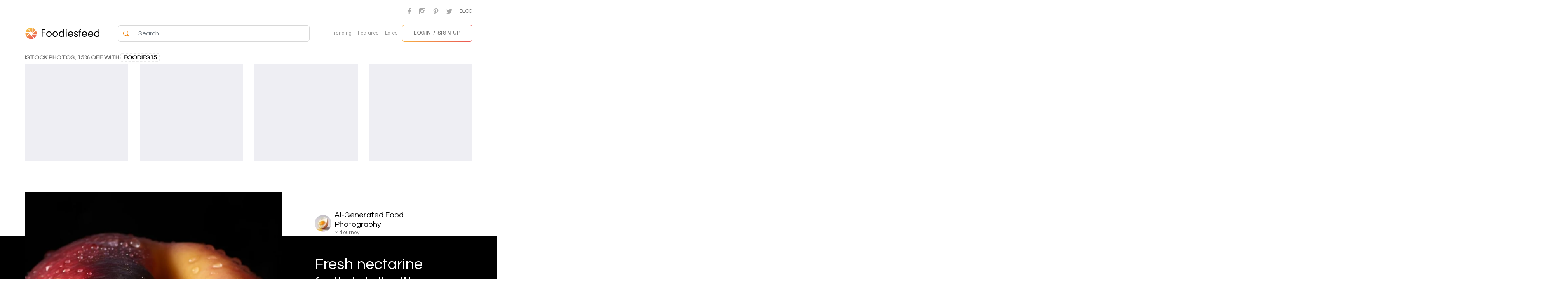

--- FILE ---
content_type: text/html; charset=UTF-8
request_url: https://www.foodiesfeed.com/free-food-photo/fresh-nectarine-fruit-detail-with-water-droplets/
body_size: 39266
content:

<!DOCTYPE html>
<html lang="en-US" prefix="og: https://ogp.me/ns#" lang="en">

<head>
    <meta charset="UTF-8">
    <meta http-equiv="X-UA-Compatible" content="IE=edge">
    <meta name="viewport" content="width=device-width, initial-scale=1.0">

    <!-- Google tag (gtag.js) -->
    <script async src="https://www.googletagmanager.com/gtag/js?id=G-JHL7TTP9TD"></script>
    <script>
      window.dataLayer = window.dataLayer || [];
      function gtag(){dataLayer.push(arguments);}
      gtag('js', new Date());

      gtag('config', 'G-JHL7TTP9TD');
    </script>

    <title>
        Fresh nectarine fruit detail with water droplets | Pictures of food • Foodiesfeed • Food pictures &mdash;Pictures of food • Foodiesfeed • Food pictures    </title>
    
<!-- Search Engine Optimization by Rank Math - https://rankmath.com/ -->
<title>Fresh nectarine fruit detail with water droplets | Pictures of food • Foodiesfeed • Food pictures &mdash;</title>
<meta name="description" content="Download 3000+ food images ⋆ Free food images for commercial use ⋆ CC0 license ⋆ AI-generated pictures"/>
<meta name="robots" content="follow, index, max-snippet:-1, max-video-preview:-1, max-image-preview:large"/>
<link rel="canonical" href="https://www.foodiesfeed.com/free-food-photo/fresh-nectarine-fruit-detail-with-water-droplets/" />
<meta property="og:locale" content="en_US" />
<meta property="og:type" content="article" />
<meta property="og:title" content="Fresh nectarine fruit detail with water droplets | Pictures of food • Foodiesfeed • Food pictures &mdash;" />
<meta property="og:description" content="Download 3000+ food images ⋆ Free food images for commercial use ⋆ CC0 license ⋆ AI-generated pictures" />
<meta property="og:url" content="https://www.foodiesfeed.com/free-food-photo/fresh-nectarine-fruit-detail-with-water-droplets/" />
<meta property="og:site_name" content="Pictures of food • Foodiesfeed • Food pictures" />
<meta property="article:publisher" content="https://www.facebook.com/foodiesfeed/" />
<meta property="article:tag" content="AI Food Photography" />
<meta property="article:tag" content="Close-up Food Pictures" />
<meta property="article:tag" content="dark background" />
<meta property="article:tag" content="detail" />
<meta property="article:tag" content="Diet Food Pictures" />
<meta property="article:tag" content="Fresh Food Pictures" />
<meta property="article:tag" content="Fruit Pictures" />
<meta property="article:tag" content="Healthy Food Pictures" />
<meta property="article:tag" content="Macro Food Pictures" />
<meta property="article:tag" content="Vegan Food Pictures" />
<meta property="article:tag" content="Vegetarian Food Pictures" />
<meta property="article:section" content="Featured" />
<meta property="og:updated_time" content="2023-04-02T11:16:46+02:00" />
<meta property="og:image" content="https://www.foodiesfeed.com/wp-content/uploads/2023/03/fresh-nectarine-fruit-detail-with-water-droplets.jpg" />
<meta property="og:image:secure_url" content="https://www.foodiesfeed.com/wp-content/uploads/2023/03/fresh-nectarine-fruit-detail-with-water-droplets.jpg" />
<meta property="og:image:width" content="763" />
<meta property="og:image:height" content="1200" />
<meta property="og:image:alt" content="Fresh nectarine fruit detail with water droplets" />
<meta property="og:image:type" content="image/jpeg" />
<meta name="twitter:card" content="summary_large_image" />
<meta name="twitter:title" content="Fresh nectarine fruit detail with water droplets | Pictures of food • Foodiesfeed • Food pictures &mdash;" />
<meta name="twitter:description" content="Download 3000+ food images ⋆ Free food images for commercial use ⋆ CC0 license ⋆ AI-generated pictures" />
<meta name="twitter:site" content="@foodiesfeed" />
<meta name="twitter:creator" content="@foodiesfeed" />
<meta name="twitter:image" content="https://www.foodiesfeed.com/wp-content/uploads/2023/03/fresh-nectarine-fruit-detail-with-water-droplets.jpg" />
<!-- /Rank Math WordPress SEO plugin -->

<link rel='dns-prefetch' href='//www.google.com' />
<link rel="alternate" type="application/rss+xml" title="Pictures of food • Foodiesfeed • Food pictures &raquo; Feed" href="https://www.foodiesfeed.com/feed/" />
<link rel="alternate" type="application/rss+xml" title="Pictures of food • Foodiesfeed • Food pictures &raquo; Comments Feed" href="https://www.foodiesfeed.com/comments/feed/" />
<link rel="alternate" title="oEmbed (JSON)" type="application/json+oembed" href="https://www.foodiesfeed.com/wp-json/oembed/1.0/embed?url=https%3A%2F%2Fwww.foodiesfeed.com%2Ffree-food-photo%2Ffresh-nectarine-fruit-detail-with-water-droplets%2F" />
<link rel="alternate" title="oEmbed (XML)" type="text/xml+oembed" href="https://www.foodiesfeed.com/wp-json/oembed/1.0/embed?url=https%3A%2F%2Fwww.foodiesfeed.com%2Ffree-food-photo%2Ffresh-nectarine-fruit-detail-with-water-droplets%2F&#038;format=xml" />
<style id='wp-img-auto-sizes-contain-inline-css' type='text/css'>
img:is([sizes=auto i],[sizes^="auto," i]){contain-intrinsic-size:3000px 1500px}
/*# sourceURL=wp-img-auto-sizes-contain-inline-css */
</style>

<link rel='stylesheet' id='firebox-blocks-css' href='https://www.foodiesfeed.com/wp-content/plugins/firebox/media/public/css/blocks.css?ver=3.1.4' type='text/css' media='all' />
<style id='wp-block-group-inline-css' type='text/css'>
.wp-block-group{box-sizing:border-box}:where(.wp-block-group.wp-block-group-is-layout-constrained){position:relative}
/*# sourceURL=https://www.foodiesfeed.com/wp-includes/blocks/group/style.min.css */
</style>
<link rel='stylesheet' id='fb-block-button-css' href='https://www.foodiesfeed.com/wp-content/plugins/firebox/media/public/css/blocks/button.css?ver=3.1.4' type='text/css' media='all' />
<link rel='stylesheet' id='fb-block-container-css' href='https://www.foodiesfeed.com/wp-content/plugins/firebox/media/public/css/blocks/container.css?ver=3.1.4' type='text/css' media='all' />
<link rel='stylesheet' id='fb-block-heading-css' href='https://www.foodiesfeed.com/wp-content/plugins/firebox/media/public/css/blocks/heading.css?ver=3.1.4' type='text/css' media='all' />
<link rel='stylesheet' id='fb-block-row-css' href='https://www.foodiesfeed.com/wp-content/plugins/firebox/media/public/css/blocks/row.css?ver=3.1.4' type='text/css' media='all' />
<style id='wp-emoji-styles-inline-css' type='text/css'>

	img.wp-smiley, img.emoji {
		display: inline !important;
		border: none !important;
		box-shadow: none !important;
		height: 1em !important;
		width: 1em !important;
		margin: 0 0.07em !important;
		vertical-align: -0.1em !important;
		background: none !important;
		padding: 0 !important;
	}
/*# sourceURL=wp-emoji-styles-inline-css */
</style>
<link rel='stylesheet' id='wp-block-library-css' href='https://www.foodiesfeed.com/wp-includes/css/dist/block-library/style.min.css?ver=6.9' type='text/css' media='all' />
<style id='global-styles-inline-css' type='text/css'>
:root{--wp--preset--aspect-ratio--square: 1;--wp--preset--aspect-ratio--4-3: 4/3;--wp--preset--aspect-ratio--3-4: 3/4;--wp--preset--aspect-ratio--3-2: 3/2;--wp--preset--aspect-ratio--2-3: 2/3;--wp--preset--aspect-ratio--16-9: 16/9;--wp--preset--aspect-ratio--9-16: 9/16;--wp--preset--color--black: #000000;--wp--preset--color--cyan-bluish-gray: #abb8c3;--wp--preset--color--white: #ffffff;--wp--preset--color--pale-pink: #f78da7;--wp--preset--color--vivid-red: #cf2e2e;--wp--preset--color--luminous-vivid-orange: #ff6900;--wp--preset--color--luminous-vivid-amber: #fcb900;--wp--preset--color--light-green-cyan: #7bdcb5;--wp--preset--color--vivid-green-cyan: #00d084;--wp--preset--color--pale-cyan-blue: #8ed1fc;--wp--preset--color--vivid-cyan-blue: #0693e3;--wp--preset--color--vivid-purple: #9b51e0;--wp--preset--gradient--vivid-cyan-blue-to-vivid-purple: linear-gradient(135deg,rgb(6,147,227) 0%,rgb(155,81,224) 100%);--wp--preset--gradient--light-green-cyan-to-vivid-green-cyan: linear-gradient(135deg,rgb(122,220,180) 0%,rgb(0,208,130) 100%);--wp--preset--gradient--luminous-vivid-amber-to-luminous-vivid-orange: linear-gradient(135deg,rgb(252,185,0) 0%,rgb(255,105,0) 100%);--wp--preset--gradient--luminous-vivid-orange-to-vivid-red: linear-gradient(135deg,rgb(255,105,0) 0%,rgb(207,46,46) 100%);--wp--preset--gradient--very-light-gray-to-cyan-bluish-gray: linear-gradient(135deg,rgb(238,238,238) 0%,rgb(169,184,195) 100%);--wp--preset--gradient--cool-to-warm-spectrum: linear-gradient(135deg,rgb(74,234,220) 0%,rgb(151,120,209) 20%,rgb(207,42,186) 40%,rgb(238,44,130) 60%,rgb(251,105,98) 80%,rgb(254,248,76) 100%);--wp--preset--gradient--blush-light-purple: linear-gradient(135deg,rgb(255,206,236) 0%,rgb(152,150,240) 100%);--wp--preset--gradient--blush-bordeaux: linear-gradient(135deg,rgb(254,205,165) 0%,rgb(254,45,45) 50%,rgb(107,0,62) 100%);--wp--preset--gradient--luminous-dusk: linear-gradient(135deg,rgb(255,203,112) 0%,rgb(199,81,192) 50%,rgb(65,88,208) 100%);--wp--preset--gradient--pale-ocean: linear-gradient(135deg,rgb(255,245,203) 0%,rgb(182,227,212) 50%,rgb(51,167,181) 100%);--wp--preset--gradient--electric-grass: linear-gradient(135deg,rgb(202,248,128) 0%,rgb(113,206,126) 100%);--wp--preset--gradient--midnight: linear-gradient(135deg,rgb(2,3,129) 0%,rgb(40,116,252) 100%);--wp--preset--font-size--small: 13px;--wp--preset--font-size--medium: 20px;--wp--preset--font-size--large: 36px;--wp--preset--font-size--x-large: 42px;--wp--preset--spacing--20: 0.44rem;--wp--preset--spacing--30: 0.67rem;--wp--preset--spacing--40: 1rem;--wp--preset--spacing--50: 1.5rem;--wp--preset--spacing--60: 2.25rem;--wp--preset--spacing--70: 3.38rem;--wp--preset--spacing--80: 5.06rem;--wp--preset--shadow--natural: 6px 6px 9px rgba(0, 0, 0, 0.2);--wp--preset--shadow--deep: 12px 12px 50px rgba(0, 0, 0, 0.4);--wp--preset--shadow--sharp: 6px 6px 0px rgba(0, 0, 0, 0.2);--wp--preset--shadow--outlined: 6px 6px 0px -3px rgb(255, 255, 255), 6px 6px rgb(0, 0, 0);--wp--preset--shadow--crisp: 6px 6px 0px rgb(0, 0, 0);}:where(.is-layout-flex){gap: 0.5em;}:where(.is-layout-grid){gap: 0.5em;}body .is-layout-flex{display: flex;}.is-layout-flex{flex-wrap: wrap;align-items: center;}.is-layout-flex > :is(*, div){margin: 0;}body .is-layout-grid{display: grid;}.is-layout-grid > :is(*, div){margin: 0;}:where(.wp-block-columns.is-layout-flex){gap: 2em;}:where(.wp-block-columns.is-layout-grid){gap: 2em;}:where(.wp-block-post-template.is-layout-flex){gap: 1.25em;}:where(.wp-block-post-template.is-layout-grid){gap: 1.25em;}.has-black-color{color: var(--wp--preset--color--black) !important;}.has-cyan-bluish-gray-color{color: var(--wp--preset--color--cyan-bluish-gray) !important;}.has-white-color{color: var(--wp--preset--color--white) !important;}.has-pale-pink-color{color: var(--wp--preset--color--pale-pink) !important;}.has-vivid-red-color{color: var(--wp--preset--color--vivid-red) !important;}.has-luminous-vivid-orange-color{color: var(--wp--preset--color--luminous-vivid-orange) !important;}.has-luminous-vivid-amber-color{color: var(--wp--preset--color--luminous-vivid-amber) !important;}.has-light-green-cyan-color{color: var(--wp--preset--color--light-green-cyan) !important;}.has-vivid-green-cyan-color{color: var(--wp--preset--color--vivid-green-cyan) !important;}.has-pale-cyan-blue-color{color: var(--wp--preset--color--pale-cyan-blue) !important;}.has-vivid-cyan-blue-color{color: var(--wp--preset--color--vivid-cyan-blue) !important;}.has-vivid-purple-color{color: var(--wp--preset--color--vivid-purple) !important;}.has-black-background-color{background-color: var(--wp--preset--color--black) !important;}.has-cyan-bluish-gray-background-color{background-color: var(--wp--preset--color--cyan-bluish-gray) !important;}.has-white-background-color{background-color: var(--wp--preset--color--white) !important;}.has-pale-pink-background-color{background-color: var(--wp--preset--color--pale-pink) !important;}.has-vivid-red-background-color{background-color: var(--wp--preset--color--vivid-red) !important;}.has-luminous-vivid-orange-background-color{background-color: var(--wp--preset--color--luminous-vivid-orange) !important;}.has-luminous-vivid-amber-background-color{background-color: var(--wp--preset--color--luminous-vivid-amber) !important;}.has-light-green-cyan-background-color{background-color: var(--wp--preset--color--light-green-cyan) !important;}.has-vivid-green-cyan-background-color{background-color: var(--wp--preset--color--vivid-green-cyan) !important;}.has-pale-cyan-blue-background-color{background-color: var(--wp--preset--color--pale-cyan-blue) !important;}.has-vivid-cyan-blue-background-color{background-color: var(--wp--preset--color--vivid-cyan-blue) !important;}.has-vivid-purple-background-color{background-color: var(--wp--preset--color--vivid-purple) !important;}.has-black-border-color{border-color: var(--wp--preset--color--black) !important;}.has-cyan-bluish-gray-border-color{border-color: var(--wp--preset--color--cyan-bluish-gray) !important;}.has-white-border-color{border-color: var(--wp--preset--color--white) !important;}.has-pale-pink-border-color{border-color: var(--wp--preset--color--pale-pink) !important;}.has-vivid-red-border-color{border-color: var(--wp--preset--color--vivid-red) !important;}.has-luminous-vivid-orange-border-color{border-color: var(--wp--preset--color--luminous-vivid-orange) !important;}.has-luminous-vivid-amber-border-color{border-color: var(--wp--preset--color--luminous-vivid-amber) !important;}.has-light-green-cyan-border-color{border-color: var(--wp--preset--color--light-green-cyan) !important;}.has-vivid-green-cyan-border-color{border-color: var(--wp--preset--color--vivid-green-cyan) !important;}.has-pale-cyan-blue-border-color{border-color: var(--wp--preset--color--pale-cyan-blue) !important;}.has-vivid-cyan-blue-border-color{border-color: var(--wp--preset--color--vivid-cyan-blue) !important;}.has-vivid-purple-border-color{border-color: var(--wp--preset--color--vivid-purple) !important;}.has-vivid-cyan-blue-to-vivid-purple-gradient-background{background: var(--wp--preset--gradient--vivid-cyan-blue-to-vivid-purple) !important;}.has-light-green-cyan-to-vivid-green-cyan-gradient-background{background: var(--wp--preset--gradient--light-green-cyan-to-vivid-green-cyan) !important;}.has-luminous-vivid-amber-to-luminous-vivid-orange-gradient-background{background: var(--wp--preset--gradient--luminous-vivid-amber-to-luminous-vivid-orange) !important;}.has-luminous-vivid-orange-to-vivid-red-gradient-background{background: var(--wp--preset--gradient--luminous-vivid-orange-to-vivid-red) !important;}.has-very-light-gray-to-cyan-bluish-gray-gradient-background{background: var(--wp--preset--gradient--very-light-gray-to-cyan-bluish-gray) !important;}.has-cool-to-warm-spectrum-gradient-background{background: var(--wp--preset--gradient--cool-to-warm-spectrum) !important;}.has-blush-light-purple-gradient-background{background: var(--wp--preset--gradient--blush-light-purple) !important;}.has-blush-bordeaux-gradient-background{background: var(--wp--preset--gradient--blush-bordeaux) !important;}.has-luminous-dusk-gradient-background{background: var(--wp--preset--gradient--luminous-dusk) !important;}.has-pale-ocean-gradient-background{background: var(--wp--preset--gradient--pale-ocean) !important;}.has-electric-grass-gradient-background{background: var(--wp--preset--gradient--electric-grass) !important;}.has-midnight-gradient-background{background: var(--wp--preset--gradient--midnight) !important;}.has-small-font-size{font-size: var(--wp--preset--font-size--small) !important;}.has-medium-font-size{font-size: var(--wp--preset--font-size--medium) !important;}.has-large-font-size{font-size: var(--wp--preset--font-size--large) !important;}.has-x-large-font-size{font-size: var(--wp--preset--font-size--x-large) !important;}
/*# sourceURL=global-styles-inline-css */
</style>

<link rel='stylesheet' id='fb-block-buttons-css' href='https://www.foodiesfeed.com/wp-content/plugins/firebox/media/public/css/blocks/buttons.css?ver=3.1.4' type='text/css' media='all' />
<style id='classic-theme-styles-inline-css' type='text/css'>
/*! This file is auto-generated */
.wp-block-button__link{color:#fff;background-color:#32373c;border-radius:9999px;box-shadow:none;text-decoration:none;padding:calc(.667em + 2px) calc(1.333em + 2px);font-size:1.125em}.wp-block-file__button{background:#32373c;color:#fff;text-decoration:none}
/*# sourceURL=/wp-includes/css/classic-themes.min.css */
</style>
<link rel='stylesheet' id='main-css' href='https://www.foodiesfeed.com/wp-content/themes/foodiesfeed2022/dist/main.css?id=6b2c9deba34a061a4e020ad4fb2b30ea&#038;ver=1.0.0' type='text/css' media='all' />
<link rel='stylesheet' id='firebox-animations-css' href='https://www.foodiesfeed.com/wp-content/plugins/firebox/media/public/css/vendor/animate.min.css?ver=3.1.4' type='text/css' media='all' />
<link rel='stylesheet' id='firebox-css' href='https://www.foodiesfeed.com/wp-content/plugins/firebox/media/public/css/firebox.css?ver=3.1.4' type='text/css' media='all' />
<style id='firebox-inline-css' type='text/css'>
.fb-45079 .fb-dialog { color:#444444;animation-duration:0.2s;background:#ffffff; width:100%; height:100%; padding:0; border-radius:0; font-size:16px; }.fb-45079 .fb-close { color:#262626; }.fb-45079 .fb-close:hover { color:#848484 !important; }@media only screen and (max-width: 991px) { .fb-45079 .fb-dialog { height:auto; border-radius:0; } }@media only screen and (max-width: 575px) { .fb-45079 .fb-dialog { height:auto; border-radius:0; } }
/*# sourceURL=firebox-inline-css */
</style>
<style id='generateblocks-inline-css' type='text/css'>
:root{--gb-container-width:1100px;}.gb-container .wp-block-image img{vertical-align:middle;}.gb-grid-wrapper .wp-block-image{margin-bottom:0;}.gb-highlight{background:none;}.gb-shape{line-height:0;}
/*# sourceURL=generateblocks-inline-css */
</style>
<script type="text/javascript" id="jquery-core-js-extra">
/* <![CDATA[ */
var ff_data = {"ajax_url":"https://www.foodiesfeed.com/wp-admin/admin-ajax.php","posts_per_page":"21","root":"https://www.foodiesfeed.com/wp-json/","nonce":"eaa3b87bdc","currentUser":""};
//# sourceURL=jquery-core-js-extra
/* ]]> */
</script>
<script type="text/javascript" src="https://www.foodiesfeed.com/wp-includes/js/jquery/jquery.min.js?ver=3.7.1" id="jquery-core-js"></script>
<script type="text/javascript" src="https://www.foodiesfeed.com/wp-includes/js/jquery/jquery-migrate.min.js?ver=3.4.1" id="jquery-migrate-js"></script>
<script type="text/javascript" src="https://www.google.com/recaptcha/api.js?onload=onloadCallback&amp;render=explicit&amp;ver=1.0" id="google-recaptcha-script-js"></script>
<script type="text/javascript" src="https://www.foodiesfeed.com/wp-content/themes/foodiesfeed2022/src/js/vendor/simple-masonry.min.js?ver=1.0" id="simple-masonry-js"></script>
<link rel="https://api.w.org/" href="https://www.foodiesfeed.com/wp-json/" /><link rel="alternate" title="JSON" type="application/json" href="https://www.foodiesfeed.com/wp-json/wp/v2/photo/22771" /><link rel="EditURI" type="application/rsd+xml" title="RSD" href="https://www.foodiesfeed.com/xmlrpc.php?rsd" />
<meta name="generator" content="WordPress 6.9" />
<link rel='shortlink' href='https://www.foodiesfeed.com/?p=22771' />
<style>
        @media only screen and (max-width: 768px) {
            /* Getty Images section styling for mobile */
            section.getty-images-section.mt-4,
            section.getty-images-section.my-5 {
                margin-top: 0.5rem !important;
                margin-bottom: 0.5rem !important;
                padding: 0.5rem 0 !important;
            }
            
            /* Adjust title/heading */
            section.getty-images-section h2.fs-6,
            section.getty-images-section h2.fs-px-14 {
                font-size: 12px !important;
                margin-bottom: 0.5rem !important;
                padding: 0 8px;
            }
            
            /* Style discount code */
            section.getty-images-section .discount-code {
                font-size: 12px !important;
                padding: 2px 4px !important;
                margin-left: 4px !important;
            }
            
            /* Make results container horizontal scrollable */
            section.getty-images-section #getty-results,
            section.getty-images-section .getty-results-section {
                display: flex !important;
                flex-wrap: nowrap !important;
                overflow-x: auto !important;
                -webkit-overflow-scrolling: touch !important;
                scrollbar-width: none !important; /* Firefox */
                padding: 0 8px !important;
                gap: 8px !important;
                margin-top: 0.5rem !important;
            }
            
            /* Hide scrollbar */
            section.getty-images-section #getty-results::-webkit-scrollbar,
            section.getty-images-section .getty-results-section::-webkit-scrollbar {
                display: none !important;
            }
            
            /* Style individual image items */
            section.getty-images-section .getty-image-item,
            section.getty-images-section .getty-image-item__placeholder {
                flex: 0 0 140px !important;
                width: 140px !important;
                height: 90px !important;
                min-height: 90px !important;
                max-height: 90px !important;
                margin: 0 !important;
                border-radius: 6px !important;
                overflow: hidden !important;
            }
            
            /* Style images inside items */
            section.getty-images-section .getty-image-item img {
                width: 100% !important;
                height: 100% !important;
                object-fit: cover !important;
                object-position: center !important;
            }
            
            /* Fix spacing in main content */
            .photo-details-section.my-5.pb-5 {
                margin-top: 0 !important;
                padding-top: 1rem !important;
            }
            
            /* Style dynamically loaded Getty images */
            .getty-image-loaded {
                width: 140px !important;
                height: 90px !important;
                min-height: 90px !important;
                margin-right: 8px !important;
                border-radius: 6px !important;
                overflow: hidden !important;
            }
            
            /* Style buy/preview buttons */
            .getty-image-buy-button,
            .getty-image-preview-button {
                font-size: 10px !important;
                padding: 2px 6px !important;
                margin: 2px !important;
            }
            
            /* Ensure proper spacing for getty elements */
            .getty-image-price,
            .getty-image-title {
                font-size: 10px !important;
                margin: 2px 0 !important;
                overflow: hidden !important;
                text-overflow: ellipsis !important;
                white-space: nowrap !important;
            }
        }
        </style><link href="//fonts.googleapis.com/css?family=Roboto:400&amp;display=swap" rel="stylesheet"><link rel="icon" href="https://www.foodiesfeed.com/wp-content/uploads/2022/11/cropped-android-chrome-512x512-1-32x32.png" sizes="32x32" />
<link rel="icon" href="https://www.foodiesfeed.com/wp-content/uploads/2022/11/cropped-android-chrome-512x512-1-192x192.png" sizes="192x192" />
<link rel="apple-touch-icon" href="https://www.foodiesfeed.com/wp-content/uploads/2022/11/cropped-android-chrome-512x512-1-180x180.png" />
<meta name="msapplication-TileImage" content="https://www.foodiesfeed.com/wp-content/uploads/2022/11/cropped-android-chrome-512x512-1-270x270.png" />
		<style type="text/css" id="wp-custom-css">
			.page-license {
	padding-left: 200px; padding-right: 200px;}
.page-license a {
     text-decoration: underline;
}

@media only screen and (min-width: 1026px) {.single-post .col-lg-8 
{
	padding-left: 400px;
}}

@media only screen and (min-width: 1026px) {footer
	{
		padding-left: 250px;
		padding-right: 250px;
	}}


/* CLAUDE.AI CHANGES BELOW */

/* Desktop styling for both large external monitors and laptops */
@media (min-width: 769px) {
  /* Getty Images section specific styling */
  .getty-images-section .getty-results-section--single-photo-page {
    column-count: unset !important;
    column-gap: unset !important;
    row-gap: unset !important;
    display: flex !important;
    flex-wrap: nowrap !important;
    overflow: visible !important;
    gap: 8px !important;
    justify-content: space-between !important;
  }

  .getty-images-section .getty-results-section--single-photo-page .getty-image-item {
    width: calc(16.666% - 7px) !important;
    flex: 0 0 auto !important;
    height: 158px !important;
    margin-right: 0 !important;
    margin-bottom: 0 !important;
    transition: 0.3s !important; /* Add transition for smooth hover effect */
  }

  .getty-images-section .getty-results-section--single-photo-page .getty-image-item__placeholder {
    width: 100% !important;
    height: 158px !important;
    background-color: #eeeef3 !important;
  }

  .getty-images-section .getty-results-section--single-photo-page .getty-image-item img {
    height: 158px !important;
    width: 100% !important;
    object-fit: cover !important;
  }
  
  /* Fix for Related Photos section - restore original masonry behavior */
  .author-more-photos .js-masonry-related-list {
    display: flex !important;
    flex-wrap: nowrap !important;
    gap: 8px !important;
    overflow: hidden !important;
    justify-content: space-between !important;
  }
  
  .author-more-photos .js-masonry-related-list .brick {
    margin-bottom: 0 !important;
    width: auto !important;
  }
  
  .author-more-photos .js-masonry-related-list .brick.horizontal {
    width: 238px !important;
  }
  
  .author-more-photos .js-masonry-related-list .brick.vertical {
    width: 125px !important;
  }
  
  .author-more-photos .js-masonry-related-list .brick img {
    height: 158px !important;
    width: 100% !important;
    object-fit: cover !important;
  }
  
  /* Ensure the hover effect is consistent (blackening effect) on ALL desktop sizes for Related Photos */
  .ff-masonry-grid.masonry--related-photos:hover .brick {
    transition: 0.3s !important;
    opacity: 0.5 !important;
  }
  
  .ff-masonry-grid.masonry--related-photos .brick:hover {
    opacity: 1 !important;
  }
  
  /* Add the same hover effect to Getty Images section */
  .getty-images-section .getty-results-section--single-photo-page:hover .getty-image-item {
    opacity: 0.5 !important;
  }
  
  .getty-images-section .getty-results-section--single-photo-page .getty-image-item:hover {
    opacity: 1 !important;
  }
  
  /* Disable the download button on hover for laptop sizes */
  .author-more-photos .js-masonry-related-list .brick .overlay {
    display: none !important;
  }
  
  /* Override any media queries that might be causing the "Download" button to appear */
  .author-more-photos .js-masonry-related-list .brick:hover .overlay,
  .author-more-photos .js-masonry-related-list .brick:hover .overlay__link {
    display: none !important;
    visibility: hidden !important;
    opacity: 0 !important;
  }
  
  /* Disable any overlay for Getty Images EXCEPT the last item */
  .getty-images-section .getty-results-section--single-photo-page .getty-image-item:not(:last-child) .overlay {
    display: none !important;
    visibility: hidden !important;
    opacity: 0 !important;
  }
  
  /* Ensure the last Getty image still shows its overlay/View more button */
  .getty-images-section .getty-results-section--single-photo-page .getty-image-item:last-child .overlay {
    display: block !important;
    visibility: visible !important;
    opacity: 1 !important;
    pointer-events: auto !important;
  }
}

/* Ensure we're not overriding mobile styles for the Getty Images section */
@media (max-width: 768px) {
  /* This empty media query ensures our desktop styles don't cascade down */
  /* Your existing mobile styles in wp_head and wp_footer will handle this */
}		</style>
		</head>

<body class="wp-singular photo-template-default single single-photo postid-22771 wp-theme-foodiesfeed2022">
    <section class="top-header text-center py-3 d-none d-md-block">
        <div class="container-fluid d-flex justify-content-around">
            <div class="menu-icons-links ms-auto">
                <a
                    class="a-social-link mx-2"
                    href="https://www.facebook.com/foodiesfeed/"
                    title="Facebook"
                    target="_blank"
                    onclick="gtag('send', 'event', 'user-fb', 'click', 'Web on user page')">
                    <svg xmlns="http://www.w3.org/2000/svg" width="13" height="16" viewBox="88 13 108 207"><path d="M158 220v-94h32l5-37h-36V65c0-11 3-18 18-18l19 0V14c-3 0-15-1-28-1-28 0-47 17-47 49v27H88v37h32v94l38 0z" fill="#fff"></path></svg>
                </a>
                <a
                    class="a-social-link mx-2"
                    href="https://www.instagram.com/foodiesfeed/"
                    title="Instagram"
                    target="_blank"
                    onclick="gtag('send', 'event', 'user-insta', 'click', 'Web on user page')">
                    <svg xmlns="http://www.w3.org/2000/svg" width="16px" height="16px" viewBox="0 0 300 300">
                        <path d="M39 0h223C283 0 300 17 300 39v223c0 21-17 38-39 38H39c-21 0-39-17-39-38V39C0 17 17 0 39 0zM219 33c-7 0-14 6-14 14v32c0 7 6 14 14 14h34c7 0 14-6 14-14V47c0-7-6-14-14-14H219zM266 127h-26c3 8 4 17 4 26 0 50-42 90-93 90 -51 0-93-40-93-90 0-9 1-18 4-26H33v127c0 7 5 12 12 12h209c7 0 12-5 12-12V127zM150 91c-33 0-60 26-60 58 0 32 27 58 60 58 33 0 60-26 60-58C211 117 184 91 150 91z" fill="#fff"></path>
                    </svg>
                </a>
                <a
                    class="a-social-link mx-2"
                    href="https://www.pinterest.com/foodiesfeed/"
                    title="Pinterest"
                    target="_blank"
                    onclick="gtag('send', 'event', 'user-pin', 'click', 'Web on user page')">
                    <svg xmlns="http://www.w3.org/2000/svg" viewBox="0 0 310.1 310.1" width="16" height="16"><path d="M245.3 31.8C223.9 11.3 194.4 0 162.1 0c-49.3 0-79.7 20.2-96.4 37.2 -20.7 20.9-32.5 48.7-32.5 76.1 0 34.5 14.4 61 38.6 70.9 1.6 0.7 3.3 1 4.9 1 5.1 0 9.1-3.3 10.5-8.7 0.8-3.1 2.7-10.6 3.5-13.9 1.8-6.5 0.3-9.6-3.5-14.1 -7-8.3-10.2-18.1-10.2-30.8 0-37.8 28.2-78 80.4-78 41.4 0 67.1 23.5 67.1 61.4 0 23.9-5.1 46.1-14.5 62.4 -6.5 11.3-17.9 24.8-35.5 24.8 -7.6 0-14.4-3.1-18.7-8.6 -4.1-5.1-5.4-11.8-3.8-18.7 1.8-7.8 4.4-16 6.8-23.8 4.4-14.4 8.6-28 8.6-38.8 0-18.5-11.4-31-28.4-31 -21.6 0-38.5 21.9-38.5 49.9 0 13.7 3.6 24 5.3 27.9 -2.7 11.5-18.9 80-21.9 92.9 -1.8 7.5-12.4 67 5.2 71.8 19.8 5.3 37.6-52.6 39.4-59.2 1.5-5.3 6.6-25.5 9.7-37.8 9.6 9.2 25 15.5 40 15.5 28.3 0 53.7-12.7 71.6-35.8 17.4-22.4 26.9-53.7 26.9-88C276.9 77.5 265.3 51.1 245.3 31.8z" fill="#FFF"></path></svg>
                </a>
                <a
                    class="a-social-link mx-2"
                    href="https://twitter.com/foodiesfeed/"
                    title="Twitter"
                    target="_blank"
                    onclick="gtag('send', 'event', 'user-twitter', 'click', 'Web on user page')">
                    <svg xmlns="http://www.w3.org/2000/svg" viewBox="0 0 612 612" width="15px" height="15px"><path d="M612 116c-23 10-47 17-72 20 26-16 46-40 55-69 -24 14-51 25-80 30 -23-24-55-40-92-40 -69 0-126 56-126 126 0 10 1 19 3 29C197 206 105 156 43 80c-11 19-17 40-17 63 0 44 22 82 56 104 -21-1-40-6-57-16v2c0 61 43 112 101 123 -11 3-22 4-33 4 -8 0-16-1-24-2 16 50 62 86 117 87 -43 34-97 54-156 54 -10 0-20-1-30-2 56 36 122 56 192 56 231 0 357-191 357-357l0-16C574 164 595 141 612 116z" fill="#fff"/></svg>
                </a>
                <a href="https://www.foodiesfeed.com/blog/" class="text-uppercase fs-small text-gray ms-2">Blog</a>
            </div>
        </div>
    </section>

    <header class="main-header d-none d-md-flex align-items-center justify-content-between sticky-top py-2">
        <div class="header-logo-wrap">
            <a href="https://www.foodiesfeed.com/" class="header-logo-link">
                <img alt="Logo Foodiesfeed" class="header-logo me-2" src="https://www.foodiesfeed.com/wp-content/themes/foodiesfeed2022/src/img/ff.svg">
                <img alt="Foodiesfeed" class="header-logo-text d-none d-lg-inline-block" src="https://www.foodiesfeed.com/wp-content/themes/foodiesfeed2022/src/img/foodiesfeed.svg">
            </a>
        </div>

        
        <form
            class="header-search-form my-2 my-lg-0 flex-fill mx-2 mx-lg-5"
            role="search"
            method="get"
            action="https://www.foodiesfeed.com/">

            <div class="input-group">
                <button class="btn btn-white border border-end-0 border-gray-50 bg-white" type="button">
                    <svg
                        xmlns="http://www.w3.org/2000/svg"
                        width="16"
                        height="16"
                        fill="#F07D00"
                        class="bi bi-search"
                        viewBox="0 0 16 16">
                        <path d="M11.742 10.344a6.5 6.5 0 1 0-1.397 1.398h-.001c.03.04.062.078.098.115l3.85 3.85a1 1 0 0 0 1.415-1.414l-3.85-3.85a1.007 1.007 0 0 0-.115-.1zM12 6.5a5.5 5.5 0 1 1-11 0 5.5 5.5 0 0 1 11 0z"/>
                    </svg>
                </button>
                <input
                    type="text"
                    name="s"
                    value=""
                    class="form-control search-input border border-start-0 border-gray-50 py-2"
                    placeholder="Search..."
                />
            </div>

            <div class="search-overlay"></div>
        </form>
		
		<div class="quick-links d-none d-md-flex justify-content-center mt-1 mb-1">
            <a href="https://www.foodiesfeed.com/trending-photos/" class="mx-2 text-gray-100 fs-small">Trending</a>
            <a href="https://www.foodiesfeed.com/featured-photos/" class="mx-2 text-gray-100 fs-small">Featured</a>
            <a href="https://www.foodiesfeed.com/free-food-photo/" class="mx-2 text-gray-100 fs-small">Latest</a>
        </div>

        <div class="header-buttons d-flex align-items-center">
                                            <a
                    href="javascript:"
                    class="btn btn-brand-outline-gradient text-uppercase fs-small d-none d-md-inline-block open-modal"
                    data-target="modal-login"
                >
                    Login / Sign up
                </a>
                    </div>
    </header>

    <header class="mobile-header mobile-menu d-md-none sticky-top" id="mm-wrap">
        <div class="mobile-header__bar d-flex align-items-center justify-content-between">
            <div class="header-logo-wrap position-relative">
                <a href="https://www.foodiesfeed.com/" class="header-logo-link">
                    <img alt="Logo Foodiesfeed" class="header-logo me-2" src="https://www.foodiesfeed.com/wp-content/themes/foodiesfeed2022/src/img/ff.svg">
                </a>
            </div>

            <form
                class="header-search-form my-2 my-lg-0 flex-fill mx-2 mx-lg-5"
                role="search"
                method="get"
                action="https://www.foodiesfeed.com/">

                <div class="input-group">
                    <button class="btn btn-white border border-end-0 border-gray-50 bg-white" type="button">
                        <svg
                            xmlns="http://www.w3.org/2000/svg"
                            width="16"
                            height="16"
                            fill="#F07D00"
                            class="bi bi-search"
                            viewBox="0 0 16 16">
                            <path d="M11.742 10.344a6.5 6.5 0 1 0-1.397 1.398h-.001c.03.04.062.078.098.115l3.85 3.85a1 1 0 0 0 1.415-1.414l-3.85-3.85a1.007 1.007 0 0 0-.115-.1zM12 6.5a5.5 5.5 0 1 1-11 0 5.5 5.5 0 0 1 11 0z"/>
                        </svg>
                    </button>
                    <input
                        type="text"
                        name="s"
                        value=""
                        class="form-control search-input bordd-grider border-start-0 border-gray-50 py-2"
                        placeholder="Search"
                    />
                </div>
                <div class="search-overlay"></div>
            </form>

            <button class="mm-button" id="mm-toggle">
                Menu
                <span class="mm-button-icon">
                    <span class="hamburger mm-icon">
                        <span class="l1"></span>
                        <span class="l2"></span>
                        <span class="l3"></span>
                    </span>
                </span>
            </button>
        </div>

        <div class="mm-content mt-5">
            <div class="mm-scroll-wrap">
                <div class="mm-scroll-content">
                    <div class="container-fluid mm-content-inner">

                        <div class="d-grid">
                                                        <a
                                href="https://www.foodiesfeed.com/user/login/?redirect_to=https%3A%2F%2Fwww.foodiesfeed.com%2Ffree-food-photo%2Ffresh-nectarine-fruit-detail-with-water-droplets"
                                class="btn btn-brand-outline-gradient text-uppercase mb-3 text-white bg-black">
                                Login / Sign up
                            </a>
                                                        <a
                                href="https://www.foodiesfeed.com/user/upload-photo/"
                                class="btn btn-brand-gradient btn-lg border-0 text-uppercase px-2">Upload
                            </a>
                        </div>

                        <div class="mm-menus-wrap">

                            <ul class="mm-menu list-unstyled">
                                <li class="main-link has-submenu">
                                    <ul class="mm-submenu list-unstyled mx-0">
                                        <li class="menu-link menu-link-hr">
                                            <a href="https://www.foodiesfeed.com/free-food-photo/">Latest free photos</a>
                                        </li>
                                        <li class="menu-link">
                                            <a href="https://www.foodiesfeed.com/trending-photos/">Trending free photos</a>
                                        </li>
                                        <li class="menu-link">
                                            <a href="https://www.foodiesfeed.com/featured-photos/">Featured free photos</a>
                                        </li>
                                    </ul>
                                </li>

                                <li class="main-link has-submenu">
                                    <span>Popular Tags</span>
                                    <ul class="mm-submenu list-unstyled">
                                        
                                                <li class="menu-link">
                                                    <a href="https://www.foodiesfeed.com/tag/healthy-food-pictures/" class="text-gray-100">
                                                        Healthy                                                    </a>
                                                </li>
                                                
                                                <li class="menu-link">
                                                    <a href="https://www.foodiesfeed.com/tag/dessert-pictures/" class="text-gray-100">
                                                        Sweet                                                    </a>
                                                </li>
                                                
                                                <li class="menu-link">
                                                    <a href="https://www.foodiesfeed.com/tag/pizza-pictures/" class="text-gray-100">
                                                        Pizza                                                    </a>
                                                </li>
                                                
                                                <li class="menu-link">
                                                    <a href="https://www.foodiesfeed.com/tag/coffee-pictures/" class="text-gray-100">
                                                        Coffee                                                    </a>
                                                </li>
                                                
                                                <li class="menu-link">
                                                    <a href="https://www.foodiesfeed.com/tag/drink-pictures/" class="text-gray-100">
                                                        Drink                                                    </a>
                                                </li>
                                                
                                                <li class="menu-link">
                                                    <a href="https://www.foodiesfeed.com/tag/top-view-food-pictures/" class="text-gray-100">
                                                        Top view                                                    </a>
                                                </li>
                                                                                    </ul>
                                </li>

                                                            </ul>

                            <ul id="menu-header-menu-right-1" class="side-menu right list-unstyled">
                                <li class="menu-item menu-item-type-custom menu-item-object-custom menu-item-3253">
                                    <a href="https://www.foodiesfeed.com/blog/">Blog</a>
                                </li>
                            </ul>

                            <div class="mm-social-wrap">
                                <p class="mm-social-text">Follow us</p>
                                <ul class="mm-socials">
                                    <li class="mm-social">
                                        <a href="https://www.facebook.com/foodiesfeed/" class="mm-social-link" target="_blank">
                                            <img alt="Facebook" data-src="https://www.foodiesfeed.com/wp-content/themes/foodiesfeed2022/dist/img/facebook.svg" class="mm-social-img ls-is-cached lazyloaded" src="https://www.foodiesfeed.com/wp-content/themes/foodiesfeed2022/dist/img/facebook.svg"><noscript><img src="https://www.foodiesfeed.com/wp-content/themes/foodiesfeed2022/dist/img/facebook.svg" alt="Facebook" class="mm-social-img"></noscript>
                                        </a>
                                    </li>
                                    <li class="mm-social">
                                        <a href="https://www.instagram.com/foodiesfeed/" class="mm-social-link" target="_blank">
                                            <img alt="Instagram" data-src="https://www.foodiesfeed.com/wp-content/themes/foodiesfeed2022/dist/img/instagram.svg" class="mm-social-img lazyloaded" src="https://www.foodiesfeed.com/wp-content/themes/foodiesfeed2022/dist/img/instagram.svg"><noscript><img src="https://www.foodiesfeed.com/wp-content/themes/foodiesfeed2022/dist/img/instagram.svg" alt="Instagram" class="mm-social-img"></noscript>
                                        </a>
                                    </li>
                                    <li class="mm-social">
                                        <a href="https://www.pinterest.com/foodiesfeed/" class="mm-social-link" target="_blank">
                                            <img alt="Pinterest" data-src="https://www.foodiesfeed.com/wp-content/themes/foodiesfeed2022/dist/img/pinterest.svg" class="mm-social-img lazyloaded" src="https://www.foodiesfeed.com/wp-content/themes/foodiesfeed2022/dist/img/pinterest.svg"><noscript><img src="https://www.foodiesfeed.com/wp-content/themes/foodiesfeed2022/dist/img/pinterest.svg" alt="Pinterest" class="mm-social-img"></noscript>
                                        </a>
                                    </li>
                                    <li class="mm-social">
                                        <a href="https://twitter.com/foodiesfeed" class="mm-social-link" target="_blank">
                                            <img alt="Twitter" data-src="https://www.foodiesfeed.com/wp-content/themes/foodiesfeed2022/dist/img/twitter.svg" class="mm-social-img lazyloaded" src="https://www.foodiesfeed.com/wp-content/themes/foodiesfeed2022/dist/img/twitter.svg"><noscript><img src="https://www.foodiesfeed.com/wp-content/themes/foodiesfeed2022/dist/img/twitter.svg" alt="Twitter" class="mm-social-img"></noscript>
                                        </a>
                                    </li>
                                </ul>
                            </div>
                        </div>
                    </div>
                </div>
            </div>
        </div>
    </header>

     <div class="container-fluid">
    <section
            class="getty-images-section mt-4"
            data-api-key="8q6e7w43trkdfbs6vz6gesum"
            data-phrase="Fresh nectarine fruit detail with water droplets"
            data-page="1"
            data-page-size="4"
            data-orientations="horizontal"
            data-affiliate-uri="https://iStockphoto.6q33.net/c/1263831/258824/4205?u="
            data-fields="referral_destinations,preview,detail_set"
    >
        <h2 class="fs-6 text-uppercase text-decoration-none me-2 mb-2">
            <span class="fw-bold text-gray">iStock photos, 15% off with</span>
            <span class="discount-code fw-bold">FOODIES15</span>
        </h2>
        <div id="getty-results" class="getty-results-section mt-2">
            <div class="getty-image-item getty-image-item__placeholder"></div>
            <div class="getty-image-item getty-image-item__placeholder"></div>
            <div class="getty-image-item getty-image-item__placeholder"></div>
            <div class="getty-image-item getty-image-item__placeholder"></div>
        </div>
    </section>
</div>


<main class="photo-details-section my-5 pb-5">
    <div class="container-xxl">
        <div class="row">
            <div class="col-lg-7 col-xxl-8 no-padding-xs">
                <img width="763" height="1200" src="https://www.foodiesfeed.com/wp-content/uploads/2023/03/fresh-nectarine-fruit-detail-with-water-droplets.jpg" class="attachment-post-thumbnail size-post-thumbnail wp-post-image" alt="fresh nectarine fruit detail with water droplets" decoding="async" fetchpriority="high" srcset="https://www.foodiesfeed.com/wp-content/uploads/2023/03/fresh-nectarine-fruit-detail-with-water-droplets.jpg 763w, https://www.foodiesfeed.com/wp-content/uploads/2023/03/fresh-nectarine-fruit-detail-with-water-droplets-191x300.jpg 191w, https://www.foodiesfeed.com/wp-content/uploads/2023/03/fresh-nectarine-fruit-detail-with-water-droplets-651x1024.jpg 651w" sizes="(max-width: 763px) 100vw, 763px" title="Fresh nectarine fruit detail with water droplets 1">

                <div class="d-none d-lg-block">
                    <!-- Getty Images section first (moved up) -->
                    <section
                            class="getty-images-section mt-5 px-3 px-md-0"
                            data-api-key="8q6e7w43trkdfbs6vz6gesum"
                            data-phrase="Fresh nectarine fruit detail with water droplets"
                            data-page="3"
                            data-page-size="6"
                            data-orientations="horizontal"
                            data-affiliate-uri="https://iStockphoto.6q33.net/c/1263831/258824/4205?u="
                            data-fields="referral_destinations, preview, detail_set"
                    >
                        <h2 class="fs-px-14 text-uppercase text-decoration-none me-2 mb-2">
                            <span class="fw-bold text-white">iStock related pictures, 15% off with</span>
                            <span class="discount-code fw-bold text-white">FOODIES15</span>
                        </h2>
                        <div id="getty-results"
                             class="getty-results-section getty-results-section--single-photo-page mt-2">
                            <div class="getty-image-item getty-image-item__placeholder"></div>
                            <div class="getty-image-item getty-image-item__placeholder"></div>
                            <div class="getty-image-item getty-image-item__placeholder"></div>
                            <div class="getty-image-item getty-image-item__placeholder"></div>
                            <div class="getty-image-item getty-image-item__placeholder"></div>
                            <div class="getty-image-item getty-image-item__placeholder"></div>
                        </div>
                    </section>
                    
                    <!-- Related photos section second -->
                    <section class="author-more-photos px-3 px-md-0 mt-5">
                        <h2 class="fs-px-14 text-uppercase text-decoration-none me-2 mb-2">
                            <span class="fw-bold text-white text-uppercase">Related Free Food Photos</span>
                        </h2>
                        <ul class="js-masonry-related-list ff-masonry-grid masonry masonry--related-photos list-unstyled">
                                            
                    <li class="brick js-masonry-elm-related horizontal ">
                <a href="https://www.foodiesfeed.com/free-food-photo/raspberries-with-water-droplets-macro-detail/">
                    <img width="1200" height="800" src="https://www.foodiesfeed.com/wp-content/uploads/2023/03/raspberries-with-water-droplets-macro-detail.jpg" class="attachment- size- wp-post-image" alt="Raspberries with water droplets macro detail" title="Raspberries with water droplets macro detail" decoding="async" srcset="https://www.foodiesfeed.com/wp-content/uploads/2023/03/raspberries-with-water-droplets-macro-detail.jpg 1200w, https://www.foodiesfeed.com/wp-content/uploads/2023/03/raspberries-with-water-droplets-macro-detail-300x200.jpg 300w, https://www.foodiesfeed.com/wp-content/uploads/2023/03/raspberries-with-water-droplets-macro-detail-1024x683.jpg 1024w, https://www.foodiesfeed.com/wp-content/uploads/2023/03/raspberries-with-water-droplets-macro-detail-768x512.jpg 768w" sizes="(max-width: 1200px) 100vw, 1200px" />
                </a>
                <div class="overlay">
                                             <div class="overlay__fav fav-wrap ">
                            <p class="pi-favorite">
                                <span class="like-content">
                                    <span class="count">1</span>
                                    <a
                                        href="javascript:"
                                        class="unfav-button open-modal"
                                        data-post_id="22725"
                                    >
                                        <span class="sp-fav-anim sp-fav-icon">
                                            <img
                                                alt="heart-full"
                                                src="https://www.foodiesfeed.com/wp-content/themes/foodiesfeed2022/dist/img/heart-full.svg"
                                                class="sp-fav-img"
                                            >
                                        </span>
                                    </a>
                                </span>

                                <span class="not-like-content">
                                    <span class="count">0</span>
                                    <a
                                        href="javascript:"
                                        class="fav-button open-modal"
                                        data-post_id="22725"
                                        data-target="modal-login"
                                        onclick="gtag('send', 'event', 'like', 'click', 'Photo Liked in feed')">
                                        <span class="sp-unfav-anim sp-fav-icon">
                                            <img
                                                alt="heart"
                                                class="sp-fav-img"
                                                src="https://www.foodiesfeed.com/wp-content/themes/foodiesfeed2022/dist/img/heart.svg">
                                        </span>
                                    </a>
                                </span>
                            </p>
                        </div>
                    
                    <div class="overlay__link">
                                                    <a href="https://www.foodiesfeed.com/free-food-photo/raspberries-with-water-droplets-macro-detail/"
                               class="btn btn-brand-gradient border-0 text-uppercase fs-small">
                                Free Download
                            </a>
                                                                    </div>
                </div>

                <div class="photo-details-bottom">
                    <div class="d-flex justify-content-end py-2 px-3 align-items-center">
                                                     <div class="overlay__fav fav-wrap ">
                                <p class="pi-favorite">
                                    <span class="like-content text-gray">
                                        1
                                        <a
                                            href="javascript:"
                                            class="unfav-button open-modal"
                                            data-post_id="22725"
                                        >
                                            <span class="sp-fav-anim sp-fav-icon">
                                                <img
                                                    alt="heart-full"
                                                    src="https://www.foodiesfeed.com/wp-content/themes/foodiesfeed2022/dist/img/heart-full.svg"
                                                    class="sp-fav-img"
                                                >
                                            </span>
                                        </a>
                                    </span>

                                    <span class="not-like-content text-gray">
                                        0
                                        <a
                                            href="javascript:"
                                            class="fav-button open-modal"
                                            data-post_id="22725"
                                            data-target="modal-login"
                                            onclick="gtag('send', 'event', 'like', 'click', 'Photo Liked in feed')">
                                            <span class="sp-unfav-anim sp-fav-icon">
                                                <img
                                                    alt="heart"
                                                    class="sp-fav-img"
                                                    src="https://www.foodiesfeed.com/wp-content/themes/foodiesfeed2022/dist/img/heart.svg">
                                            </span>
                                        </a>
                                    </span>
                                </p>
                            </div>
                                            </div>
                </div>
            </li>

        
                                            
                    <li class="brick js-masonry-elm-related vertical ">
                <a href="https://www.foodiesfeed.com/free-food-photo/fresh-spinach-with-water-droplets/">
                    <img width="673" height="1200" src="https://www.foodiesfeed.com/wp-content/uploads/2023/03/fresh-spinach-with-water-droplets.jpg" class="attachment- size- wp-post-image" alt="Fresh spinach with water droplets" title="Fresh spinach with water droplets" decoding="async" srcset="https://www.foodiesfeed.com/wp-content/uploads/2023/03/fresh-spinach-with-water-droplets.jpg 673w, https://www.foodiesfeed.com/wp-content/uploads/2023/03/fresh-spinach-with-water-droplets-168x300.jpg 168w, https://www.foodiesfeed.com/wp-content/uploads/2023/03/fresh-spinach-with-water-droplets-574x1024.jpg 574w" sizes="(max-width: 673px) 100vw, 673px" />
                </a>
                <div class="overlay">
                                             <div class="overlay__fav fav-wrap ">
                            <p class="pi-favorite">
                                <span class="like-content">
                                    <span class="count">1</span>
                                    <a
                                        href="javascript:"
                                        class="unfav-button open-modal"
                                        data-post_id="22787"
                                    >
                                        <span class="sp-fav-anim sp-fav-icon">
                                            <img
                                                alt="heart-full"
                                                src="https://www.foodiesfeed.com/wp-content/themes/foodiesfeed2022/dist/img/heart-full.svg"
                                                class="sp-fav-img"
                                            >
                                        </span>
                                    </a>
                                </span>

                                <span class="not-like-content">
                                    <span class="count">0</span>
                                    <a
                                        href="javascript:"
                                        class="fav-button open-modal"
                                        data-post_id="22787"
                                        data-target="modal-login"
                                        onclick="gtag('send', 'event', 'like', 'click', 'Photo Liked in feed')">
                                        <span class="sp-unfav-anim sp-fav-icon">
                                            <img
                                                alt="heart"
                                                class="sp-fav-img"
                                                src="https://www.foodiesfeed.com/wp-content/themes/foodiesfeed2022/dist/img/heart.svg">
                                        </span>
                                    </a>
                                </span>
                            </p>
                        </div>
                    
                    <div class="overlay__link">
                                                    <a href="https://www.foodiesfeed.com/free-food-photo/fresh-spinach-with-water-droplets/"
                               class="btn btn-brand-gradient border-0 text-uppercase fs-small">
                                Free Download
                            </a>
                                                                    </div>
                </div>

                <div class="photo-details-bottom">
                    <div class="d-flex justify-content-end py-2 px-3 align-items-center">
                                                     <div class="overlay__fav fav-wrap ">
                                <p class="pi-favorite">
                                    <span class="like-content text-gray">
                                        1
                                        <a
                                            href="javascript:"
                                            class="unfav-button open-modal"
                                            data-post_id="22787"
                                        >
                                            <span class="sp-fav-anim sp-fav-icon">
                                                <img
                                                    alt="heart-full"
                                                    src="https://www.foodiesfeed.com/wp-content/themes/foodiesfeed2022/dist/img/heart-full.svg"
                                                    class="sp-fav-img"
                                                >
                                            </span>
                                        </a>
                                    </span>

                                    <span class="not-like-content text-gray">
                                        0
                                        <a
                                            href="javascript:"
                                            class="fav-button open-modal"
                                            data-post_id="22787"
                                            data-target="modal-login"
                                            onclick="gtag('send', 'event', 'like', 'click', 'Photo Liked in feed')">
                                            <span class="sp-unfav-anim sp-fav-icon">
                                                <img
                                                    alt="heart"
                                                    class="sp-fav-img"
                                                    src="https://www.foodiesfeed.com/wp-content/themes/foodiesfeed2022/dist/img/heart.svg">
                                            </span>
                                        </a>
                                    </span>
                                </p>
                            </div>
                                            </div>
                </div>
            </li>

        
                                            
                    <li class="brick js-masonry-elm-related horizontal ">
                <a href="https://www.foodiesfeed.com/free-food-photo/tomatoes-water-droplets/">
                    <img width="1200" height="800" src="https://www.foodiesfeed.com/wp-content/uploads/2023/05/tomatoes-water-droplets.jpg" class="attachment- size- wp-post-image" alt="Tomatoes water droplets" title="Tomatoes water droplets" decoding="async" srcset="https://www.foodiesfeed.com/wp-content/uploads/2023/05/tomatoes-water-droplets.jpg 1200w, https://www.foodiesfeed.com/wp-content/uploads/2023/05/tomatoes-water-droplets-300x200.jpg 300w, https://www.foodiesfeed.com/wp-content/uploads/2023/05/tomatoes-water-droplets-1024x683.jpg 1024w, https://www.foodiesfeed.com/wp-content/uploads/2023/05/tomatoes-water-droplets-768x512.jpg 768w" sizes="(max-width: 1200px) 100vw, 1200px" />
                </a>
                <div class="overlay">
                                             <div class="overlay__fav fav-wrap ">
                            <p class="pi-favorite">
                                <span class="like-content">
                                    <span class="count">3</span>
                                    <a
                                        href="javascript:"
                                        class="unfav-button open-modal"
                                        data-post_id="23707"
                                    >
                                        <span class="sp-fav-anim sp-fav-icon">
                                            <img
                                                alt="heart-full"
                                                src="https://www.foodiesfeed.com/wp-content/themes/foodiesfeed2022/dist/img/heart-full.svg"
                                                class="sp-fav-img"
                                            >
                                        </span>
                                    </a>
                                </span>

                                <span class="not-like-content">
                                    <span class="count">2</span>
                                    <a
                                        href="javascript:"
                                        class="fav-button open-modal"
                                        data-post_id="23707"
                                        data-target="modal-login"
                                        onclick="gtag('send', 'event', 'like', 'click', 'Photo Liked in feed')">
                                        <span class="sp-unfav-anim sp-fav-icon">
                                            <img
                                                alt="heart"
                                                class="sp-fav-img"
                                                src="https://www.foodiesfeed.com/wp-content/themes/foodiesfeed2022/dist/img/heart.svg">
                                        </span>
                                    </a>
                                </span>
                            </p>
                        </div>
                    
                    <div class="overlay__link">
                                                    <a href="https://www.foodiesfeed.com/free-food-photo/tomatoes-water-droplets/"
                               class="btn btn-brand-gradient border-0 text-uppercase fs-small">
                                Free Download
                            </a>
                                                                    </div>
                </div>

                <div class="photo-details-bottom">
                    <div class="d-flex justify-content-end py-2 px-3 align-items-center">
                                                     <div class="overlay__fav fav-wrap ">
                                <p class="pi-favorite">
                                    <span class="like-content text-gray">
                                        3
                                        <a
                                            href="javascript:"
                                            class="unfav-button open-modal"
                                            data-post_id="23707"
                                        >
                                            <span class="sp-fav-anim sp-fav-icon">
                                                <img
                                                    alt="heart-full"
                                                    src="https://www.foodiesfeed.com/wp-content/themes/foodiesfeed2022/dist/img/heart-full.svg"
                                                    class="sp-fav-img"
                                                >
                                            </span>
                                        </a>
                                    </span>

                                    <span class="not-like-content text-gray">
                                        2
                                        <a
                                            href="javascript:"
                                            class="fav-button open-modal"
                                            data-post_id="23707"
                                            data-target="modal-login"
                                            onclick="gtag('send', 'event', 'like', 'click', 'Photo Liked in feed')">
                                            <span class="sp-unfav-anim sp-fav-icon">
                                                <img
                                                    alt="heart"
                                                    class="sp-fav-img"
                                                    src="https://www.foodiesfeed.com/wp-content/themes/foodiesfeed2022/dist/img/heart.svg">
                                            </span>
                                        </a>
                                    </span>
                                </p>
                            </div>
                                            </div>
                </div>
            </li>

        
                                            
                    <li class="brick js-masonry-elm-related vertical ">
                <a href="https://www.foodiesfeed.com/free-food-photo/orange-water-droplets/">
                    <img width="904" height="1200" src="https://www.foodiesfeed.com/wp-content/uploads/2023/05/orange-water-droplets.jpg" class="attachment- size- wp-post-image" alt="Orange water droplets" title="Orange water droplets" decoding="async" srcset="https://www.foodiesfeed.com/wp-content/uploads/2023/05/orange-water-droplets.jpg 904w, https://www.foodiesfeed.com/wp-content/uploads/2023/05/orange-water-droplets-226x300.jpg 226w, https://www.foodiesfeed.com/wp-content/uploads/2023/05/orange-water-droplets-771x1024.jpg 771w, https://www.foodiesfeed.com/wp-content/uploads/2023/05/orange-water-droplets-768x1019.jpg 768w" sizes="(max-width: 904px) 100vw, 904px" />
                </a>
                <div class="overlay">
                                             <div class="overlay__fav fav-wrap ">
                            <p class="pi-favorite">
                                <span class="like-content">
                                    <span class="count">3</span>
                                    <a
                                        href="javascript:"
                                        class="unfav-button open-modal"
                                        data-post_id="23785"
                                    >
                                        <span class="sp-fav-anim sp-fav-icon">
                                            <img
                                                alt="heart-full"
                                                src="https://www.foodiesfeed.com/wp-content/themes/foodiesfeed2022/dist/img/heart-full.svg"
                                                class="sp-fav-img"
                                            >
                                        </span>
                                    </a>
                                </span>

                                <span class="not-like-content">
                                    <span class="count">2</span>
                                    <a
                                        href="javascript:"
                                        class="fav-button open-modal"
                                        data-post_id="23785"
                                        data-target="modal-login"
                                        onclick="gtag('send', 'event', 'like', 'click', 'Photo Liked in feed')">
                                        <span class="sp-unfav-anim sp-fav-icon">
                                            <img
                                                alt="heart"
                                                class="sp-fav-img"
                                                src="https://www.foodiesfeed.com/wp-content/themes/foodiesfeed2022/dist/img/heart.svg">
                                        </span>
                                    </a>
                                </span>
                            </p>
                        </div>
                    
                    <div class="overlay__link">
                                                    <a href="https://www.foodiesfeed.com/free-food-photo/orange-water-droplets/"
                               class="btn btn-brand-gradient border-0 text-uppercase fs-small">
                                Free Download
                            </a>
                                                                    </div>
                </div>

                <div class="photo-details-bottom">
                    <div class="d-flex justify-content-end py-2 px-3 align-items-center">
                                                     <div class="overlay__fav fav-wrap ">
                                <p class="pi-favorite">
                                    <span class="like-content text-gray">
                                        3
                                        <a
                                            href="javascript:"
                                            class="unfav-button open-modal"
                                            data-post_id="23785"
                                        >
                                            <span class="sp-fav-anim sp-fav-icon">
                                                <img
                                                    alt="heart-full"
                                                    src="https://www.foodiesfeed.com/wp-content/themes/foodiesfeed2022/dist/img/heart-full.svg"
                                                    class="sp-fav-img"
                                                >
                                            </span>
                                        </a>
                                    </span>

                                    <span class="not-like-content text-gray">
                                        2
                                        <a
                                            href="javascript:"
                                            class="fav-button open-modal"
                                            data-post_id="23785"
                                            data-target="modal-login"
                                            onclick="gtag('send', 'event', 'like', 'click', 'Photo Liked in feed')">
                                            <span class="sp-unfav-anim sp-fav-icon">
                                                <img
                                                    alt="heart"
                                                    class="sp-fav-img"
                                                    src="https://www.foodiesfeed.com/wp-content/themes/foodiesfeed2022/dist/img/heart.svg">
                                            </span>
                                        </a>
                                    </span>
                                </p>
                            </div>
                                            </div>
                </div>
            </li>

        
                                            
                    <li class="brick js-masonry-elm-related vertical ">
                <a href="https://www.foodiesfeed.com/free-food-photo/fresh-and-juicy-tomatoes-with-water-droplets/">
                    <img width="928" height="1232" src="https://www.foodiesfeed.com/wp-content/uploads/ff-images/2025/04/fresh-and-juicy-tomatoes-with-water-droplets.png" class="attachment- size- wp-post-image" alt="Fresh and Juicy Tomatoes with Water Droplets" title="Fresh and Juicy Tomatoes with Water Droplets" decoding="async" />
                </a>
                <div class="overlay">
                                             <div class="overlay__fav fav-wrap ">
                            <p class="pi-favorite">
                                <span class="like-content">
                                    <span class="count">1</span>
                                    <a
                                        href="javascript:"
                                        class="unfav-button open-modal"
                                        data-post_id="44364"
                                    >
                                        <span class="sp-fav-anim sp-fav-icon">
                                            <img
                                                alt="heart-full"
                                                src="https://www.foodiesfeed.com/wp-content/themes/foodiesfeed2022/dist/img/heart-full.svg"
                                                class="sp-fav-img"
                                            >
                                        </span>
                                    </a>
                                </span>

                                <span class="not-like-content">
                                    <span class="count">0</span>
                                    <a
                                        href="javascript:"
                                        class="fav-button open-modal"
                                        data-post_id="44364"
                                        data-target="modal-login"
                                        onclick="gtag('send', 'event', 'like', 'click', 'Photo Liked in feed')">
                                        <span class="sp-unfav-anim sp-fav-icon">
                                            <img
                                                alt="heart"
                                                class="sp-fav-img"
                                                src="https://www.foodiesfeed.com/wp-content/themes/foodiesfeed2022/dist/img/heart.svg">
                                        </span>
                                    </a>
                                </span>
                            </p>
                        </div>
                    
                    <div class="overlay__link">
                                                    <a href="https://www.foodiesfeed.com/free-food-photo/fresh-and-juicy-tomatoes-with-water-droplets/"
                               class="btn btn-brand-gradient border-0 text-uppercase fs-small">
                                Free Download
                            </a>
                                                                    </div>
                </div>

                <div class="photo-details-bottom">
                    <div class="d-flex justify-content-end py-2 px-3 align-items-center">
                                                     <div class="overlay__fav fav-wrap ">
                                <p class="pi-favorite">
                                    <span class="like-content text-gray">
                                        1
                                        <a
                                            href="javascript:"
                                            class="unfav-button open-modal"
                                            data-post_id="44364"
                                        >
                                            <span class="sp-fav-anim sp-fav-icon">
                                                <img
                                                    alt="heart-full"
                                                    src="https://www.foodiesfeed.com/wp-content/themes/foodiesfeed2022/dist/img/heart-full.svg"
                                                    class="sp-fav-img"
                                                >
                                            </span>
                                        </a>
                                    </span>

                                    <span class="not-like-content text-gray">
                                        0
                                        <a
                                            href="javascript:"
                                            class="fav-button open-modal"
                                            data-post_id="44364"
                                            data-target="modal-login"
                                            onclick="gtag('send', 'event', 'like', 'click', 'Photo Liked in feed')">
                                            <span class="sp-unfav-anim sp-fav-icon">
                                                <img
                                                    alt="heart"
                                                    class="sp-fav-img"
                                                    src="https://www.foodiesfeed.com/wp-content/themes/foodiesfeed2022/dist/img/heart.svg">
                                            </span>
                                        </a>
                                    </span>
                                </p>
                            </div>
                                            </div>
                </div>
            </li>

        
                                            
                    <li class="brick js-masonry-elm-related vertical ">
                <a href="https://www.foodiesfeed.com/free-food-photo/juicy-fresh-peaches-with-water-droplets-in-basket/">
                    <img width="1200" height="1200" src="https://www.foodiesfeed.com/wp-content/uploads/ff-images/2025/06/juicy-fresh-peaches-with-water-droplets-in-basket.webp" class="attachment- size- wp-post-image" alt="Juicy Fresh Peaches with Water Droplets in Basket" title="Juicy Fresh Peaches with Water Droplets in Basket" decoding="async" />
                </a>
                <div class="overlay">
                                             <div class="overlay__fav fav-wrap ">
                            <p class="pi-favorite">
                                <span class="like-content">
                                    <span class="count">1</span>
                                    <a
                                        href="javascript:"
                                        class="unfav-button open-modal"
                                        data-post_id="44933"
                                    >
                                        <span class="sp-fav-anim sp-fav-icon">
                                            <img
                                                alt="heart-full"
                                                src="https://www.foodiesfeed.com/wp-content/themes/foodiesfeed2022/dist/img/heart-full.svg"
                                                class="sp-fav-img"
                                            >
                                        </span>
                                    </a>
                                </span>

                                <span class="not-like-content">
                                    <span class="count">0</span>
                                    <a
                                        href="javascript:"
                                        class="fav-button open-modal"
                                        data-post_id="44933"
                                        data-target="modal-login"
                                        onclick="gtag('send', 'event', 'like', 'click', 'Photo Liked in feed')">
                                        <span class="sp-unfav-anim sp-fav-icon">
                                            <img
                                                alt="heart"
                                                class="sp-fav-img"
                                                src="https://www.foodiesfeed.com/wp-content/themes/foodiesfeed2022/dist/img/heart.svg">
                                        </span>
                                    </a>
                                </span>
                            </p>
                        </div>
                    
                    <div class="overlay__link">
                                                    <a href="https://www.foodiesfeed.com/free-food-photo/juicy-fresh-peaches-with-water-droplets-in-basket/"
                               class="btn btn-brand-gradient border-0 text-uppercase fs-small">
                                Free Download
                            </a>
                                                                    </div>
                </div>

                <div class="photo-details-bottom">
                    <div class="d-flex justify-content-end py-2 px-3 align-items-center">
                                                     <div class="overlay__fav fav-wrap ">
                                <p class="pi-favorite">
                                    <span class="like-content text-gray">
                                        1
                                        <a
                                            href="javascript:"
                                            class="unfav-button open-modal"
                                            data-post_id="44933"
                                        >
                                            <span class="sp-fav-anim sp-fav-icon">
                                                <img
                                                    alt="heart-full"
                                                    src="https://www.foodiesfeed.com/wp-content/themes/foodiesfeed2022/dist/img/heart-full.svg"
                                                    class="sp-fav-img"
                                                >
                                            </span>
                                        </a>
                                    </span>

                                    <span class="not-like-content text-gray">
                                        0
                                        <a
                                            href="javascript:"
                                            class="fav-button open-modal"
                                            data-post_id="44933"
                                            data-target="modal-login"
                                            onclick="gtag('send', 'event', 'like', 'click', 'Photo Liked in feed')">
                                            <span class="sp-unfav-anim sp-fav-icon">
                                                <img
                                                    alt="heart"
                                                    class="sp-fav-img"
                                                    src="https://www.foodiesfeed.com/wp-content/themes/foodiesfeed2022/dist/img/heart.svg">
                                            </span>
                                        </a>
                                    </span>
                                </p>
                            </div>
                                            </div>
                </div>
            </li>

        
    </ul>
                    </section>
                </div>
            </div>

            <div class="col-lg-5 col-xl-4 col-xxl-3 px-xl-4 px-xxl-2 ms-xl-5 mw-lg-360px">
                <div class="author-details mt-5 mb-4 d-flex align-items-center">
                    <div class="author-details__avatar me-2">
                        <a href="https://www.foodiesfeed.com/author/ai-generated/">
                            <img alt='AI-Generated Food Photography' src='https://www.foodiesfeed.com/wp-content/uploads/2023/06/cropped-soft-boiled-egg-44x44.jpg' srcset='https://www.foodiesfeed.com/wp-content/uploads/2023/06/cropped-soft-boiled-egg-88x88.jpg 2x' class='avatar avatar-44 photo rounded-circle img-update-preview' height='44' width='44' decoding='async'/>
                        </a>
                    </div>
                    <div>
                        <a href="https://www.foodiesfeed.com/author/ai-generated/">
                            <h4 class="author-details__name fs-5 mb-0">AI-Generated Food Photography</h4>
                                                            <p class="fs-small text-gray mb-0">Midjourney</p>
                                                    </a>
                    </div>
                </div>

                <div class="sticky-lg-top">
                    <div class="photo-details mt-4">
                        <h1 class="fs-1 text-white pt-4 mb-4">Fresh nectarine fruit detail with water droplets</h1>
                        <div class="d-grid gap-2">
                            <a href="https://www.foodiesfeed.com/free-food-photo/fresh-nectarine-fruit-detail-with-water-droplets/download/"
                               class="btn btn-brand-gradient btn-lg border-0 text-uppercase fs-small px-2">
                                <img src="https://www.foodiesfeed.com/wp-content/themes/foodiesfeed2022/src/img/download.svg" alt="">
                                Free download full resolution
                            </a>
                        </div>
                        <p class="text-uppercase fs-6 text-gray"></p>

                        <p class="text-uppercase fs-small text-gray photo-details__info mb-0">
                            <a href="https://www.foodiesfeed.com/license/" class="link-gray">CC0 License</a> (Free personal and commercial
                            use)
                        </p>
                        <p class="text-uppercase fs-small text-gray photo-details__info">
                            Full resolution 2442 x 3843 px
                        </p>
                    </div>

                    <div class="photo-details__favorite fav-wrap  my-5">
                        <p class="sp-favorite">
                            <span class="like-content d-none">
                                <a
                                        href="javascript:"
                                        class="unfav-button me-2 open-modal"
                                        data-post_id="22771"
                                >
                                    <span class="sp-fav-anim sp-fav-icon">
                                        <img
                                                alt="heart-full"
                                                src="https://www.foodiesfeed.com/wp-content/themes/foodiesfeed2022/dist/img/heart-full.svg"
                                                class="sp-fav-img"
                                        >
                                    </span>
                                </a>

                                                                    <span class="text-white">You & 2 people like this photo</span>
                                                            </span>

                            <span class="not-like-content ">
                                <a
                                        href="javascript:"
                                        class="fav-button me-2 open-modal"
                                        data-post_id="22771"
                                        data-target="modal-login"
                                        onclick="gtag('send', 'event', 'like', 'click', 'Photo Liked on photo page')">
                                    <span class="sp-unfav-anim sp-fav-icon">
                                        <img
                                                alt="heart"
                                                class="sp-fav-img"
                                                src="https://www.foodiesfeed.com/wp-content/themes/foodiesfeed2022/dist/img/heart.svg">
                                    </span>
                                </a>

                                                                    <span class="text-white">
                                        2 people like this photo
                                    </span>
                                                            </span>
                        </p>
                    </div>

                    <div class="photo-details__description mb-3">
                        <p class="text-uppercase fs-small text-gray mb-1">Description</p>
                        <div class="fs-14 text-white">No description has been added.</div>
                    </div>

                    <div class="photo-details__share d-flex justify-content-center py-4">
                        <p class="sp-share-text text-gray mb-0">
                            Share with friends
                        </p>
                        <div class="menu-icons-links ms-auto">
                            <a
                                    class="a-social-link bg-hover-linear-gradient mx-2"
                                    href="https://pinterest.com/pin/create/link/?url=https%3A%2F%2Fwww.foodiesfeed.com%2Ffree-food-photo%2Ffresh-nectarine-fruit-detail-with-water-droplets%2F&media=https://www.foodiesfeed.com/wp-content/uploads/2023/03/fresh-nectarine-fruit-detail-with-water-droplets.jpg&description=Fresh+nectarine+fruit+detail+with+water+droplets+by+AI-Generated+Food+Photography+%E2%80%93+download+this+photo+in+hi-res+with+CC0+license+for+FREE+at+foodiesfeed.com"
                                    target="_blank"
                                    title="Pin it!"
                                    onclick="gtag('send', 'event', 'share-pinterest', 'click', 'Photo shared to pinterest')">
                                <svg xmlns="http://www.w3.org/2000/svg" viewBox="0 0 310.1 310.1" width="16"
                                     height="16">
                                    <path d="M245.3 31.8C223.9 11.3 194.4 0 162.1 0c-49.3 0-79.7 20.2-96.4 37.2 -20.7 20.9-32.5 48.7-32.5 76.1 0 34.5 14.4 61 38.6 70.9 1.6 0.7 3.3 1 4.9 1 5.1 0 9.1-3.3 10.5-8.7 0.8-3.1 2.7-10.6 3.5-13.9 1.8-6.5 0.3-9.6-3.5-14.1 -7-8.3-10.2-18.1-10.2-30.8 0-37.8 28.2-78 80.4-78 41.4 0 67.1 23.5 67.1 61.4 0 23.9-5.1 46.1-14.5 62.4 -6.5 11.3-17.9 24.8-35.5 24.8 -7.6 0-14.4-3.1-18.7-8.6 -4.1-5.1-5.4-11.8-3.8-18.7 1.8-7.8 4.4-16 6.8-23.8 4.4-14.4 8.6-28 8.6-38.8 0-18.5-11.4-31-28.4-31 -21.6 0-38.5 21.9-38.5 49.9 0 13.7 3.6 24 5.3 27.9 -2.7 11.5-18.9 80-21.9 92.9 -1.8 7.5-12.4 67 5.2 71.8 19.8 5.3 37.6-52.6 39.4-59.2 1.5-5.3 6.6-25.5 9.7-37.8 9.6 9.2 25 15.5 40 15.5 28.3 0 53.7-12.7 71.6-35.8 17.4-22.4 26.9-53.7 26.9-88C276.9 77.5 265.3 51.1 245.3 31.8z"
                                          fill="#FFF"></path>
                                </svg>
                            </a>
                            <a
                                    class="a-social-link bg-hover-linear-gradient mx-2"
                                    href="https://www.facebook.com/sharer/sharer.php?u=https%3A%2F%2Fwww.foodiesfeed.com%2Ffree-food-photo%2Ffresh-nectarine-fruit-detail-with-water-droplets%2F"
                                    target="_blank"
                                    title="Share on Facebook"
                                    onclick="gtag('send', 'event', 'share-fb', 'click', 'Photo shared to fb')">
                                <svg xmlns="http://www.w3.org/2000/svg" width="13" height="16" viewBox="88 13 108 207">
                                    <path d="M158 220v-94h32l5-37h-36V65c0-11 3-18 18-18l19 0V14c-3 0-15-1-28-1-28 0-47 17-47 49v27H88v37h32v94l38 0z"
                                          fill="#fff"></path>
                                </svg>
                            </a>
                            <a
                                    class="a-social-link bg-hover-linear-gradient mx-2"
                                    href="https://twitter.com/intent/tweet?url=https%3A%2F%2Fwww.foodiesfeed.com%2F%3Fp%3D22771&text=Fresh+nectarine+fruit+detail+with+water+droplets+by+AI-Generated+Food+Photography&via=foodiesfeed"
                                    target="_blank"
                                    title="Tweet"
                                    onclick="gtag('send', 'event', 'share-twitter', 'click', 'Photo shared to twitter')">
                                <svg xmlns="http://www.w3.org/2000/svg" viewBox="0 0 612 612" width="15px"
                                     height="15px">
                                    <path d="M612 116c-23 10-47 17-72 20 26-16 46-40 55-69 -24 14-51 25-80 30 -23-24-55-40-92-40 -69 0-126 56-126 126 0 10 1 19 3 29C197 206 105 156 43 80c-11 19-17 40-17 63 0 44 22 82 56 104 -21-1-40-6-57-16v2c0 61 43 112 101 123 -11 3-22 4-33 4 -8 0-16-1-24-2 16 50 62 86 117 87 -43 34-97 54-156 54 -10 0-20-1-30-2 56 36 122 56 192 56 231 0 357-191 357-357l0-16C574 164 595 141 612 116z"
                                          fill="#fff"/>
                                </svg>
                            </a>
                        </div>
                    </div>

                                            <ul class="tags list-inline mb-3">
                            <p class="text-uppercase fs-small text-gray mb-1">Tags</p>
                                                            <li class="list-inline-item mb-2"><a href="/tag/ai-food-photography"
                                                                     class="badge badge-tag bg-gray-300 text-decoration-none text-gray-200 text-hover-white">AI Food Photography</a>
                                </li>
                                                            <li class="list-inline-item mb-2"><a href="/tag/close-up-food-pictures"
                                                                     class="badge badge-tag bg-gray-300 text-decoration-none text-gray-200 text-hover-white">Close-up Food Pictures</a>
                                </li>
                                                            <li class="list-inline-item mb-2"><a href="/tag/dark-background"
                                                                     class="badge badge-tag bg-gray-300 text-decoration-none text-gray-200 text-hover-white">dark background</a>
                                </li>
                                                            <li class="list-inline-item mb-2"><a href="/tag/detail"
                                                                     class="badge badge-tag bg-gray-300 text-decoration-none text-gray-200 text-hover-white">detail</a>
                                </li>
                                                            <li class="list-inline-item mb-2"><a href="/tag/diet-food-pictures"
                                                                     class="badge badge-tag bg-gray-300 text-decoration-none text-gray-200 text-hover-white">Diet Food Pictures</a>
                                </li>
                                                            <li class="list-inline-item mb-2"><a href="/tag/fresh-food-pictures"
                                                                     class="badge badge-tag bg-gray-300 text-decoration-none text-gray-200 text-hover-white">Fresh Food Pictures</a>
                                </li>
                                                            <li class="list-inline-item mb-2"><a href="/tag/fruit-pictures"
                                                                     class="badge badge-tag bg-gray-300 text-decoration-none text-gray-200 text-hover-white">Fruit Pictures</a>
                                </li>
                                                            <li class="list-inline-item mb-2"><a href="/tag/healthy-food-pictures"
                                                                     class="badge badge-tag bg-gray-300 text-decoration-none text-gray-200 text-hover-white">Healthy Food Pictures</a>
                                </li>
                                                            <li class="list-inline-item mb-2"><a href="/tag/macro-food-pictures"
                                                                     class="badge badge-tag bg-gray-300 text-decoration-none text-gray-200 text-hover-white">Macro Food Pictures</a>
                                </li>
                                                            <li class="list-inline-item mb-2"><a href="/tag/vegan-food-pictures"
                                                                     class="badge badge-tag bg-gray-300 text-decoration-none text-gray-200 text-hover-white">Vegan Food Pictures</a>
                                </li>
                                                            <li class="list-inline-item mb-2"><a href="/tag/vegetarian-food-pictures"
                                                                     class="badge badge-tag bg-gray-300 text-decoration-none text-gray-200 text-hover-white">Vegetarian Food Pictures</a>
                                </li>
                                                    </ul>
                    
                                    </div>

                <div class="d-lg-none">
                     <!-- Getty Images section first (moved up) -->
                    <section
                            class="getty-images-section mt-5 px-3 px-md-0"
                            data-api-key="8q6e7w43trkdfbs6vz6gesum"
                            data-phrase="Fresh nectarine fruit detail with water droplets"
                            data-page="3"
                            data-page-size="4"
                            data-orientations="horizontal"
                            data-affiliate-uri="https://iStockphoto.6q33.net/c/1263831/258824/4205?u="
                            data-fields="referral_destinations, preview, detail_set"
                    >
                        <h2 class="fs-px-14 text-uppercase text-decoration-none me-2 mb-2">
                            <span class="fw-bold text-white">iStock photos, 15% off with</span>
                            <span class="discount-code fw-bold text-white">FOODIES15</span>
                        </h2>
                        <div id="getty-results"
                             class="getty-results-section getty-results-section--single-photo-page mt-2">
                            <div class="getty-image-item getty-image-item__placeholder"></div>
                            <div class="getty-image-item getty-image-item__placeholder"></div>
                            <div class="getty-image-item getty-image-item__placeholder"></div>
                            <div class="getty-image-item getty-image-item__placeholder"></div>
                        </div>
                    </section>
                    
                    <!-- Related photos section second -->
                    <section class="author-more-photos px-3 px-md-0 mt-5">
                        <h2 class="fs-px-14 text-uppercase text-decoration-none me-2 mb-2">
                            <span class="fw-bold text-white text-uppercase">Related Free Food Photos</span>
                        </h2>
                        <ul class="js-masonry-related-list ff-masonry-grid masonry masonry--related-photos list-unstyled">
                                            
                    <li class="brick js-masonry-elm-related horizontal ">
                <a href="https://www.foodiesfeed.com/free-food-photo/raspberries-with-water-droplets-macro-detail/">
                    <img width="1200" height="800" src="https://www.foodiesfeed.com/wp-content/uploads/2023/03/raspberries-with-water-droplets-macro-detail.jpg" class="attachment- size- wp-post-image" alt="Raspberries with water droplets macro detail" title="Raspberries with water droplets macro detail" decoding="async" srcset="https://www.foodiesfeed.com/wp-content/uploads/2023/03/raspberries-with-water-droplets-macro-detail.jpg 1200w, https://www.foodiesfeed.com/wp-content/uploads/2023/03/raspberries-with-water-droplets-macro-detail-300x200.jpg 300w, https://www.foodiesfeed.com/wp-content/uploads/2023/03/raspberries-with-water-droplets-macro-detail-1024x683.jpg 1024w, https://www.foodiesfeed.com/wp-content/uploads/2023/03/raspberries-with-water-droplets-macro-detail-768x512.jpg 768w" sizes="(max-width: 1200px) 100vw, 1200px" />
                </a>
                <div class="overlay">
                                             <div class="overlay__fav fav-wrap ">
                            <p class="pi-favorite">
                                <span class="like-content">
                                    <span class="count">1</span>
                                    <a
                                        href="javascript:"
                                        class="unfav-button open-modal"
                                        data-post_id="22725"
                                    >
                                        <span class="sp-fav-anim sp-fav-icon">
                                            <img
                                                alt="heart-full"
                                                src="https://www.foodiesfeed.com/wp-content/themes/foodiesfeed2022/dist/img/heart-full.svg"
                                                class="sp-fav-img"
                                            >
                                        </span>
                                    </a>
                                </span>

                                <span class="not-like-content">
                                    <span class="count">0</span>
                                    <a
                                        href="javascript:"
                                        class="fav-button open-modal"
                                        data-post_id="22725"
                                        data-target="modal-login"
                                        onclick="gtag('send', 'event', 'like', 'click', 'Photo Liked in feed')">
                                        <span class="sp-unfav-anim sp-fav-icon">
                                            <img
                                                alt="heart"
                                                class="sp-fav-img"
                                                src="https://www.foodiesfeed.com/wp-content/themes/foodiesfeed2022/dist/img/heart.svg">
                                        </span>
                                    </a>
                                </span>
                            </p>
                        </div>
                    
                    <div class="overlay__link">
                                                    <a href="https://www.foodiesfeed.com/free-food-photo/raspberries-with-water-droplets-macro-detail/"
                               class="btn btn-brand-gradient border-0 text-uppercase fs-small">
                                Free Download
                            </a>
                                                                    </div>
                </div>

                <div class="photo-details-bottom">
                    <div class="d-flex justify-content-end py-2 px-3 align-items-center">
                                                     <div class="overlay__fav fav-wrap ">
                                <p class="pi-favorite">
                                    <span class="like-content text-gray">
                                        1
                                        <a
                                            href="javascript:"
                                            class="unfav-button open-modal"
                                            data-post_id="22725"
                                        >
                                            <span class="sp-fav-anim sp-fav-icon">
                                                <img
                                                    alt="heart-full"
                                                    src="https://www.foodiesfeed.com/wp-content/themes/foodiesfeed2022/dist/img/heart-full.svg"
                                                    class="sp-fav-img"
                                                >
                                            </span>
                                        </a>
                                    </span>

                                    <span class="not-like-content text-gray">
                                        0
                                        <a
                                            href="javascript:"
                                            class="fav-button open-modal"
                                            data-post_id="22725"
                                            data-target="modal-login"
                                            onclick="gtag('send', 'event', 'like', 'click', 'Photo Liked in feed')">
                                            <span class="sp-unfav-anim sp-fav-icon">
                                                <img
                                                    alt="heart"
                                                    class="sp-fav-img"
                                                    src="https://www.foodiesfeed.com/wp-content/themes/foodiesfeed2022/dist/img/heart.svg">
                                            </span>
                                        </a>
                                    </span>
                                </p>
                            </div>
                                            </div>
                </div>
            </li>

        
                                            
                    <li class="brick js-masonry-elm-related vertical ">
                <a href="https://www.foodiesfeed.com/free-food-photo/fresh-spinach-with-water-droplets/">
                    <img width="673" height="1200" src="https://www.foodiesfeed.com/wp-content/uploads/2023/03/fresh-spinach-with-water-droplets.jpg" class="attachment- size- wp-post-image" alt="Fresh spinach with water droplets" title="Fresh spinach with water droplets" decoding="async" srcset="https://www.foodiesfeed.com/wp-content/uploads/2023/03/fresh-spinach-with-water-droplets.jpg 673w, https://www.foodiesfeed.com/wp-content/uploads/2023/03/fresh-spinach-with-water-droplets-168x300.jpg 168w, https://www.foodiesfeed.com/wp-content/uploads/2023/03/fresh-spinach-with-water-droplets-574x1024.jpg 574w" sizes="(max-width: 673px) 100vw, 673px" />
                </a>
                <div class="overlay">
                                             <div class="overlay__fav fav-wrap ">
                            <p class="pi-favorite">
                                <span class="like-content">
                                    <span class="count">1</span>
                                    <a
                                        href="javascript:"
                                        class="unfav-button open-modal"
                                        data-post_id="22787"
                                    >
                                        <span class="sp-fav-anim sp-fav-icon">
                                            <img
                                                alt="heart-full"
                                                src="https://www.foodiesfeed.com/wp-content/themes/foodiesfeed2022/dist/img/heart-full.svg"
                                                class="sp-fav-img"
                                            >
                                        </span>
                                    </a>
                                </span>

                                <span class="not-like-content">
                                    <span class="count">0</span>
                                    <a
                                        href="javascript:"
                                        class="fav-button open-modal"
                                        data-post_id="22787"
                                        data-target="modal-login"
                                        onclick="gtag('send', 'event', 'like', 'click', 'Photo Liked in feed')">
                                        <span class="sp-unfav-anim sp-fav-icon">
                                            <img
                                                alt="heart"
                                                class="sp-fav-img"
                                                src="https://www.foodiesfeed.com/wp-content/themes/foodiesfeed2022/dist/img/heart.svg">
                                        </span>
                                    </a>
                                </span>
                            </p>
                        </div>
                    
                    <div class="overlay__link">
                                                    <a href="https://www.foodiesfeed.com/free-food-photo/fresh-spinach-with-water-droplets/"
                               class="btn btn-brand-gradient border-0 text-uppercase fs-small">
                                Free Download
                            </a>
                                                                    </div>
                </div>

                <div class="photo-details-bottom">
                    <div class="d-flex justify-content-end py-2 px-3 align-items-center">
                                                     <div class="overlay__fav fav-wrap ">
                                <p class="pi-favorite">
                                    <span class="like-content text-gray">
                                        1
                                        <a
                                            href="javascript:"
                                            class="unfav-button open-modal"
                                            data-post_id="22787"
                                        >
                                            <span class="sp-fav-anim sp-fav-icon">
                                                <img
                                                    alt="heart-full"
                                                    src="https://www.foodiesfeed.com/wp-content/themes/foodiesfeed2022/dist/img/heart-full.svg"
                                                    class="sp-fav-img"
                                                >
                                            </span>
                                        </a>
                                    </span>

                                    <span class="not-like-content text-gray">
                                        0
                                        <a
                                            href="javascript:"
                                            class="fav-button open-modal"
                                            data-post_id="22787"
                                            data-target="modal-login"
                                            onclick="gtag('send', 'event', 'like', 'click', 'Photo Liked in feed')">
                                            <span class="sp-unfav-anim sp-fav-icon">
                                                <img
                                                    alt="heart"
                                                    class="sp-fav-img"
                                                    src="https://www.foodiesfeed.com/wp-content/themes/foodiesfeed2022/dist/img/heart.svg">
                                            </span>
                                        </a>
                                    </span>
                                </p>
                            </div>
                                            </div>
                </div>
            </li>

        
                                            
                    <li class="brick js-masonry-elm-related horizontal ">
                <a href="https://www.foodiesfeed.com/free-food-photo/tomatoes-water-droplets/">
                    <img width="1200" height="800" src="https://www.foodiesfeed.com/wp-content/uploads/2023/05/tomatoes-water-droplets.jpg" class="attachment- size- wp-post-image" alt="Tomatoes water droplets" title="Tomatoes water droplets" decoding="async" srcset="https://www.foodiesfeed.com/wp-content/uploads/2023/05/tomatoes-water-droplets.jpg 1200w, https://www.foodiesfeed.com/wp-content/uploads/2023/05/tomatoes-water-droplets-300x200.jpg 300w, https://www.foodiesfeed.com/wp-content/uploads/2023/05/tomatoes-water-droplets-1024x683.jpg 1024w, https://www.foodiesfeed.com/wp-content/uploads/2023/05/tomatoes-water-droplets-768x512.jpg 768w" sizes="(max-width: 1200px) 100vw, 1200px" />
                </a>
                <div class="overlay">
                                             <div class="overlay__fav fav-wrap ">
                            <p class="pi-favorite">
                                <span class="like-content">
                                    <span class="count">3</span>
                                    <a
                                        href="javascript:"
                                        class="unfav-button open-modal"
                                        data-post_id="23707"
                                    >
                                        <span class="sp-fav-anim sp-fav-icon">
                                            <img
                                                alt="heart-full"
                                                src="https://www.foodiesfeed.com/wp-content/themes/foodiesfeed2022/dist/img/heart-full.svg"
                                                class="sp-fav-img"
                                            >
                                        </span>
                                    </a>
                                </span>

                                <span class="not-like-content">
                                    <span class="count">2</span>
                                    <a
                                        href="javascript:"
                                        class="fav-button open-modal"
                                        data-post_id="23707"
                                        data-target="modal-login"
                                        onclick="gtag('send', 'event', 'like', 'click', 'Photo Liked in feed')">
                                        <span class="sp-unfav-anim sp-fav-icon">
                                            <img
                                                alt="heart"
                                                class="sp-fav-img"
                                                src="https://www.foodiesfeed.com/wp-content/themes/foodiesfeed2022/dist/img/heart.svg">
                                        </span>
                                    </a>
                                </span>
                            </p>
                        </div>
                    
                    <div class="overlay__link">
                                                    <a href="https://www.foodiesfeed.com/free-food-photo/tomatoes-water-droplets/"
                               class="btn btn-brand-gradient border-0 text-uppercase fs-small">
                                Free Download
                            </a>
                                                                    </div>
                </div>

                <div class="photo-details-bottom">
                    <div class="d-flex justify-content-end py-2 px-3 align-items-center">
                                                     <div class="overlay__fav fav-wrap ">
                                <p class="pi-favorite">
                                    <span class="like-content text-gray">
                                        3
                                        <a
                                            href="javascript:"
                                            class="unfav-button open-modal"
                                            data-post_id="23707"
                                        >
                                            <span class="sp-fav-anim sp-fav-icon">
                                                <img
                                                    alt="heart-full"
                                                    src="https://www.foodiesfeed.com/wp-content/themes/foodiesfeed2022/dist/img/heart-full.svg"
                                                    class="sp-fav-img"
                                                >
                                            </span>
                                        </a>
                                    </span>

                                    <span class="not-like-content text-gray">
                                        2
                                        <a
                                            href="javascript:"
                                            class="fav-button open-modal"
                                            data-post_id="23707"
                                            data-target="modal-login"
                                            onclick="gtag('send', 'event', 'like', 'click', 'Photo Liked in feed')">
                                            <span class="sp-unfav-anim sp-fav-icon">
                                                <img
                                                    alt="heart"
                                                    class="sp-fav-img"
                                                    src="https://www.foodiesfeed.com/wp-content/themes/foodiesfeed2022/dist/img/heart.svg">
                                            </span>
                                        </a>
                                    </span>
                                </p>
                            </div>
                                            </div>
                </div>
            </li>

        
                                            
                    <li class="brick js-masonry-elm-related vertical ">
                <a href="https://www.foodiesfeed.com/free-food-photo/orange-water-droplets/">
                    <img width="904" height="1200" src="https://www.foodiesfeed.com/wp-content/uploads/2023/05/orange-water-droplets.jpg" class="attachment- size- wp-post-image" alt="Orange water droplets" title="Orange water droplets" decoding="async" srcset="https://www.foodiesfeed.com/wp-content/uploads/2023/05/orange-water-droplets.jpg 904w, https://www.foodiesfeed.com/wp-content/uploads/2023/05/orange-water-droplets-226x300.jpg 226w, https://www.foodiesfeed.com/wp-content/uploads/2023/05/orange-water-droplets-771x1024.jpg 771w, https://www.foodiesfeed.com/wp-content/uploads/2023/05/orange-water-droplets-768x1019.jpg 768w" sizes="(max-width: 904px) 100vw, 904px" />
                </a>
                <div class="overlay">
                                             <div class="overlay__fav fav-wrap ">
                            <p class="pi-favorite">
                                <span class="like-content">
                                    <span class="count">3</span>
                                    <a
                                        href="javascript:"
                                        class="unfav-button open-modal"
                                        data-post_id="23785"
                                    >
                                        <span class="sp-fav-anim sp-fav-icon">
                                            <img
                                                alt="heart-full"
                                                src="https://www.foodiesfeed.com/wp-content/themes/foodiesfeed2022/dist/img/heart-full.svg"
                                                class="sp-fav-img"
                                            >
                                        </span>
                                    </a>
                                </span>

                                <span class="not-like-content">
                                    <span class="count">2</span>
                                    <a
                                        href="javascript:"
                                        class="fav-button open-modal"
                                        data-post_id="23785"
                                        data-target="modal-login"
                                        onclick="gtag('send', 'event', 'like', 'click', 'Photo Liked in feed')">
                                        <span class="sp-unfav-anim sp-fav-icon">
                                            <img
                                                alt="heart"
                                                class="sp-fav-img"
                                                src="https://www.foodiesfeed.com/wp-content/themes/foodiesfeed2022/dist/img/heart.svg">
                                        </span>
                                    </a>
                                </span>
                            </p>
                        </div>
                    
                    <div class="overlay__link">
                                                    <a href="https://www.foodiesfeed.com/free-food-photo/orange-water-droplets/"
                               class="btn btn-brand-gradient border-0 text-uppercase fs-small">
                                Free Download
                            </a>
                                                                    </div>
                </div>

                <div class="photo-details-bottom">
                    <div class="d-flex justify-content-end py-2 px-3 align-items-center">
                                                     <div class="overlay__fav fav-wrap ">
                                <p class="pi-favorite">
                                    <span class="like-content text-gray">
                                        3
                                        <a
                                            href="javascript:"
                                            class="unfav-button open-modal"
                                            data-post_id="23785"
                                        >
                                            <span class="sp-fav-anim sp-fav-icon">
                                                <img
                                                    alt="heart-full"
                                                    src="https://www.foodiesfeed.com/wp-content/themes/foodiesfeed2022/dist/img/heart-full.svg"
                                                    class="sp-fav-img"
                                                >
                                            </span>
                                        </a>
                                    </span>

                                    <span class="not-like-content text-gray">
                                        2
                                        <a
                                            href="javascript:"
                                            class="fav-button open-modal"
                                            data-post_id="23785"
                                            data-target="modal-login"
                                            onclick="gtag('send', 'event', 'like', 'click', 'Photo Liked in feed')">
                                            <span class="sp-unfav-anim sp-fav-icon">
                                                <img
                                                    alt="heart"
                                                    class="sp-fav-img"
                                                    src="https://www.foodiesfeed.com/wp-content/themes/foodiesfeed2022/dist/img/heart.svg">
                                            </span>
                                        </a>
                                    </span>
                                </p>
                            </div>
                                            </div>
                </div>
            </li>

        
                                            
                    <li class="brick js-masonry-elm-related vertical ">
                <a href="https://www.foodiesfeed.com/free-food-photo/fresh-and-juicy-tomatoes-with-water-droplets/">
                    <img width="928" height="1232" src="https://www.foodiesfeed.com/wp-content/uploads/ff-images/2025/04/fresh-and-juicy-tomatoes-with-water-droplets.png" class="attachment- size- wp-post-image" alt="Fresh and Juicy Tomatoes with Water Droplets" title="Fresh and Juicy Tomatoes with Water Droplets" decoding="async" />
                </a>
                <div class="overlay">
                                             <div class="overlay__fav fav-wrap ">
                            <p class="pi-favorite">
                                <span class="like-content">
                                    <span class="count">1</span>
                                    <a
                                        href="javascript:"
                                        class="unfav-button open-modal"
                                        data-post_id="44364"
                                    >
                                        <span class="sp-fav-anim sp-fav-icon">
                                            <img
                                                alt="heart-full"
                                                src="https://www.foodiesfeed.com/wp-content/themes/foodiesfeed2022/dist/img/heart-full.svg"
                                                class="sp-fav-img"
                                            >
                                        </span>
                                    </a>
                                </span>

                                <span class="not-like-content">
                                    <span class="count">0</span>
                                    <a
                                        href="javascript:"
                                        class="fav-button open-modal"
                                        data-post_id="44364"
                                        data-target="modal-login"
                                        onclick="gtag('send', 'event', 'like', 'click', 'Photo Liked in feed')">
                                        <span class="sp-unfav-anim sp-fav-icon">
                                            <img
                                                alt="heart"
                                                class="sp-fav-img"
                                                src="https://www.foodiesfeed.com/wp-content/themes/foodiesfeed2022/dist/img/heart.svg">
                                        </span>
                                    </a>
                                </span>
                            </p>
                        </div>
                    
                    <div class="overlay__link">
                                                    <a href="https://www.foodiesfeed.com/free-food-photo/fresh-and-juicy-tomatoes-with-water-droplets/"
                               class="btn btn-brand-gradient border-0 text-uppercase fs-small">
                                Free Download
                            </a>
                                                                    </div>
                </div>

                <div class="photo-details-bottom">
                    <div class="d-flex justify-content-end py-2 px-3 align-items-center">
                                                     <div class="overlay__fav fav-wrap ">
                                <p class="pi-favorite">
                                    <span class="like-content text-gray">
                                        1
                                        <a
                                            href="javascript:"
                                            class="unfav-button open-modal"
                                            data-post_id="44364"
                                        >
                                            <span class="sp-fav-anim sp-fav-icon">
                                                <img
                                                    alt="heart-full"
                                                    src="https://www.foodiesfeed.com/wp-content/themes/foodiesfeed2022/dist/img/heart-full.svg"
                                                    class="sp-fav-img"
                                                >
                                            </span>
                                        </a>
                                    </span>

                                    <span class="not-like-content text-gray">
                                        0
                                        <a
                                            href="javascript:"
                                            class="fav-button open-modal"
                                            data-post_id="44364"
                                            data-target="modal-login"
                                            onclick="gtag('send', 'event', 'like', 'click', 'Photo Liked in feed')">
                                            <span class="sp-unfav-anim sp-fav-icon">
                                                <img
                                                    alt="heart"
                                                    class="sp-fav-img"
                                                    src="https://www.foodiesfeed.com/wp-content/themes/foodiesfeed2022/dist/img/heart.svg">
                                            </span>
                                        </a>
                                    </span>
                                </p>
                            </div>
                                            </div>
                </div>
            </li>

        
                                            
                    <li class="brick js-masonry-elm-related vertical ">
                <a href="https://www.foodiesfeed.com/free-food-photo/juicy-fresh-peaches-with-water-droplets-in-basket/">
                    <img width="1200" height="1200" src="https://www.foodiesfeed.com/wp-content/uploads/ff-images/2025/06/juicy-fresh-peaches-with-water-droplets-in-basket.webp" class="attachment- size- wp-post-image" alt="Juicy Fresh Peaches with Water Droplets in Basket" title="Juicy Fresh Peaches with Water Droplets in Basket" decoding="async" />
                </a>
                <div class="overlay">
                                             <div class="overlay__fav fav-wrap ">
                            <p class="pi-favorite">
                                <span class="like-content">
                                    <span class="count">1</span>
                                    <a
                                        href="javascript:"
                                        class="unfav-button open-modal"
                                        data-post_id="44933"
                                    >
                                        <span class="sp-fav-anim sp-fav-icon">
                                            <img
                                                alt="heart-full"
                                                src="https://www.foodiesfeed.com/wp-content/themes/foodiesfeed2022/dist/img/heart-full.svg"
                                                class="sp-fav-img"
                                            >
                                        </span>
                                    </a>
                                </span>

                                <span class="not-like-content">
                                    <span class="count">0</span>
                                    <a
                                        href="javascript:"
                                        class="fav-button open-modal"
                                        data-post_id="44933"
                                        data-target="modal-login"
                                        onclick="gtag('send', 'event', 'like', 'click', 'Photo Liked in feed')">
                                        <span class="sp-unfav-anim sp-fav-icon">
                                            <img
                                                alt="heart"
                                                class="sp-fav-img"
                                                src="https://www.foodiesfeed.com/wp-content/themes/foodiesfeed2022/dist/img/heart.svg">
                                        </span>
                                    </a>
                                </span>
                            </p>
                        </div>
                    
                    <div class="overlay__link">
                                                    <a href="https://www.foodiesfeed.com/free-food-photo/juicy-fresh-peaches-with-water-droplets-in-basket/"
                               class="btn btn-brand-gradient border-0 text-uppercase fs-small">
                                Free Download
                            </a>
                                                                    </div>
                </div>

                <div class="photo-details-bottom">
                    <div class="d-flex justify-content-end py-2 px-3 align-items-center">
                                                     <div class="overlay__fav fav-wrap ">
                                <p class="pi-favorite">
                                    <span class="like-content text-gray">
                                        1
                                        <a
                                            href="javascript:"
                                            class="unfav-button open-modal"
                                            data-post_id="44933"
                                        >
                                            <span class="sp-fav-anim sp-fav-icon">
                                                <img
                                                    alt="heart-full"
                                                    src="https://www.foodiesfeed.com/wp-content/themes/foodiesfeed2022/dist/img/heart-full.svg"
                                                    class="sp-fav-img"
                                                >
                                            </span>
                                        </a>
                                    </span>

                                    <span class="not-like-content text-gray">
                                        0
                                        <a
                                            href="javascript:"
                                            class="fav-button open-modal"
                                            data-post_id="44933"
                                            data-target="modal-login"
                                            onclick="gtag('send', 'event', 'like', 'click', 'Photo Liked in feed')">
                                            <span class="sp-unfav-anim sp-fav-icon">
                                                <img
                                                    alt="heart"
                                                    class="sp-fav-img"
                                                    src="https://www.foodiesfeed.com/wp-content/themes/foodiesfeed2022/dist/img/heart.svg">
                                            </span>
                                        </a>
                                    </span>
                                </p>
                            </div>
                                            </div>
                </div>
            </li>

        
    </ul>
                    </section>
                </div>
            </div>
        </div>
    </div>
</main>

<section class="mt-5">
    <div class="container-fluid">
        <h2 class="fs-6 py-4 mb-0">
            <span href="#"
                  class="text-uppercase text-decoration-none me-2">More free food photos from AI-Generated Food Photography</span>
            <a href="https://www.foodiesfeed.com/author/ai-generated/" class="badge text-bg-off-white text-decoration-none">Show all</a>
        </h2>
    </div>

    <section class="author-more-photos">
        <div class="container-fluid container-fluid--mansory">
    <ul class="js-masonry-list ff-masonry-grid masonry list-unstyled">
                                                                    
                            <li class="brick js-masonry-elm photo-published">
                                            <a href="https://www.foodiesfeed.com/free-food-photo/sliced-red-onion-detail/">
                            <img width="1200" height="1200" src="https://www.foodiesfeed.com/wp-content/uploads/2023/03/sliced-red-onion-detail.jpg" class="attachment- size- wp-post-image" alt="Sliced red onion detail" title="Sliced red onion detail" decoding="async" srcset="https://www.foodiesfeed.com/wp-content/uploads/2023/03/sliced-red-onion-detail.jpg 1200w, https://www.foodiesfeed.com/wp-content/uploads/2023/03/sliced-red-onion-detail-300x300.jpg 300w, https://www.foodiesfeed.com/wp-content/uploads/2023/03/sliced-red-onion-detail-1024x1024.jpg 1024w, https://www.foodiesfeed.com/wp-content/uploads/2023/03/sliced-red-onion-detail-150x150.jpg 150w, https://www.foodiesfeed.com/wp-content/uploads/2023/03/sliced-red-onion-detail-768x768.jpg 768w, https://www.foodiesfeed.com/wp-content/uploads/2023/03/sliced-red-onion-detail-120x120.jpg 120w" sizes="(max-width: 1200px) 100vw, 1200px" />
                        </a>
                    
                    
                    <div class="overlay">
                                                     <div class="overlay__fav fav-wrap ">
                                <p class="pi-favorite">
                                    <span class="like-content">
                                        <span class="count">2</span>
                                        <a
                                            href="javascript:"
                                            class="unfav-button open-modal"
                                            data-post_id="22627"
                                        >
                                            <span class="sp-fav-anim sp-fav-icon">
                                                <img
                                                    alt="heart-full"
                                                    src="https://www.foodiesfeed.com/wp-content/themes/foodiesfeed2022/dist/img/heart-full.svg"
                                                    class="sp-fav-img"
                                                >
                                            </span>
                                        </a>
                                    </span>

                                    <span class="not-like-content">
                                        <span class="count">1</span>
                                        <a
                                            href="javascript:"
                                            class="fav-button open-modal"
                                            data-post_id="22627"
                                            data-target="modal-login"
                                            onclick="gtag('send', 'event', 'like', 'click', 'Photo Liked in feed')">
                                            <span class="sp-unfav-anim sp-fav-icon">
                                                <img
                                                    alt="heart"
                                                    class="sp-fav-img"
                                                    src="https://www.foodiesfeed.com/wp-content/themes/foodiesfeed2022/dist/img/heart.svg">
                                            </span>
                                        </a>
                                    </span>
                                </p>
                            </div>
                        
                        <div class="overlay__link">
                                                            <a href="https://www.foodiesfeed.com/free-food-photo/sliced-red-onion-detail/"
                                   class="btn btn-brand-gradient border-0 text-uppercase fs-small">
                                    Free Download
                                </a>
                                                                                </div>
                    </div>

                    <div class="photo-details-bottom d-lg-none">
                        <div class="d-flex justify-content-end py-2 px-3 align-items-center">
                                                             <div class="overlay__fav fav-wrap ">
                                    <p class="pi-favorite">
                                        <span class="like-content text-gray">
                                            2
                                            <a
                                                href="javascript:"
                                                class="unfav-button open-modal"
                                                data-post_id="22627"
                                            >
                                                <span class="sp-fav-anim sp-fav-icon">
                                                    <img
                                                        alt="heart-full"
                                                        src="https://www.foodiesfeed.com/wp-content/themes/foodiesfeed2022/dist/img/heart-full.svg"
                                                        class="sp-fav-img"
                                                    >
                                                </span>
                                            </a>
                                        </span>

                                        <span class="not-like-content text-gray">
                                            1
                                            <a
                                                href="javascript:"
                                                class="fav-button open-modal"
                                                data-post_id="22627"
                                                data-target="modal-login"
                                                onclick="gtag('send', 'event', 'like', 'click', 'Photo Liked in feed')">
                                                <span class="sp-unfav-anim sp-fav-icon">
                                                    <img
                                                        alt="heart"
                                                        class="sp-fav-img"
                                                        src="https://www.foodiesfeed.com/wp-content/themes/foodiesfeed2022/dist/img/heart.svg">
                                                </span>
                                            </a>
                                        </span>
                                    </p>
                                </div>
                                                    </div>
                    </div>
                </li>
                                                                                
                            <li class="brick js-masonry-elm photo-published">
                                            <a href="https://www.foodiesfeed.com/free-food-photo/beef-casserole/">
                            <img width="1200" height="1200" src="https://www.foodiesfeed.com/wp-content/uploads/2023/09/beef-casserole.jpg" class="attachment- size- wp-post-image" alt="Beef casserole" title="Beef casserole" decoding="async" srcset="https://www.foodiesfeed.com/wp-content/uploads/2023/09/beef-casserole.jpg 1200w, https://www.foodiesfeed.com/wp-content/uploads/2023/09/beef-casserole-300x300.jpg 300w, https://www.foodiesfeed.com/wp-content/uploads/2023/09/beef-casserole-1024x1024.jpg 1024w, https://www.foodiesfeed.com/wp-content/uploads/2023/09/beef-casserole-150x150.jpg 150w, https://www.foodiesfeed.com/wp-content/uploads/2023/09/beef-casserole-768x768.jpg 768w, https://www.foodiesfeed.com/wp-content/uploads/2023/09/beef-casserole-120x120.jpg 120w" sizes="(max-width: 1200px) 100vw, 1200px" />
                        </a>
                    
                    
                    <div class="overlay">
                                                     <div class="overlay__fav fav-wrap ">
                                <p class="pi-favorite">
                                    <span class="like-content">
                                        <span class="count">3</span>
                                        <a
                                            href="javascript:"
                                            class="unfav-button open-modal"
                                            data-post_id="24971"
                                        >
                                            <span class="sp-fav-anim sp-fav-icon">
                                                <img
                                                    alt="heart-full"
                                                    src="https://www.foodiesfeed.com/wp-content/themes/foodiesfeed2022/dist/img/heart-full.svg"
                                                    class="sp-fav-img"
                                                >
                                            </span>
                                        </a>
                                    </span>

                                    <span class="not-like-content">
                                        <span class="count">2</span>
                                        <a
                                            href="javascript:"
                                            class="fav-button open-modal"
                                            data-post_id="24971"
                                            data-target="modal-login"
                                            onclick="gtag('send', 'event', 'like', 'click', 'Photo Liked in feed')">
                                            <span class="sp-unfav-anim sp-fav-icon">
                                                <img
                                                    alt="heart"
                                                    class="sp-fav-img"
                                                    src="https://www.foodiesfeed.com/wp-content/themes/foodiesfeed2022/dist/img/heart.svg">
                                            </span>
                                        </a>
                                    </span>
                                </p>
                            </div>
                        
                        <div class="overlay__link">
                                                            <a href="https://www.foodiesfeed.com/free-food-photo/beef-casserole/"
                                   class="btn btn-brand-gradient border-0 text-uppercase fs-small">
                                    Free Download
                                </a>
                                                                                </div>
                    </div>

                    <div class="photo-details-bottom d-lg-none">
                        <div class="d-flex justify-content-end py-2 px-3 align-items-center">
                                                             <div class="overlay__fav fav-wrap ">
                                    <p class="pi-favorite">
                                        <span class="like-content text-gray">
                                            3
                                            <a
                                                href="javascript:"
                                                class="unfav-button open-modal"
                                                data-post_id="24971"
                                            >
                                                <span class="sp-fav-anim sp-fav-icon">
                                                    <img
                                                        alt="heart-full"
                                                        src="https://www.foodiesfeed.com/wp-content/themes/foodiesfeed2022/dist/img/heart-full.svg"
                                                        class="sp-fav-img"
                                                    >
                                                </span>
                                            </a>
                                        </span>

                                        <span class="not-like-content text-gray">
                                            2
                                            <a
                                                href="javascript:"
                                                class="fav-button open-modal"
                                                data-post_id="24971"
                                                data-target="modal-login"
                                                onclick="gtag('send', 'event', 'like', 'click', 'Photo Liked in feed')">
                                                <span class="sp-unfav-anim sp-fav-icon">
                                                    <img
                                                        alt="heart"
                                                        class="sp-fav-img"
                                                        src="https://www.foodiesfeed.com/wp-content/themes/foodiesfeed2022/dist/img/heart.svg">
                                                </span>
                                            </a>
                                        </span>
                                    </p>
                                </div>
                                                    </div>
                    </div>
                </li>
                                                                                
                            <li class="brick js-masonry-elm photo-published">
                                            <a href="https://www.foodiesfeed.com/free-food-photo/holding-burger-takeaway/">
                            <img width="1200" height="904" src="https://www.foodiesfeed.com/wp-content/uploads/2023/06/holding-burger-takeaway.jpg" class="attachment- size- wp-post-image" alt="Holding burger takeaway" title="Holding burger takeaway" decoding="async" srcset="https://www.foodiesfeed.com/wp-content/uploads/2023/06/holding-burger-takeaway.jpg 1200w, https://www.foodiesfeed.com/wp-content/uploads/2023/06/holding-burger-takeaway-300x226.jpg 300w, https://www.foodiesfeed.com/wp-content/uploads/2023/06/holding-burger-takeaway-1024x771.jpg 1024w, https://www.foodiesfeed.com/wp-content/uploads/2023/06/holding-burger-takeaway-768x579.jpg 768w" sizes="(max-width: 1200px) 100vw, 1200px" />
                        </a>
                    
                    
                    <div class="overlay">
                                                     <div class="overlay__fav fav-wrap ">
                                <p class="pi-favorite">
                                    <span class="like-content">
                                        <span class="count">3</span>
                                        <a
                                            href="javascript:"
                                            class="unfav-button open-modal"
                                            data-post_id="24049"
                                        >
                                            <span class="sp-fav-anim sp-fav-icon">
                                                <img
                                                    alt="heart-full"
                                                    src="https://www.foodiesfeed.com/wp-content/themes/foodiesfeed2022/dist/img/heart-full.svg"
                                                    class="sp-fav-img"
                                                >
                                            </span>
                                        </a>
                                    </span>

                                    <span class="not-like-content">
                                        <span class="count">2</span>
                                        <a
                                            href="javascript:"
                                            class="fav-button open-modal"
                                            data-post_id="24049"
                                            data-target="modal-login"
                                            onclick="gtag('send', 'event', 'like', 'click', 'Photo Liked in feed')">
                                            <span class="sp-unfav-anim sp-fav-icon">
                                                <img
                                                    alt="heart"
                                                    class="sp-fav-img"
                                                    src="https://www.foodiesfeed.com/wp-content/themes/foodiesfeed2022/dist/img/heart.svg">
                                            </span>
                                        </a>
                                    </span>
                                </p>
                            </div>
                        
                        <div class="overlay__link">
                                                            <a href="https://www.foodiesfeed.com/free-food-photo/holding-burger-takeaway/"
                                   class="btn btn-brand-gradient border-0 text-uppercase fs-small">
                                    Free Download
                                </a>
                                                                                </div>
                    </div>

                    <div class="photo-details-bottom d-lg-none">
                        <div class="d-flex justify-content-end py-2 px-3 align-items-center">
                                                             <div class="overlay__fav fav-wrap ">
                                    <p class="pi-favorite">
                                        <span class="like-content text-gray">
                                            3
                                            <a
                                                href="javascript:"
                                                class="unfav-button open-modal"
                                                data-post_id="24049"
                                            >
                                                <span class="sp-fav-anim sp-fav-icon">
                                                    <img
                                                        alt="heart-full"
                                                        src="https://www.foodiesfeed.com/wp-content/themes/foodiesfeed2022/dist/img/heart-full.svg"
                                                        class="sp-fav-img"
                                                    >
                                                </span>
                                            </a>
                                        </span>

                                        <span class="not-like-content text-gray">
                                            2
                                            <a
                                                href="javascript:"
                                                class="fav-button open-modal"
                                                data-post_id="24049"
                                                data-target="modal-login"
                                                onclick="gtag('send', 'event', 'like', 'click', 'Photo Liked in feed')">
                                                <span class="sp-unfav-anim sp-fav-icon">
                                                    <img
                                                        alt="heart"
                                                        class="sp-fav-img"
                                                        src="https://www.foodiesfeed.com/wp-content/themes/foodiesfeed2022/dist/img/heart.svg">
                                                </span>
                                            </a>
                                        </span>
                                    </p>
                                </div>
                                                    </div>
                    </div>
                </li>
                                                                                
                            <li class="brick js-masonry-elm photo-published">
                                            <a href="https://www.foodiesfeed.com/free-food-photo/lemon-cut-in-half/">
                            <img width="1200" height="1200" src="https://www.foodiesfeed.com/wp-content/uploads/2023/08/lemon-cut-in-half.jpg" class="attachment- size- wp-post-image" alt="Lemon cut in half" title="Lemon cut in half" decoding="async" srcset="https://www.foodiesfeed.com/wp-content/uploads/2023/08/lemon-cut-in-half.jpg 1200w, https://www.foodiesfeed.com/wp-content/uploads/2023/08/lemon-cut-in-half-300x300.jpg 300w, https://www.foodiesfeed.com/wp-content/uploads/2023/08/lemon-cut-in-half-1024x1024.jpg 1024w, https://www.foodiesfeed.com/wp-content/uploads/2023/08/lemon-cut-in-half-150x150.jpg 150w, https://www.foodiesfeed.com/wp-content/uploads/2023/08/lemon-cut-in-half-768x768.jpg 768w, https://www.foodiesfeed.com/wp-content/uploads/2023/08/lemon-cut-in-half-120x120.jpg 120w" sizes="(max-width: 1200px) 100vw, 1200px" />
                        </a>
                    
                    
                    <div class="overlay">
                                                     <div class="overlay__fav fav-wrap ">
                                <p class="pi-favorite">
                                    <span class="like-content">
                                        <span class="count">5</span>
                                        <a
                                            href="javascript:"
                                            class="unfav-button open-modal"
                                            data-post_id="24821"
                                        >
                                            <span class="sp-fav-anim sp-fav-icon">
                                                <img
                                                    alt="heart-full"
                                                    src="https://www.foodiesfeed.com/wp-content/themes/foodiesfeed2022/dist/img/heart-full.svg"
                                                    class="sp-fav-img"
                                                >
                                            </span>
                                        </a>
                                    </span>

                                    <span class="not-like-content">
                                        <span class="count">4</span>
                                        <a
                                            href="javascript:"
                                            class="fav-button open-modal"
                                            data-post_id="24821"
                                            data-target="modal-login"
                                            onclick="gtag('send', 'event', 'like', 'click', 'Photo Liked in feed')">
                                            <span class="sp-unfav-anim sp-fav-icon">
                                                <img
                                                    alt="heart"
                                                    class="sp-fav-img"
                                                    src="https://www.foodiesfeed.com/wp-content/themes/foodiesfeed2022/dist/img/heart.svg">
                                            </span>
                                        </a>
                                    </span>
                                </p>
                            </div>
                        
                        <div class="overlay__link">
                                                            <a href="https://www.foodiesfeed.com/free-food-photo/lemon-cut-in-half/"
                                   class="btn btn-brand-gradient border-0 text-uppercase fs-small">
                                    Free Download
                                </a>
                                                                                </div>
                    </div>

                    <div class="photo-details-bottom d-lg-none">
                        <div class="d-flex justify-content-end py-2 px-3 align-items-center">
                                                             <div class="overlay__fav fav-wrap ">
                                    <p class="pi-favorite">
                                        <span class="like-content text-gray">
                                            5
                                            <a
                                                href="javascript:"
                                                class="unfav-button open-modal"
                                                data-post_id="24821"
                                            >
                                                <span class="sp-fav-anim sp-fav-icon">
                                                    <img
                                                        alt="heart-full"
                                                        src="https://www.foodiesfeed.com/wp-content/themes/foodiesfeed2022/dist/img/heart-full.svg"
                                                        class="sp-fav-img"
                                                    >
                                                </span>
                                            </a>
                                        </span>

                                        <span class="not-like-content text-gray">
                                            4
                                            <a
                                                href="javascript:"
                                                class="fav-button open-modal"
                                                data-post_id="24821"
                                                data-target="modal-login"
                                                onclick="gtag('send', 'event', 'like', 'click', 'Photo Liked in feed')">
                                                <span class="sp-unfav-anim sp-fav-icon">
                                                    <img
                                                        alt="heart"
                                                        class="sp-fav-img"
                                                        src="https://www.foodiesfeed.com/wp-content/themes/foodiesfeed2022/dist/img/heart.svg">
                                                </span>
                                            </a>
                                        </span>
                                    </p>
                                </div>
                                                    </div>
                    </div>
                </li>
                                                                                
                            <li class="brick js-masonry-elm photo-published">
                                            <a href="https://www.foodiesfeed.com/free-food-photo/red-apple-macro/">
                            <img width="1200" height="1200" src="https://www.foodiesfeed.com/wp-content/uploads/2023/08/red-apple-macro.jpg" class="attachment- size- wp-post-image" alt="Red apple close-up" title="Red apple close-up" decoding="async" srcset="https://www.foodiesfeed.com/wp-content/uploads/2023/08/red-apple-macro.jpg 1200w, https://www.foodiesfeed.com/wp-content/uploads/2023/08/red-apple-macro-300x300.jpg 300w, https://www.foodiesfeed.com/wp-content/uploads/2023/08/red-apple-macro-1024x1024.jpg 1024w, https://www.foodiesfeed.com/wp-content/uploads/2023/08/red-apple-macro-150x150.jpg 150w, https://www.foodiesfeed.com/wp-content/uploads/2023/08/red-apple-macro-768x768.jpg 768w, https://www.foodiesfeed.com/wp-content/uploads/2023/08/red-apple-macro-120x120.jpg 120w" sizes="(max-width: 1200px) 100vw, 1200px" />
                        </a>
                    
                    
                    <div class="overlay">
                                                     <div class="overlay__fav fav-wrap ">
                                <p class="pi-favorite">
                                    <span class="like-content">
                                        <span class="count">2</span>
                                        <a
                                            href="javascript:"
                                            class="unfav-button open-modal"
                                            data-post_id="24867"
                                        >
                                            <span class="sp-fav-anim sp-fav-icon">
                                                <img
                                                    alt="heart-full"
                                                    src="https://www.foodiesfeed.com/wp-content/themes/foodiesfeed2022/dist/img/heart-full.svg"
                                                    class="sp-fav-img"
                                                >
                                            </span>
                                        </a>
                                    </span>

                                    <span class="not-like-content">
                                        <span class="count">1</span>
                                        <a
                                            href="javascript:"
                                            class="fav-button open-modal"
                                            data-post_id="24867"
                                            data-target="modal-login"
                                            onclick="gtag('send', 'event', 'like', 'click', 'Photo Liked in feed')">
                                            <span class="sp-unfav-anim sp-fav-icon">
                                                <img
                                                    alt="heart"
                                                    class="sp-fav-img"
                                                    src="https://www.foodiesfeed.com/wp-content/themes/foodiesfeed2022/dist/img/heart.svg">
                                            </span>
                                        </a>
                                    </span>
                                </p>
                            </div>
                        
                        <div class="overlay__link">
                                                            <a href="https://www.foodiesfeed.com/free-food-photo/red-apple-macro/"
                                   class="btn btn-brand-gradient border-0 text-uppercase fs-small">
                                    Free Download
                                </a>
                                                                                </div>
                    </div>

                    <div class="photo-details-bottom d-lg-none">
                        <div class="d-flex justify-content-end py-2 px-3 align-items-center">
                                                             <div class="overlay__fav fav-wrap ">
                                    <p class="pi-favorite">
                                        <span class="like-content text-gray">
                                            2
                                            <a
                                                href="javascript:"
                                                class="unfav-button open-modal"
                                                data-post_id="24867"
                                            >
                                                <span class="sp-fav-anim sp-fav-icon">
                                                    <img
                                                        alt="heart-full"
                                                        src="https://www.foodiesfeed.com/wp-content/themes/foodiesfeed2022/dist/img/heart-full.svg"
                                                        class="sp-fav-img"
                                                    >
                                                </span>
                                            </a>
                                        </span>

                                        <span class="not-like-content text-gray">
                                            1
                                            <a
                                                href="javascript:"
                                                class="fav-button open-modal"
                                                data-post_id="24867"
                                                data-target="modal-login"
                                                onclick="gtag('send', 'event', 'like', 'click', 'Photo Liked in feed')">
                                                <span class="sp-unfav-anim sp-fav-icon">
                                                    <img
                                                        alt="heart"
                                                        class="sp-fav-img"
                                                        src="https://www.foodiesfeed.com/wp-content/themes/foodiesfeed2022/dist/img/heart.svg">
                                                </span>
                                            </a>
                                        </span>
                                    </p>
                                </div>
                                                    </div>
                    </div>
                </li>
                                                                                
                            <li class="brick js-masonry-elm photo-published">
                                            <a href="https://www.foodiesfeed.com/free-food-photo/breakfast-cereals/">
                            <img width="1200" height="1200" src="https://www.foodiesfeed.com/wp-content/uploads/2023/05/breakfast-cereals.jpg" class="attachment- size- wp-post-image" alt="Breakfast cereals" title="Breakfast cereals" decoding="async" srcset="https://www.foodiesfeed.com/wp-content/uploads/2023/05/breakfast-cereals.jpg 1200w, https://www.foodiesfeed.com/wp-content/uploads/2023/05/breakfast-cereals-300x300.jpg 300w, https://www.foodiesfeed.com/wp-content/uploads/2023/05/breakfast-cereals-1024x1024.jpg 1024w, https://www.foodiesfeed.com/wp-content/uploads/2023/05/breakfast-cereals-150x150.jpg 150w, https://www.foodiesfeed.com/wp-content/uploads/2023/05/breakfast-cereals-768x768.jpg 768w, https://www.foodiesfeed.com/wp-content/uploads/2023/05/breakfast-cereals-120x120.jpg 120w" sizes="(max-width: 1200px) 100vw, 1200px" />
                        </a>
                    
                    
                    <div class="overlay">
                                                     <div class="overlay__fav fav-wrap ">
                                <p class="pi-favorite">
                                    <span class="like-content">
                                        <span class="count">2</span>
                                        <a
                                            href="javascript:"
                                            class="unfav-button open-modal"
                                            data-post_id="23799"
                                        >
                                            <span class="sp-fav-anim sp-fav-icon">
                                                <img
                                                    alt="heart-full"
                                                    src="https://www.foodiesfeed.com/wp-content/themes/foodiesfeed2022/dist/img/heart-full.svg"
                                                    class="sp-fav-img"
                                                >
                                            </span>
                                        </a>
                                    </span>

                                    <span class="not-like-content">
                                        <span class="count">1</span>
                                        <a
                                            href="javascript:"
                                            class="fav-button open-modal"
                                            data-post_id="23799"
                                            data-target="modal-login"
                                            onclick="gtag('send', 'event', 'like', 'click', 'Photo Liked in feed')">
                                            <span class="sp-unfav-anim sp-fav-icon">
                                                <img
                                                    alt="heart"
                                                    class="sp-fav-img"
                                                    src="https://www.foodiesfeed.com/wp-content/themes/foodiesfeed2022/dist/img/heart.svg">
                                            </span>
                                        </a>
                                    </span>
                                </p>
                            </div>
                        
                        <div class="overlay__link">
                                                            <a href="https://www.foodiesfeed.com/free-food-photo/breakfast-cereals/"
                                   class="btn btn-brand-gradient border-0 text-uppercase fs-small">
                                    Free Download
                                </a>
                                                                                </div>
                    </div>

                    <div class="photo-details-bottom d-lg-none">
                        <div class="d-flex justify-content-end py-2 px-3 align-items-center">
                                                             <div class="overlay__fav fav-wrap ">
                                    <p class="pi-favorite">
                                        <span class="like-content text-gray">
                                            2
                                            <a
                                                href="javascript:"
                                                class="unfav-button open-modal"
                                                data-post_id="23799"
                                            >
                                                <span class="sp-fav-anim sp-fav-icon">
                                                    <img
                                                        alt="heart-full"
                                                        src="https://www.foodiesfeed.com/wp-content/themes/foodiesfeed2022/dist/img/heart-full.svg"
                                                        class="sp-fav-img"
                                                    >
                                                </span>
                                            </a>
                                        </span>

                                        <span class="not-like-content text-gray">
                                            1
                                            <a
                                                href="javascript:"
                                                class="fav-button open-modal"
                                                data-post_id="23799"
                                                data-target="modal-login"
                                                onclick="gtag('send', 'event', 'like', 'click', 'Photo Liked in feed')">
                                                <span class="sp-unfav-anim sp-fav-icon">
                                                    <img
                                                        alt="heart"
                                                        class="sp-fav-img"
                                                        src="https://www.foodiesfeed.com/wp-content/themes/foodiesfeed2022/dist/img/heart.svg">
                                                </span>
                                            </a>
                                        </span>
                                    </p>
                                </div>
                                                    </div>
                    </div>
                </li>
                                                                                
                            <li class="brick js-masonry-elm photo-published">
                                            <a href="https://www.foodiesfeed.com/free-food-photo/apple-pie-close-up/">
                            <img width="1200" height="1200" src="https://www.foodiesfeed.com/wp-content/uploads/2023/05/apple-pie-close-up.jpg" class="attachment- size- wp-post-image" alt="Apple pie close-up" title="Apple pie close-up" decoding="async" srcset="https://www.foodiesfeed.com/wp-content/uploads/2023/05/apple-pie-close-up.jpg 1200w, https://www.foodiesfeed.com/wp-content/uploads/2023/05/apple-pie-close-up-300x300.jpg 300w, https://www.foodiesfeed.com/wp-content/uploads/2023/05/apple-pie-close-up-1024x1024.jpg 1024w, https://www.foodiesfeed.com/wp-content/uploads/2023/05/apple-pie-close-up-150x150.jpg 150w, https://www.foodiesfeed.com/wp-content/uploads/2023/05/apple-pie-close-up-768x768.jpg 768w, https://www.foodiesfeed.com/wp-content/uploads/2023/05/apple-pie-close-up-120x120.jpg 120w" sizes="(max-width: 1200px) 100vw, 1200px" />
                        </a>
                    
                    
                    <div class="overlay">
                                                     <div class="overlay__fav fav-wrap ">
                                <p class="pi-favorite">
                                    <span class="like-content">
                                        <span class="count">1</span>
                                        <a
                                            href="javascript:"
                                            class="unfav-button open-modal"
                                            data-post_id="23807"
                                        >
                                            <span class="sp-fav-anim sp-fav-icon">
                                                <img
                                                    alt="heart-full"
                                                    src="https://www.foodiesfeed.com/wp-content/themes/foodiesfeed2022/dist/img/heart-full.svg"
                                                    class="sp-fav-img"
                                                >
                                            </span>
                                        </a>
                                    </span>

                                    <span class="not-like-content">
                                        <span class="count">0</span>
                                        <a
                                            href="javascript:"
                                            class="fav-button open-modal"
                                            data-post_id="23807"
                                            data-target="modal-login"
                                            onclick="gtag('send', 'event', 'like', 'click', 'Photo Liked in feed')">
                                            <span class="sp-unfav-anim sp-fav-icon">
                                                <img
                                                    alt="heart"
                                                    class="sp-fav-img"
                                                    src="https://www.foodiesfeed.com/wp-content/themes/foodiesfeed2022/dist/img/heart.svg">
                                            </span>
                                        </a>
                                    </span>
                                </p>
                            </div>
                        
                        <div class="overlay__link">
                                                            <a href="https://www.foodiesfeed.com/free-food-photo/apple-pie-close-up/"
                                   class="btn btn-brand-gradient border-0 text-uppercase fs-small">
                                    Free Download
                                </a>
                                                                                </div>
                    </div>

                    <div class="photo-details-bottom d-lg-none">
                        <div class="d-flex justify-content-end py-2 px-3 align-items-center">
                                                             <div class="overlay__fav fav-wrap ">
                                    <p class="pi-favorite">
                                        <span class="like-content text-gray">
                                            1
                                            <a
                                                href="javascript:"
                                                class="unfav-button open-modal"
                                                data-post_id="23807"
                                            >
                                                <span class="sp-fav-anim sp-fav-icon">
                                                    <img
                                                        alt="heart-full"
                                                        src="https://www.foodiesfeed.com/wp-content/themes/foodiesfeed2022/dist/img/heart-full.svg"
                                                        class="sp-fav-img"
                                                    >
                                                </span>
                                            </a>
                                        </span>

                                        <span class="not-like-content text-gray">
                                            0
                                            <a
                                                href="javascript:"
                                                class="fav-button open-modal"
                                                data-post_id="23807"
                                                data-target="modal-login"
                                                onclick="gtag('send', 'event', 'like', 'click', 'Photo Liked in feed')">
                                                <span class="sp-unfav-anim sp-fav-icon">
                                                    <img
                                                        alt="heart"
                                                        class="sp-fav-img"
                                                        src="https://www.foodiesfeed.com/wp-content/themes/foodiesfeed2022/dist/img/heart.svg">
                                                </span>
                                            </a>
                                        </span>
                                    </p>
                                </div>
                                                    </div>
                    </div>
                </li>
                                                                                
                            <li class="brick js-masonry-elm photo-published">
                                            <a href="https://www.foodiesfeed.com/free-food-photo/man-harvesting-grapes/">
                            <img width="1200" height="800" src="https://www.foodiesfeed.com/wp-content/uploads/2023/06/man-harvesting-grapes.jpg" class="attachment- size- wp-post-image" alt="Man harvesting grapes" title="Man harvesting grapes" decoding="async" srcset="https://www.foodiesfeed.com/wp-content/uploads/2023/06/man-harvesting-grapes.jpg 1200w, https://www.foodiesfeed.com/wp-content/uploads/2023/06/man-harvesting-grapes-300x200.jpg 300w, https://www.foodiesfeed.com/wp-content/uploads/2023/06/man-harvesting-grapes-1024x683.jpg 1024w, https://www.foodiesfeed.com/wp-content/uploads/2023/06/man-harvesting-grapes-768x512.jpg 768w" sizes="(max-width: 1200px) 100vw, 1200px" />
                        </a>
                    
                    
                    <div class="overlay">
                                                     <div class="overlay__fav fav-wrap ">
                                <p class="pi-favorite">
                                    <span class="like-content">
                                        <span class="count">1</span>
                                        <a
                                            href="javascript:"
                                            class="unfav-button open-modal"
                                            data-post_id="24156"
                                        >
                                            <span class="sp-fav-anim sp-fav-icon">
                                                <img
                                                    alt="heart-full"
                                                    src="https://www.foodiesfeed.com/wp-content/themes/foodiesfeed2022/dist/img/heart-full.svg"
                                                    class="sp-fav-img"
                                                >
                                            </span>
                                        </a>
                                    </span>

                                    <span class="not-like-content">
                                        <span class="count">0</span>
                                        <a
                                            href="javascript:"
                                            class="fav-button open-modal"
                                            data-post_id="24156"
                                            data-target="modal-login"
                                            onclick="gtag('send', 'event', 'like', 'click', 'Photo Liked in feed')">
                                            <span class="sp-unfav-anim sp-fav-icon">
                                                <img
                                                    alt="heart"
                                                    class="sp-fav-img"
                                                    src="https://www.foodiesfeed.com/wp-content/themes/foodiesfeed2022/dist/img/heart.svg">
                                            </span>
                                        </a>
                                    </span>
                                </p>
                            </div>
                        
                        <div class="overlay__link">
                                                            <a href="https://www.foodiesfeed.com/free-food-photo/man-harvesting-grapes/"
                                   class="btn btn-brand-gradient border-0 text-uppercase fs-small">
                                    Free Download
                                </a>
                                                                                </div>
                    </div>

                    <div class="photo-details-bottom d-lg-none">
                        <div class="d-flex justify-content-end py-2 px-3 align-items-center">
                                                             <div class="overlay__fav fav-wrap ">
                                    <p class="pi-favorite">
                                        <span class="like-content text-gray">
                                            1
                                            <a
                                                href="javascript:"
                                                class="unfav-button open-modal"
                                                data-post_id="24156"
                                            >
                                                <span class="sp-fav-anim sp-fav-icon">
                                                    <img
                                                        alt="heart-full"
                                                        src="https://www.foodiesfeed.com/wp-content/themes/foodiesfeed2022/dist/img/heart-full.svg"
                                                        class="sp-fav-img"
                                                    >
                                                </span>
                                            </a>
                                        </span>

                                        <span class="not-like-content text-gray">
                                            0
                                            <a
                                                href="javascript:"
                                                class="fav-button open-modal"
                                                data-post_id="24156"
                                                data-target="modal-login"
                                                onclick="gtag('send', 'event', 'like', 'click', 'Photo Liked in feed')">
                                                <span class="sp-unfav-anim sp-fav-icon">
                                                    <img
                                                        alt="heart"
                                                        class="sp-fav-img"
                                                        src="https://www.foodiesfeed.com/wp-content/themes/foodiesfeed2022/dist/img/heart.svg">
                                                </span>
                                            </a>
                                        </span>
                                    </p>
                                </div>
                                                    </div>
                    </div>
                </li>
                                                                                
                            <li class="brick js-masonry-elm photo-published">
                                            <a href="https://www.foodiesfeed.com/free-food-photo/flavorful-rice-bowl-with-eggs-and-fresh-veggies/">
                            <img width="2688" height="4032" src="https://www.foodiesfeed.com/wp-content/uploads/ff-images/2024/12/flavorful-rice-bowl-with-eggs-and-fresh-veggies.jpg" class="attachment- size- wp-post-image" alt="Flavorful Rice Bowl with Eggs and Fresh Veggies" title="Flavorful Rice Bowl with Eggs and Fresh Veggies" decoding="async" />
                        </a>
                    
                    
                    <div class="overlay">
                                                     <div class="overlay__fav fav-wrap ">
                                <p class="pi-favorite">
                                    <span class="like-content">
                                        <span class="count">3</span>
                                        <a
                                            href="javascript:"
                                            class="unfav-button open-modal"
                                            data-post_id="44047"
                                        >
                                            <span class="sp-fav-anim sp-fav-icon">
                                                <img
                                                    alt="heart-full"
                                                    src="https://www.foodiesfeed.com/wp-content/themes/foodiesfeed2022/dist/img/heart-full.svg"
                                                    class="sp-fav-img"
                                                >
                                            </span>
                                        </a>
                                    </span>

                                    <span class="not-like-content">
                                        <span class="count">2</span>
                                        <a
                                            href="javascript:"
                                            class="fav-button open-modal"
                                            data-post_id="44047"
                                            data-target="modal-login"
                                            onclick="gtag('send', 'event', 'like', 'click', 'Photo Liked in feed')">
                                            <span class="sp-unfav-anim sp-fav-icon">
                                                <img
                                                    alt="heart"
                                                    class="sp-fav-img"
                                                    src="https://www.foodiesfeed.com/wp-content/themes/foodiesfeed2022/dist/img/heart.svg">
                                            </span>
                                        </a>
                                    </span>
                                </p>
                            </div>
                        
                        <div class="overlay__link">
                                                            <a href="https://www.foodiesfeed.com/free-food-photo/flavorful-rice-bowl-with-eggs-and-fresh-veggies/"
                                   class="btn btn-brand-gradient border-0 text-uppercase fs-small">
                                    Free Download
                                </a>
                                                                                </div>
                    </div>

                    <div class="photo-details-bottom d-lg-none">
                        <div class="d-flex justify-content-end py-2 px-3 align-items-center">
                                                             <div class="overlay__fav fav-wrap ">
                                    <p class="pi-favorite">
                                        <span class="like-content text-gray">
                                            3
                                            <a
                                                href="javascript:"
                                                class="unfav-button open-modal"
                                                data-post_id="44047"
                                            >
                                                <span class="sp-fav-anim sp-fav-icon">
                                                    <img
                                                        alt="heart-full"
                                                        src="https://www.foodiesfeed.com/wp-content/themes/foodiesfeed2022/dist/img/heart-full.svg"
                                                        class="sp-fav-img"
                                                    >
                                                </span>
                                            </a>
                                        </span>

                                        <span class="not-like-content text-gray">
                                            2
                                            <a
                                                href="javascript:"
                                                class="fav-button open-modal"
                                                data-post_id="44047"
                                                data-target="modal-login"
                                                onclick="gtag('send', 'event', 'like', 'click', 'Photo Liked in feed')">
                                                <span class="sp-unfav-anim sp-fav-icon">
                                                    <img
                                                        alt="heart"
                                                        class="sp-fav-img"
                                                        src="https://www.foodiesfeed.com/wp-content/themes/foodiesfeed2022/dist/img/heart.svg">
                                                </span>
                                            </a>
                                        </span>
                                    </p>
                                </div>
                                                    </div>
                    </div>
                </li>
                                                                                
                            <li class="brick js-masonry-elm photo-published">
                                            <a href="https://www.foodiesfeed.com/free-food-photo/elegant-red-wine-with-grapes-and-artichokes/">
                            <img width="960" height="1200" src="https://www.foodiesfeed.com/wp-content/uploads/ff-images/2025/06/elegant-red-wine-with-grapes-and-artichokes.webp" class="attachment- size- wp-post-image" alt="Elegant Red Wine with Grapes and Artichokes" title="Elegant Red Wine with Grapes and Artichokes" decoding="async" />
                        </a>
                    
                    
                    <div class="overlay">
                                                     <div class="overlay__fav fav-wrap ">
                                <p class="pi-favorite">
                                    <span class="like-content">
                                        <span class="count">1</span>
                                        <a
                                            href="javascript:"
                                            class="unfav-button open-modal"
                                            data-post_id="44955"
                                        >
                                            <span class="sp-fav-anim sp-fav-icon">
                                                <img
                                                    alt="heart-full"
                                                    src="https://www.foodiesfeed.com/wp-content/themes/foodiesfeed2022/dist/img/heart-full.svg"
                                                    class="sp-fav-img"
                                                >
                                            </span>
                                        </a>
                                    </span>

                                    <span class="not-like-content">
                                        <span class="count">0</span>
                                        <a
                                            href="javascript:"
                                            class="fav-button open-modal"
                                            data-post_id="44955"
                                            data-target="modal-login"
                                            onclick="gtag('send', 'event', 'like', 'click', 'Photo Liked in feed')">
                                            <span class="sp-unfav-anim sp-fav-icon">
                                                <img
                                                    alt="heart"
                                                    class="sp-fav-img"
                                                    src="https://www.foodiesfeed.com/wp-content/themes/foodiesfeed2022/dist/img/heart.svg">
                                            </span>
                                        </a>
                                    </span>
                                </p>
                            </div>
                        
                        <div class="overlay__link">
                                                            <a href="https://www.foodiesfeed.com/free-food-photo/elegant-red-wine-with-grapes-and-artichokes/"
                                   class="btn btn-brand-gradient border-0 text-uppercase fs-small">
                                    Free Download
                                </a>
                                                                                </div>
                    </div>

                    <div class="photo-details-bottom d-lg-none">
                        <div class="d-flex justify-content-end py-2 px-3 align-items-center">
                                                             <div class="overlay__fav fav-wrap ">
                                    <p class="pi-favorite">
                                        <span class="like-content text-gray">
                                            1
                                            <a
                                                href="javascript:"
                                                class="unfav-button open-modal"
                                                data-post_id="44955"
                                            >
                                                <span class="sp-fav-anim sp-fav-icon">
                                                    <img
                                                        alt="heart-full"
                                                        src="https://www.foodiesfeed.com/wp-content/themes/foodiesfeed2022/dist/img/heart-full.svg"
                                                        class="sp-fav-img"
                                                    >
                                                </span>
                                            </a>
                                        </span>

                                        <span class="not-like-content text-gray">
                                            0
                                            <a
                                                href="javascript:"
                                                class="fav-button open-modal"
                                                data-post_id="44955"
                                                data-target="modal-login"
                                                onclick="gtag('send', 'event', 'like', 'click', 'Photo Liked in feed')">
                                                <span class="sp-unfav-anim sp-fav-icon">
                                                    <img
                                                        alt="heart"
                                                        class="sp-fav-img"
                                                        src="https://www.foodiesfeed.com/wp-content/themes/foodiesfeed2022/dist/img/heart.svg">
                                                </span>
                                            </a>
                                        </span>
                                    </p>
                                </div>
                                                    </div>
                    </div>
                </li>
                                                                                
                            <li class="brick js-masonry-elm photo-published">
                                            <a href="https://www.foodiesfeed.com/free-food-photo/hearty-beef-stew-with-root-vegetables/">
                            <img width="3984" height="2736" src="https://www.foodiesfeed.com/wp-content/uploads/ff-images/2024/12/hearty-beef-stew-with-root-vegetables.jpg" class="attachment- size- wp-post-image" alt="Hearty Beef Stew with Root Vegetables" title="Hearty Beef Stew with Root Vegetables" decoding="async" />
                        </a>
                    
                    
                    <div class="overlay">
                                                     <div class="overlay__fav fav-wrap ">
                                <p class="pi-favorite">
                                    <span class="like-content">
                                        <span class="count">1</span>
                                        <a
                                            href="javascript:"
                                            class="unfav-button open-modal"
                                            data-post_id="44014"
                                        >
                                            <span class="sp-fav-anim sp-fav-icon">
                                                <img
                                                    alt="heart-full"
                                                    src="https://www.foodiesfeed.com/wp-content/themes/foodiesfeed2022/dist/img/heart-full.svg"
                                                    class="sp-fav-img"
                                                >
                                            </span>
                                        </a>
                                    </span>

                                    <span class="not-like-content">
                                        <span class="count">0</span>
                                        <a
                                            href="javascript:"
                                            class="fav-button open-modal"
                                            data-post_id="44014"
                                            data-target="modal-login"
                                            onclick="gtag('send', 'event', 'like', 'click', 'Photo Liked in feed')">
                                            <span class="sp-unfav-anim sp-fav-icon">
                                                <img
                                                    alt="heart"
                                                    class="sp-fav-img"
                                                    src="https://www.foodiesfeed.com/wp-content/themes/foodiesfeed2022/dist/img/heart.svg">
                                            </span>
                                        </a>
                                    </span>
                                </p>
                            </div>
                        
                        <div class="overlay__link">
                                                            <a href="https://www.foodiesfeed.com/free-food-photo/hearty-beef-stew-with-root-vegetables/"
                                   class="btn btn-brand-gradient border-0 text-uppercase fs-small">
                                    Free Download
                                </a>
                                                                                </div>
                    </div>

                    <div class="photo-details-bottom d-lg-none">
                        <div class="d-flex justify-content-end py-2 px-3 align-items-center">
                                                             <div class="overlay__fav fav-wrap ">
                                    <p class="pi-favorite">
                                        <span class="like-content text-gray">
                                            1
                                            <a
                                                href="javascript:"
                                                class="unfav-button open-modal"
                                                data-post_id="44014"
                                            >
                                                <span class="sp-fav-anim sp-fav-icon">
                                                    <img
                                                        alt="heart-full"
                                                        src="https://www.foodiesfeed.com/wp-content/themes/foodiesfeed2022/dist/img/heart-full.svg"
                                                        class="sp-fav-img"
                                                    >
                                                </span>
                                            </a>
                                        </span>

                                        <span class="not-like-content text-gray">
                                            0
                                            <a
                                                href="javascript:"
                                                class="fav-button open-modal"
                                                data-post_id="44014"
                                                data-target="modal-login"
                                                onclick="gtag('send', 'event', 'like', 'click', 'Photo Liked in feed')">
                                                <span class="sp-unfav-anim sp-fav-icon">
                                                    <img
                                                        alt="heart"
                                                        class="sp-fav-img"
                                                        src="https://www.foodiesfeed.com/wp-content/themes/foodiesfeed2022/dist/img/heart.svg">
                                                </span>
                                            </a>
                                        </span>
                                    </p>
                                </div>
                                                    </div>
                    </div>
                </li>
                                                                                
                            <li class="brick js-masonry-elm photo-published">
                                            <a href="https://www.foodiesfeed.com/free-food-photo/brazilian-rice-beans-meat/">
                            <img width="1200" height="541" src="https://www.foodiesfeed.com/wp-content/uploads/2023/09/brazilian-rice-beans-meat.jpg" class="attachment- size- wp-post-image" alt="Brazilian rice beans meat" title="Brazilian rice beans meat" decoding="async" srcset="https://www.foodiesfeed.com/wp-content/uploads/2023/09/brazilian-rice-beans-meat.jpg 1200w, https://www.foodiesfeed.com/wp-content/uploads/2023/09/brazilian-rice-beans-meat-300x135.jpg 300w, https://www.foodiesfeed.com/wp-content/uploads/2023/09/brazilian-rice-beans-meat-1024x462.jpg 1024w, https://www.foodiesfeed.com/wp-content/uploads/2023/09/brazilian-rice-beans-meat-768x346.jpg 768w, https://www.foodiesfeed.com/wp-content/uploads/2023/09/brazilian-rice-beans-meat-400x180.jpg 400w" sizes="(max-width: 1200px) 100vw, 1200px" />
                        </a>
                    
                    
                    <div class="overlay">
                                                     <div class="overlay__fav fav-wrap ">
                                <p class="pi-favorite">
                                    <span class="like-content">
                                        <span class="count">1</span>
                                        <a
                                            href="javascript:"
                                            class="unfav-button open-modal"
                                            data-post_id="24977"
                                        >
                                            <span class="sp-fav-anim sp-fav-icon">
                                                <img
                                                    alt="heart-full"
                                                    src="https://www.foodiesfeed.com/wp-content/themes/foodiesfeed2022/dist/img/heart-full.svg"
                                                    class="sp-fav-img"
                                                >
                                            </span>
                                        </a>
                                    </span>

                                    <span class="not-like-content">
                                        <span class="count">0</span>
                                        <a
                                            href="javascript:"
                                            class="fav-button open-modal"
                                            data-post_id="24977"
                                            data-target="modal-login"
                                            onclick="gtag('send', 'event', 'like', 'click', 'Photo Liked in feed')">
                                            <span class="sp-unfav-anim sp-fav-icon">
                                                <img
                                                    alt="heart"
                                                    class="sp-fav-img"
                                                    src="https://www.foodiesfeed.com/wp-content/themes/foodiesfeed2022/dist/img/heart.svg">
                                            </span>
                                        </a>
                                    </span>
                                </p>
                            </div>
                        
                        <div class="overlay__link">
                                                            <a href="https://www.foodiesfeed.com/free-food-photo/brazilian-rice-beans-meat/"
                                   class="btn btn-brand-gradient border-0 text-uppercase fs-small">
                                    Free Download
                                </a>
                                                                                </div>
                    </div>

                    <div class="photo-details-bottom d-lg-none">
                        <div class="d-flex justify-content-end py-2 px-3 align-items-center">
                                                             <div class="overlay__fav fav-wrap ">
                                    <p class="pi-favorite">
                                        <span class="like-content text-gray">
                                            1
                                            <a
                                                href="javascript:"
                                                class="unfav-button open-modal"
                                                data-post_id="24977"
                                            >
                                                <span class="sp-fav-anim sp-fav-icon">
                                                    <img
                                                        alt="heart-full"
                                                        src="https://www.foodiesfeed.com/wp-content/themes/foodiesfeed2022/dist/img/heart-full.svg"
                                                        class="sp-fav-img"
                                                    >
                                                </span>
                                            </a>
                                        </span>

                                        <span class="not-like-content text-gray">
                                            0
                                            <a
                                                href="javascript:"
                                                class="fav-button open-modal"
                                                data-post_id="24977"
                                                data-target="modal-login"
                                                onclick="gtag('send', 'event', 'like', 'click', 'Photo Liked in feed')">
                                                <span class="sp-unfav-anim sp-fav-icon">
                                                    <img
                                                        alt="heart"
                                                        class="sp-fav-img"
                                                        src="https://www.foodiesfeed.com/wp-content/themes/foodiesfeed2022/dist/img/heart.svg">
                                                </span>
                                            </a>
                                        </span>
                                    </p>
                                </div>
                                                    </div>
                    </div>
                </li>
                        </ul>
</div>    </section>
</section>

<footer class="bg-black pt-6 pb-2">
    <div class="container-xxl">
        <div class="row d-none d-md-flex pb-5 mb-5 border-bottom border-gray border-opacity-50">
                            <h6 class="text-white mb-3">LATEST BLOG POSTS</h6>
                                    <div class="col-md-3">
                        <div class="mb-3">
                            <a href="https://www.foodiesfeed.com/healthy-food-pictures/" class="text-gray">
                                                                    <img width="586" height="292" src="https://www.foodiesfeed.com/wp-content/uploads/2023/10/Best-Free-Healthy-Food-Images-586x292.png" class="attachment-footer-thumbnails size-footer-thumbnails wp-post-image" alt="Best Free Healthy Food Images" decoding="async" loading="lazy" title="Best Healthy Food Pictures 3">                                                            </a>
                        </div>
                        <a href="https://www.foodiesfeed.com/healthy-food-pictures/" class="text-gray">Best Healthy Food Pictures</a>
                    </div>
                                    <div class="col-md-3">
                        <div class="mb-3">
                            <a href="https://www.foodiesfeed.com/steak-pictures/" class="text-gray">
                                                                    <img width="586" height="292" src="https://www.foodiesfeed.com/wp-content/uploads/2023/10/Best-Free-Steak-Images-586x292.png" class="attachment-footer-thumbnails size-footer-thumbnails wp-post-image" alt="Best Free Steak Images" decoding="async" loading="lazy" title="Best Steak Pictures 5">                                                            </a>
                        </div>
                        <a href="https://www.foodiesfeed.com/steak-pictures/" class="text-gray">Best Steak Pictures</a>
                    </div>
                                    <div class="col-md-3">
                        <div class="mb-3">
                            <a href="https://www.foodiesfeed.com/best-free-coffee-images/" class="text-gray">
                                                                    <img width="586" height="292" src="https://www.foodiesfeed.com/wp-content/uploads/2023/09/Best-Free-Coffee-Images-586x292.png" class="attachment-footer-thumbnails size-footer-thumbnails wp-post-image" alt="Best Free Coffee Images" decoding="async" loading="lazy" title="Free Coffee Images 7">                                                            </a>
                        </div>
                        <a href="https://www.foodiesfeed.com/best-free-coffee-images/" class="text-gray">Free Coffee Images</a>
                    </div>
                                    <div class="col-md-3">
                        <div class="mb-3">
                            <a href="https://www.foodiesfeed.com/best-free-pizza-images/" class="text-gray">
                                                                    <img width="586" height="292" src="https://www.foodiesfeed.com/wp-content/uploads/2023/09/Best-Free-Pizza-Images-2-586x292.png" class="attachment-footer-thumbnails size-footer-thumbnails wp-post-image" alt="Best Free Pizza Images 2" decoding="async" loading="lazy" title="Best Free Pizza Images 9">                                                            </a>
                        </div>
                        <a href="https://www.foodiesfeed.com/best-free-pizza-images/" class="text-gray">Best Free Pizza Images</a>
                    </div>
                                    </div>
        <div class="row">
            <div class="col-sm-6 col-md-4">
                <div>
                    <img src="https://www.foodiesfeed.com/wp-content/themes/foodiesfeed2022/src/img/ff.svg" class="me-2" alt="Logo Foodiesfeed">
                    <img src="https://www.foodiesfeed.com/wp-content/themes/foodiesfeed2022/src/img/foodiesfeed-white.svg" class="f-logo-text" alt="Foodiesfeed">
                </div>

                <p class="mt-2 mb-2 fs-small text-gray">
                    Download free pictures of food ⋆ Food pictures for commercial use ⋆ CC0 license ⋆ AI-generated food images
                </p>

                <ul class="list-inline mt-3">
                    <li class="list-inline-item">
                        <a href="" target="_blank">
                            <i>
                                <img
                                    class="w-30px"
                                    src="https://www.foodiesfeed.com/wp-content/themes/foodiesfeed2022/src/img/facebook.svg"
                                    alt="Facebook">
                            </i>
                        </a>
                    </li>
                    <li class="list-inline-item">
                        <a href="" target="_blank">
                            <i>
                                <img
                                    class="w-30px"
                                    src="https://www.foodiesfeed.com/wp-content/themes/foodiesfeed2022/src/img/instagram.svg"
                                    alt="Instagram">
                            </i>
                        </a>
                    </li>
                    <li class="list-inline-item">
                        <a href="" target="_blank">
                            <i>
                                <img
                                    class="w-30px"
                                    src="https://www.foodiesfeed.com/wp-content/themes/foodiesfeed2022/src/img/pinterest.svg"
                                    alt="Pinterest">
                            </i>
                        </a>
                    </li>

                    <li class="list-inline-item">
                        <a href="" target="_blank">
                            <i>
                                <img
                                    class="w-30px"
                                    src="https://www.foodiesfeed.com/wp-content/themes/foodiesfeed2022/src/img/twitter.svg"
                                    alt="Twitter">
                            </i>
                        </a>
                    </li>
                </ul>
            </div>

            <div class="col-sm-6 col-md-4">
                <h5 class="text-white fs-5">Menu</h5>
                <ul class="list-unstyled">
					<li class="py-2 border-bottom border-gray">
                        <a href="https://www.foodiesfeed.com/free-food-photo/" class="text-gray fs-6 text-decoration-none text-hover-white">Pictures of food • Food pictures • Food images</a>
					<li class="py-2 border-bottom border-gray">
                        <a href="https://www.foodiesfeed.com/license/" class="text-gray fs-6 text-decoration-none text-hover-white">License</a>
                    </li>
                    <li class="py-2 border-bottom border-gray">
                        <a href="https://www.foodiesfeed.com/privacy-policy/" class="text-gray fs-6 text-decoration-none text-hover-white">Privacy Policy & Cookies</a>
                    </li>
                    <li class="py-2 border-bottom border-gray">
                        <a href="https://mag.foodiesfeed.com/" class="text-gray fs-6 text-decoration-none text-hover-white">Magazine</a>
                    </li>
                    <li class="py-2">
                        <a href="https://www.foodiesfeed.com/blog/" class="text-gray fs-6 text-decoration-none text-hover-white">Blog</a>
                    </li>
                </ul>
            </div>

            <div class="col-sm-6 col-md-4">

                <h5 class="text-white fs-5">Popular Tags</h5>
                <ul class="tags list-inline">
                    
                            <li class="list-inline-item">
                                <a
                                    href="https://www.foodiesfeed.com/tag/healthy-food-pictures/"
                                    class="badge badge-tag bg-gray-300 text-decoration-none text-gray-200 text-hover-white">
                                    Healthy                                </a>
                            </li>
                            
                            <li class="list-inline-item">
                                <a
                                    href="https://www.foodiesfeed.com/tag/dessert-pictures/"
                                    class="badge badge-tag bg-gray-300 text-decoration-none text-gray-200 text-hover-white">
                                    Sweet                                </a>
                            </li>
                            
                            <li class="list-inline-item">
                                <a
                                    href="https://www.foodiesfeed.com/tag/pizza-pictures/"
                                    class="badge badge-tag bg-gray-300 text-decoration-none text-gray-200 text-hover-white">
                                    Pizza                                </a>
                            </li>
                            
                            <li class="list-inline-item">
                                <a
                                    href="https://www.foodiesfeed.com/tag/coffee-pictures/"
                                    class="badge badge-tag bg-gray-300 text-decoration-none text-gray-200 text-hover-white">
                                    Coffee                                </a>
                            </li>
                            
                            <li class="list-inline-item">
                                <a
                                    href="https://www.foodiesfeed.com/tag/drink-pictures/"
                                    class="badge badge-tag bg-gray-300 text-decoration-none text-gray-200 text-hover-white">
                                    Drink                                </a>
                            </li>
                            
                            <li class="list-inline-item">
                                <a
                                    href="https://www.foodiesfeed.com/tag/top-view-food-pictures/"
                                    class="badge badge-tag bg-gray-300 text-decoration-none text-gray-200 text-hover-white">
                                    Top view                                </a>
                            </li>
                                            </ul>
            </div>
        </div>
    </div>

    <!--Linear gradient svg (Don't remove it) -->
    <svg
            id="liner-gradient-footer"
            xmlns="http://www.w3.org/2000/svg"
            width="1" height="1"
            class="svg-filter"><defs>
            <linearGradient id="linear-gradient" x2="100%" y2="100%">
                <stop offset="0%" stop-color="#F7C542"/>
                <stop offset="100%" stop-color="#EA5653"/>
            </linearGradient>
        </defs>
    </svg>
    <!--Linear gradient svg -->

    <div class="container-xxl p-3 mt-5">
        <div class="row">
            <div class="col-md-12">
                <p class="text-gray fs-small m-0 text-center">
                    &copy; Copyright 2026, All Rights Reserved | Developed By <a href="https://www.michelmany.com/" target="_blank" class="text-gray">Michel Many</a>
                </p>
            </div>
        </div>
    </div>
</footer>


  <div id="modal-login" class="modal modal-login modal-esc">
    <div class="modal-overlay close"></div>
        <div class="login-wrap signup">
            <button type="button" class="close modal-close" data-micromodal-close>×</button>

            <h2 class="l-title l-title-login signup-hidden">
                <a href="https://www.foodiesfeed.com/user/login/?redirect_to=https%3A%2F%2Fwww.foodiesfeed.com%2Ffree-food-photo%2Ffresh-nectarine-fruit-detail-with-water-droplets" class="l-title-link l-title-link-login" data-signup="false">
                    Login
                </a>
            </h2>

            <div class="login signup-hidden l-box">
                <form
                    name="loginform"
                    id="lm-form"
                    action="https://www.foodiesfeed.com/user/login/?redirect_to=https%3A%2F%2Fwww.foodiesfeed.com%2Ffree-food-photo%2Ffresh-nectarine-fruit-detail-with-water-droplets#l-form_result"
                    method="post"
                    class="ajax"
                >
                    <div id="lm-form_result" class="response">
                        <div class="to_copy success">
                            <p class="form-success">You are successfully logged in, wait a moment.</p>
                        </div>
                        <div class="to_copy to_remove error">
                            <p class="form-error">There was an error on server, please refresh page and try again.</p>
                        </div>
                        <div class="to_copy error">
                            <p class="form-error">
                                <span class="ajax-message"></span>
                            </p>
                        </div>
                    </div>
                    <p class="form-group">
    <input
        name="log"
        class="text-input person-icon"
        value=""
        size="20"
        type="email"
        placeholder="Your e-mail"
        required="required"
    />
</p>
<p class="form-group">
    <input
        name="pwd"
        class="text-input lock-icon"
        value="" size="20"
        type="password"
        placeholder="Your password"
        required="required"
    />
</p>

<p class="login-submit">
    <button
        name="wp-submit"
        class="btn btn-brand-gradient border-0 text-uppercase fs-5 w-100"
        value="1"
        type="submit"
    >
    Sign in
    </button>
    <input name="redirect_to" value="https://www.foodiesfeed.com/free-food-photo/fresh-nectarine-fruit-detail-with-water-droplets" type="hidden">
    <input type="hidden" name="action" value="login">
</p>
<input type="hidden" id="security" name="security" value="cd320e0c71" /><input type="hidden" name="_wp_http_referer" value="/free-food-photo/fresh-nectarine-fruit-detail-with-water-droplets/" />
<p class="l-small-text link-wrap text-gray fs-small">
    <a href="https://www.foodiesfeed.com/user/reset/?redirect_to=https%3A%2F%2Fwww.foodiesfeed.com%2Ffree-food-photo%2Ffresh-nectarine-fruit-detail-with-water-droplets" title="Forgot your password?" class="black-link">Forgot your password?</a>
</p>
                </form>

            </div>

            <!-- Sign Up Form -->

            <h2 class="l-title l-title-signup signup-visible">
                <a href="https://www.foodiesfeed.com/user/login/?redirect_to=https%3A%2F%2Fwww.foodiesfeed.com%2Ffree-food-photo%2Ffresh-nectarine-fruit-detail-with-water-droplets&sign_up" class="l-title-link l-title-link-signup" data-signup="true">Sign up</a>
            </h2>

            <div class="sign-up signup-visible l-box">
                <form id="rm-form" method="post" action="#" class="ajax">
                    <div id="rm-form_result" class="response">
                        <div class="to_copy success">
                            <p class="form-success">Activation link has been send to you email address.</p>
                        </div>
                        <div class="to_copy to_remove error">
                            <p class="form-error">There was an error on server, please refresh page and try again.</p>
                        </div>
                        <div class="to_copy error">
                            <p class="form-error"><span class="ajax-message"></span></p>
                        </div>
                    </div>
                    <script>
    jQuery(function () {
        if (jQuery('body').hasClass('page-login')) {
            jQuery('#modal-login').remove();

            jQuery('.header-buttons a').on('click', function () {
                const height = jQuery('#header-bottom-row').outerHeight();

                jQuery('html, body').animate({
                    scrollTop: jQuery('.login-wrap.signup').offset().top - height
                }, 500);
            })
        }

    })

    header_recaptcha = function (response) {
        jQuery(".header-recaptcha").val(response);
    };

    onloadCallback = function () {
        let widget1 = grecaptcha.render('header-recaptcha', {
            'sitekey': '6Lf_AYUiAAAAACqx0jF_kPik_9kB7JbdcmBPF94E',
            'callback': header_recaptcha
        });
    };
    //onloadCallback();
</script>

<div class="form-group-row">
    <div class="form-group form-group-half">
        <input name="reg_fname" type="text" class="text-input"
               value=""
               placeholder="First Name" required="required"/>
    </div>

    <div class="form-group form-group-half">
        <input name="reg_lname" type="text" class="text-input"
               value=""
               placeholder="Last Name" required="required"/>
    </div>
</div>

<div class="form-group">
    <input name="reg_name" type="text" class="text-input"
           value=""
           placeholder="User name" required="required"/>
</div>

<div class="form-group">
    <input name="reg_email" type="email" class="text-input"
           value=""
           placeholder="Your e-mail" required="required"/>
</div>

<div class="form-group">
    <input name="reg_password" type="password" class="text-input"
           value=""
           placeholder="Your password" required="required"/>
</div>

<input type="hidden" id="security" name="security" value="d8ad3765da" /><input type="hidden" name="_wp_http_referer" value="/free-food-photo/fresh-nectarine-fruit-detail-with-water-droplets/" />
<input type="hidden" name="action" value="registration">

<div id="header-recaptcha" class="d-flex justify-content-center mb-3"></div>

<input type="hidden" class="header-recaptcha" name="g-recaptcha-response">
<button
        class="btn btn-brand-gradient border-0 text-uppercase fs-5 w-100"
        type="submit"
        name="reg_submit"
        value="1"
        onclick="ga('send', 'event', 'user-registered', 'click', 'User registered')">Register
</button>
<p class="r-terms fs-small mt-3 text-gray">
    By joining you agree to the <a class="r-terms-link black-link" href="/privacy-policy/" target="_blank">terms and conditions</a>
</p>
                </form>
            </div>

        </div>
  </div>

<script type="speculationrules">
{"prefetch":[{"source":"document","where":{"and":[{"href_matches":"/*"},{"not":{"href_matches":["/wp-*.php","/wp-admin/*","/wp-content/uploads/*","/wp-content/*","/wp-content/plugins/*","/wp-content/themes/foodiesfeed2022/*","/*\\?(.+)"]}},{"not":{"selector_matches":"a[rel~=\"nofollow\"]"}},{"not":{"selector_matches":".no-prefetch, .no-prefetch a"}}]},"eagerness":"conservative"}]}
</script>
<style>
        /* Target Getty sections that aren't inside photo-details-section */
        @media only screen and (max-width: 768px) {
            /* Make all Getty containers horizontally scrollable */
            section.getty-images-section:not(.photo-details-section section.getty-images-section) #getty-results {
                display: flex !important;
                flex-direction: row !important;
                overflow-x: auto !important;
                scrollbar-width: none !important;
                -webkit-overflow-scrolling: touch !important;
                gap: 8px !important;
                padding: 0 8px !important;
            }
            
            /* Hide scrollbar */
            section.getty-images-section #getty-results::-webkit-scrollbar {
                display: none !important;
            }
            
            /* Make all Getty items equal size */
            section.getty-images-section:not(.photo-details-section section.getty-images-section) #getty-results .getty-image-item {
                flex: 0 0 140px !important;
                min-width: 140px !important;
                max-width: 140px !important;
                height: 90px !important;
                margin: 0 !important;
                border-radius: 6px !important;
                overflow: hidden !important;
                
                /* Critical: force all images to display */
                display: block !important;
                opacity: 1 !important;
                visibility: visible !important;
            }
            
            /* Style images inside items */
            section.getty-images-section .getty-image-item img {
                width: 100% !important;
                height: 100% !important;
                object-fit: cover !important;
                object-position: center !important;
            }
            
            /* Keep overlay styles consistent */
            section.getty-images-section .getty-image-item .overlay {
                border-radius: 6px !important;
            }
        }
        </style><div data-id="45079" 
	class="fb-inst fb-hide fb-45079 fb-popup fb-center "
	data-options='{"name":"iStock Fullscreen Popup","trigger":"onPageLoad","trigger_selector":"","delay":15000,"close_on_esc":false,"animation_open":"fadeInUp","animation_close":"fadeOut","animation_duration":200,"prevent_default":true,"backdrop":false,"backdrop_color":"rgba(0, 0, 0, 0.5)","backdrop_click":true,"disable_page_scroll":false,"test_mode":false,"debug":false,"auto_focus":false,"mode":"popup"}'
	data-type='popup'>

	
	<div class="fb-dialog fb-acm fb-acc" style="" role="dialog" aria-modal="true" id="dialog45079" aria-label="dialog45079">
		
		<button type="button" data-fbox-cmd="close" class="fb-close" aria-label="Close">
			<svg width="50" height="50" viewBox="0 0 32 32" fill="none" xmlns="http://www.w3.org/2000/svg"><mask id="mask0_2255_1643" style="mask-type:alpha" maskUnits="userSpaceOnUse" x="0" y="0" width="32" height="32"><rect width="32" height="32" fill="#D9D9D9"/></mask><g mask="url(#mask0_2255_1643)"><path d="M9.6 24L8 22.4L14.4 16L8 9.6L9.6 8L16 14.4L22.4 8L24 9.6L17.6 16L24 22.4L22.4 24L16 17.6L9.6 24Z" fill="currentColor"/></g></svg>
	</button>
		<div class="fb-container">
			<div class="fb-content is-layout-constrained">
				
<div class="wp-block-firebox-container block-c4272a-33c7-41 wp-block-firebox" id="block-c4272a-33c7-41"><style>.wp-block-firebox-container.block-c4272a-33c7-41 { flex-grow: 1; gap: 0px; width: 100vw; height: 100vh; overflow: auto; }</style>
<div id="block-1cfcf9-cbcf-48" class="wp-block-firebox-column block-1cfcf9-cbcf-48 wp-block-firebox"><style>.wp-block-firebox-column.block-1cfcf9-cbcf-48 { flex-basis: 50%; gap: 70px; flex-direction: column; color: #3d3c3c; margin: 0px; padding: 30px; justify-content: center; align-items: center; }


			@media (max-width: 991px) {
				.wp-block-firebox-column.block-1cfcf9-cbcf-48 { flex-basis: 100%; padding: 24px; }
			}
			

			@media (max-width: 575px) {
				.wp-block-firebox-column.block-1cfcf9-cbcf-48 { flex-basis: 100%; }
			}</style>
<div class="wp-block-group"><div class="wp-block-group__inner-container is-layout-constrained wp-block-group-is-layout-constrained">
<style>.wp-block-firebox-heading.block-418fe9-33c2-4b > * { font-family: -apple-system, BlinkMacSystemFont, "Segoe UI", Roboto, Helvetica, Arial, sans-serif, "Apple Color Emoji", "Segoe UI Emoji", "Segoe UI Symbol"; font-weight: 400; font-style: normal; color: #373737; margin: 0px; padding: 0px 70px; font-size: 50px; letter-spacing: -2px; text-indent: -2px; line-height: 50px; }
.wp-block-firebox-heading.block-418fe9-33c2-4b { text-align: center; }


			@media (max-width: 991px) {
				.wp-block-firebox-heading.block-418fe9-33c2-4b > * { font-size: 60px; line-height: 74px; }
			}
			

			@media (max-width: 575px) {
				.wp-block-firebox-heading.block-418fe9-33c2-4b > * { font-size: 50px; line-height: 64px; }
			}</style><div id="block-418fe9-33c2-4b" class="wp-block-firebox-heading block-418fe9-33c2-4b wp-block-firebox"><h2><strong>Discover millions of premium-quality&nbsp;stock images on iStock</strong></h2></div>
</div></div>



<div id="block-418407-d223-49" class="wp-block-firebox-row block-418407-d223-49 wp-block-firebox"><style>.wp-block-firebox-row.block-418407-d223-49 { gap: 16px; flex-direction: row; justify-content: space-between; align-items: center; }


			@media (max-width: 575px) {
				.wp-block-firebox-row.block-418407-d223-49 { flex-direction: column; }
			}</style>
<div id="block-1c24a9-3fd3-44" class="wp-block-firebox-buttons block-1c24a9-3fd3-44 wp-block-firebox buttons-direction-row"><style>.wp-block-firebox-buttons.block-1c24a9-3fd3-44 { gap: 8px; justify-content: flex-start; flex-direction: row; }


			@media (max-width: 991px) {
				.wp-block-firebox-buttons.block-1c24a9-3fd3-44 { gap: 8px; }
			}
			

			@media (max-width: 575px) {
				.wp-block-firebox-buttons.block-1c24a9-3fd3-44 { gap: 8px; }
			}</style>
<div id="block-090886-ab22-43" class="wp-block-firebox-button block-090886-ab22-43" data-fbox-tracking="true"><style>.wp-block-firebox-button.block-090886-ab22-43 { font-family: Roboto; font-weight: 400; font-style: normal; }
.wp-block-firebox-button.block-090886-ab22-43 .firebox-block-button-element { border-radius: 8px; color: #fff; background-color: #fc7c00; margin: 0px; padding: 15px 50px; font-size: 24px; }
.wp-block-firebox-button.block-090886-ab22-43 .firebox-block-button-element:hover { background-color: #ffa700; }
.wp-block-firebox-button.block-090886-ab22-43 .firebox-block-button-element svg { --icon-width: 24px; fill: #fff; }</style><a href="https://istockphoto.6q33.net/9gzzB0?sharedid=POPUP" class="firebox-block-button-element" target="_blank" rel="noopener">GO TO ISTOCK</a></div>
</div>
</div>
</div>



<div id="block-f1b40b-2f21-44" class="wp-block-firebox-column fpframework-hidden-tablet fpframework-hidden-mobile block-f1b40b-2f21-44 wp-block-firebox"><style>.wp-block-firebox-column.block-f1b40b-2f21-44 { flex-basis: 50%; background-image: url(https://www.foodiesfeed.com/wp-content/uploads/ff-images/2025/06/juicy-peaches-splashing-in-clear-water.webp); background-repeat: no-repeat; background-size: cover; background-position: 50% 50%; background-attachment: scroll; justify-content: center; }


			@media (max-width: 991px) {
				.wp-block-firebox-column.block-f1b40b-2f21-44 { flex-basis: 100%; }
			}
			

			@media (max-width: 575px) {
				.wp-block-firebox-column.block-f1b40b-2f21-44 { flex-basis: 100%; }
			}</style></div>
</div>
			</div>
		</div>
	</div>
</div>
    <script>
                const user_verification_scripts_vars = {"siteUrl":"https://www.foodiesfeed.com"};
    </script>

<script type="text/javascript" id="firebox-main-js-before">
/* <![CDATA[ */
const fbox_js_object = {"ajax_url":"https:\/\/www.foodiesfeed.com\/wp-admin\/admin-ajax.php","nonce":"72d2af0bf6","site_url":"https:\/\/www.foodiesfeed.com\/","referrer":""}
//# sourceURL=firebox-main-js-before
/* ]]> */
</script>
<script type="text/javascript" src="https://www.foodiesfeed.com/wp-content/plugins/firebox/media/public/js/firebox.js?ver=3.1.4" id="firebox-main-js"></script>
<script type="text/javascript" src="https://www.foodiesfeed.com/wp-content/themes/foodiesfeed2022/dist/main.js?id=e255f86077d5210f39cefd76a8e3509f&amp;ver=1.0.0" id="main-js"></script>
<script id="wp-emoji-settings" type="application/json">
{"baseUrl":"https://s.w.org/images/core/emoji/17.0.2/72x72/","ext":".png","svgUrl":"https://s.w.org/images/core/emoji/17.0.2/svg/","svgExt":".svg","source":{"concatemoji":"https://www.foodiesfeed.com/wp-includes/js/wp-emoji-release.min.js?ver=6.9"}}
</script>
<script type="module">
/* <![CDATA[ */
/*! This file is auto-generated */
const a=JSON.parse(document.getElementById("wp-emoji-settings").textContent),o=(window._wpemojiSettings=a,"wpEmojiSettingsSupports"),s=["flag","emoji"];function i(e){try{var t={supportTests:e,timestamp:(new Date).valueOf()};sessionStorage.setItem(o,JSON.stringify(t))}catch(e){}}function c(e,t,n){e.clearRect(0,0,e.canvas.width,e.canvas.height),e.fillText(t,0,0);t=new Uint32Array(e.getImageData(0,0,e.canvas.width,e.canvas.height).data);e.clearRect(0,0,e.canvas.width,e.canvas.height),e.fillText(n,0,0);const a=new Uint32Array(e.getImageData(0,0,e.canvas.width,e.canvas.height).data);return t.every((e,t)=>e===a[t])}function p(e,t){e.clearRect(0,0,e.canvas.width,e.canvas.height),e.fillText(t,0,0);var n=e.getImageData(16,16,1,1);for(let e=0;e<n.data.length;e++)if(0!==n.data[e])return!1;return!0}function u(e,t,n,a){switch(t){case"flag":return n(e,"\ud83c\udff3\ufe0f\u200d\u26a7\ufe0f","\ud83c\udff3\ufe0f\u200b\u26a7\ufe0f")?!1:!n(e,"\ud83c\udde8\ud83c\uddf6","\ud83c\udde8\u200b\ud83c\uddf6")&&!n(e,"\ud83c\udff4\udb40\udc67\udb40\udc62\udb40\udc65\udb40\udc6e\udb40\udc67\udb40\udc7f","\ud83c\udff4\u200b\udb40\udc67\u200b\udb40\udc62\u200b\udb40\udc65\u200b\udb40\udc6e\u200b\udb40\udc67\u200b\udb40\udc7f");case"emoji":return!a(e,"\ud83e\u1fac8")}return!1}function f(e,t,n,a){let r;const o=(r="undefined"!=typeof WorkerGlobalScope&&self instanceof WorkerGlobalScope?new OffscreenCanvas(300,150):document.createElement("canvas")).getContext("2d",{willReadFrequently:!0}),s=(o.textBaseline="top",o.font="600 32px Arial",{});return e.forEach(e=>{s[e]=t(o,e,n,a)}),s}function r(e){var t=document.createElement("script");t.src=e,t.defer=!0,document.head.appendChild(t)}a.supports={everything:!0,everythingExceptFlag:!0},new Promise(t=>{let n=function(){try{var e=JSON.parse(sessionStorage.getItem(o));if("object"==typeof e&&"number"==typeof e.timestamp&&(new Date).valueOf()<e.timestamp+604800&&"object"==typeof e.supportTests)return e.supportTests}catch(e){}return null}();if(!n){if("undefined"!=typeof Worker&&"undefined"!=typeof OffscreenCanvas&&"undefined"!=typeof URL&&URL.createObjectURL&&"undefined"!=typeof Blob)try{var e="postMessage("+f.toString()+"("+[JSON.stringify(s),u.toString(),c.toString(),p.toString()].join(",")+"));",a=new Blob([e],{type:"text/javascript"});const r=new Worker(URL.createObjectURL(a),{name:"wpTestEmojiSupports"});return void(r.onmessage=e=>{i(n=e.data),r.terminate(),t(n)})}catch(e){}i(n=f(s,u,c,p))}t(n)}).then(e=>{for(const n in e)a.supports[n]=e[n],a.supports.everything=a.supports.everything&&a.supports[n],"flag"!==n&&(a.supports.everythingExceptFlag=a.supports.everythingExceptFlag&&a.supports[n]);var t;a.supports.everythingExceptFlag=a.supports.everythingExceptFlag&&!a.supports.flag,a.supports.everything||((t=a.source||{}).concatemoji?r(t.concatemoji):t.wpemoji&&t.twemoji&&(r(t.twemoji),r(t.wpemoji)))});
//# sourceURL=https://www.foodiesfeed.com/wp-includes/js/wp-emoji-loader.min.js
/* ]]> */
</script>
</body>

</html>

<!-- Page cached by LiteSpeed Cache 7.7 on 2026-01-21 21:36:03 -->

--- FILE ---
content_type: text/html; charset=utf-8
request_url: https://www.google.com/recaptcha/api2/anchor?ar=1&k=6Lf_AYUiAAAAACqx0jF_kPik_9kB7JbdcmBPF94E&co=aHR0cHM6Ly93d3cuZm9vZGllc2ZlZWQuY29tOjQ0Mw..&hl=en&v=N67nZn4AqZkNcbeMu4prBgzg&size=normal&anchor-ms=20000&execute-ms=30000&cb=y54dsy83laof
body_size: 49503
content:
<!DOCTYPE HTML><html dir="ltr" lang="en"><head><meta http-equiv="Content-Type" content="text/html; charset=UTF-8">
<meta http-equiv="X-UA-Compatible" content="IE=edge">
<title>reCAPTCHA</title>
<style type="text/css">
/* cyrillic-ext */
@font-face {
  font-family: 'Roboto';
  font-style: normal;
  font-weight: 400;
  font-stretch: 100%;
  src: url(//fonts.gstatic.com/s/roboto/v48/KFO7CnqEu92Fr1ME7kSn66aGLdTylUAMa3GUBHMdazTgWw.woff2) format('woff2');
  unicode-range: U+0460-052F, U+1C80-1C8A, U+20B4, U+2DE0-2DFF, U+A640-A69F, U+FE2E-FE2F;
}
/* cyrillic */
@font-face {
  font-family: 'Roboto';
  font-style: normal;
  font-weight: 400;
  font-stretch: 100%;
  src: url(//fonts.gstatic.com/s/roboto/v48/KFO7CnqEu92Fr1ME7kSn66aGLdTylUAMa3iUBHMdazTgWw.woff2) format('woff2');
  unicode-range: U+0301, U+0400-045F, U+0490-0491, U+04B0-04B1, U+2116;
}
/* greek-ext */
@font-face {
  font-family: 'Roboto';
  font-style: normal;
  font-weight: 400;
  font-stretch: 100%;
  src: url(//fonts.gstatic.com/s/roboto/v48/KFO7CnqEu92Fr1ME7kSn66aGLdTylUAMa3CUBHMdazTgWw.woff2) format('woff2');
  unicode-range: U+1F00-1FFF;
}
/* greek */
@font-face {
  font-family: 'Roboto';
  font-style: normal;
  font-weight: 400;
  font-stretch: 100%;
  src: url(//fonts.gstatic.com/s/roboto/v48/KFO7CnqEu92Fr1ME7kSn66aGLdTylUAMa3-UBHMdazTgWw.woff2) format('woff2');
  unicode-range: U+0370-0377, U+037A-037F, U+0384-038A, U+038C, U+038E-03A1, U+03A3-03FF;
}
/* math */
@font-face {
  font-family: 'Roboto';
  font-style: normal;
  font-weight: 400;
  font-stretch: 100%;
  src: url(//fonts.gstatic.com/s/roboto/v48/KFO7CnqEu92Fr1ME7kSn66aGLdTylUAMawCUBHMdazTgWw.woff2) format('woff2');
  unicode-range: U+0302-0303, U+0305, U+0307-0308, U+0310, U+0312, U+0315, U+031A, U+0326-0327, U+032C, U+032F-0330, U+0332-0333, U+0338, U+033A, U+0346, U+034D, U+0391-03A1, U+03A3-03A9, U+03B1-03C9, U+03D1, U+03D5-03D6, U+03F0-03F1, U+03F4-03F5, U+2016-2017, U+2034-2038, U+203C, U+2040, U+2043, U+2047, U+2050, U+2057, U+205F, U+2070-2071, U+2074-208E, U+2090-209C, U+20D0-20DC, U+20E1, U+20E5-20EF, U+2100-2112, U+2114-2115, U+2117-2121, U+2123-214F, U+2190, U+2192, U+2194-21AE, U+21B0-21E5, U+21F1-21F2, U+21F4-2211, U+2213-2214, U+2216-22FF, U+2308-230B, U+2310, U+2319, U+231C-2321, U+2336-237A, U+237C, U+2395, U+239B-23B7, U+23D0, U+23DC-23E1, U+2474-2475, U+25AF, U+25B3, U+25B7, U+25BD, U+25C1, U+25CA, U+25CC, U+25FB, U+266D-266F, U+27C0-27FF, U+2900-2AFF, U+2B0E-2B11, U+2B30-2B4C, U+2BFE, U+3030, U+FF5B, U+FF5D, U+1D400-1D7FF, U+1EE00-1EEFF;
}
/* symbols */
@font-face {
  font-family: 'Roboto';
  font-style: normal;
  font-weight: 400;
  font-stretch: 100%;
  src: url(//fonts.gstatic.com/s/roboto/v48/KFO7CnqEu92Fr1ME7kSn66aGLdTylUAMaxKUBHMdazTgWw.woff2) format('woff2');
  unicode-range: U+0001-000C, U+000E-001F, U+007F-009F, U+20DD-20E0, U+20E2-20E4, U+2150-218F, U+2190, U+2192, U+2194-2199, U+21AF, U+21E6-21F0, U+21F3, U+2218-2219, U+2299, U+22C4-22C6, U+2300-243F, U+2440-244A, U+2460-24FF, U+25A0-27BF, U+2800-28FF, U+2921-2922, U+2981, U+29BF, U+29EB, U+2B00-2BFF, U+4DC0-4DFF, U+FFF9-FFFB, U+10140-1018E, U+10190-1019C, U+101A0, U+101D0-101FD, U+102E0-102FB, U+10E60-10E7E, U+1D2C0-1D2D3, U+1D2E0-1D37F, U+1F000-1F0FF, U+1F100-1F1AD, U+1F1E6-1F1FF, U+1F30D-1F30F, U+1F315, U+1F31C, U+1F31E, U+1F320-1F32C, U+1F336, U+1F378, U+1F37D, U+1F382, U+1F393-1F39F, U+1F3A7-1F3A8, U+1F3AC-1F3AF, U+1F3C2, U+1F3C4-1F3C6, U+1F3CA-1F3CE, U+1F3D4-1F3E0, U+1F3ED, U+1F3F1-1F3F3, U+1F3F5-1F3F7, U+1F408, U+1F415, U+1F41F, U+1F426, U+1F43F, U+1F441-1F442, U+1F444, U+1F446-1F449, U+1F44C-1F44E, U+1F453, U+1F46A, U+1F47D, U+1F4A3, U+1F4B0, U+1F4B3, U+1F4B9, U+1F4BB, U+1F4BF, U+1F4C8-1F4CB, U+1F4D6, U+1F4DA, U+1F4DF, U+1F4E3-1F4E6, U+1F4EA-1F4ED, U+1F4F7, U+1F4F9-1F4FB, U+1F4FD-1F4FE, U+1F503, U+1F507-1F50B, U+1F50D, U+1F512-1F513, U+1F53E-1F54A, U+1F54F-1F5FA, U+1F610, U+1F650-1F67F, U+1F687, U+1F68D, U+1F691, U+1F694, U+1F698, U+1F6AD, U+1F6B2, U+1F6B9-1F6BA, U+1F6BC, U+1F6C6-1F6CF, U+1F6D3-1F6D7, U+1F6E0-1F6EA, U+1F6F0-1F6F3, U+1F6F7-1F6FC, U+1F700-1F7FF, U+1F800-1F80B, U+1F810-1F847, U+1F850-1F859, U+1F860-1F887, U+1F890-1F8AD, U+1F8B0-1F8BB, U+1F8C0-1F8C1, U+1F900-1F90B, U+1F93B, U+1F946, U+1F984, U+1F996, U+1F9E9, U+1FA00-1FA6F, U+1FA70-1FA7C, U+1FA80-1FA89, U+1FA8F-1FAC6, U+1FACE-1FADC, U+1FADF-1FAE9, U+1FAF0-1FAF8, U+1FB00-1FBFF;
}
/* vietnamese */
@font-face {
  font-family: 'Roboto';
  font-style: normal;
  font-weight: 400;
  font-stretch: 100%;
  src: url(//fonts.gstatic.com/s/roboto/v48/KFO7CnqEu92Fr1ME7kSn66aGLdTylUAMa3OUBHMdazTgWw.woff2) format('woff2');
  unicode-range: U+0102-0103, U+0110-0111, U+0128-0129, U+0168-0169, U+01A0-01A1, U+01AF-01B0, U+0300-0301, U+0303-0304, U+0308-0309, U+0323, U+0329, U+1EA0-1EF9, U+20AB;
}
/* latin-ext */
@font-face {
  font-family: 'Roboto';
  font-style: normal;
  font-weight: 400;
  font-stretch: 100%;
  src: url(//fonts.gstatic.com/s/roboto/v48/KFO7CnqEu92Fr1ME7kSn66aGLdTylUAMa3KUBHMdazTgWw.woff2) format('woff2');
  unicode-range: U+0100-02BA, U+02BD-02C5, U+02C7-02CC, U+02CE-02D7, U+02DD-02FF, U+0304, U+0308, U+0329, U+1D00-1DBF, U+1E00-1E9F, U+1EF2-1EFF, U+2020, U+20A0-20AB, U+20AD-20C0, U+2113, U+2C60-2C7F, U+A720-A7FF;
}
/* latin */
@font-face {
  font-family: 'Roboto';
  font-style: normal;
  font-weight: 400;
  font-stretch: 100%;
  src: url(//fonts.gstatic.com/s/roboto/v48/KFO7CnqEu92Fr1ME7kSn66aGLdTylUAMa3yUBHMdazQ.woff2) format('woff2');
  unicode-range: U+0000-00FF, U+0131, U+0152-0153, U+02BB-02BC, U+02C6, U+02DA, U+02DC, U+0304, U+0308, U+0329, U+2000-206F, U+20AC, U+2122, U+2191, U+2193, U+2212, U+2215, U+FEFF, U+FFFD;
}
/* cyrillic-ext */
@font-face {
  font-family: 'Roboto';
  font-style: normal;
  font-weight: 500;
  font-stretch: 100%;
  src: url(//fonts.gstatic.com/s/roboto/v48/KFO7CnqEu92Fr1ME7kSn66aGLdTylUAMa3GUBHMdazTgWw.woff2) format('woff2');
  unicode-range: U+0460-052F, U+1C80-1C8A, U+20B4, U+2DE0-2DFF, U+A640-A69F, U+FE2E-FE2F;
}
/* cyrillic */
@font-face {
  font-family: 'Roboto';
  font-style: normal;
  font-weight: 500;
  font-stretch: 100%;
  src: url(//fonts.gstatic.com/s/roboto/v48/KFO7CnqEu92Fr1ME7kSn66aGLdTylUAMa3iUBHMdazTgWw.woff2) format('woff2');
  unicode-range: U+0301, U+0400-045F, U+0490-0491, U+04B0-04B1, U+2116;
}
/* greek-ext */
@font-face {
  font-family: 'Roboto';
  font-style: normal;
  font-weight: 500;
  font-stretch: 100%;
  src: url(//fonts.gstatic.com/s/roboto/v48/KFO7CnqEu92Fr1ME7kSn66aGLdTylUAMa3CUBHMdazTgWw.woff2) format('woff2');
  unicode-range: U+1F00-1FFF;
}
/* greek */
@font-face {
  font-family: 'Roboto';
  font-style: normal;
  font-weight: 500;
  font-stretch: 100%;
  src: url(//fonts.gstatic.com/s/roboto/v48/KFO7CnqEu92Fr1ME7kSn66aGLdTylUAMa3-UBHMdazTgWw.woff2) format('woff2');
  unicode-range: U+0370-0377, U+037A-037F, U+0384-038A, U+038C, U+038E-03A1, U+03A3-03FF;
}
/* math */
@font-face {
  font-family: 'Roboto';
  font-style: normal;
  font-weight: 500;
  font-stretch: 100%;
  src: url(//fonts.gstatic.com/s/roboto/v48/KFO7CnqEu92Fr1ME7kSn66aGLdTylUAMawCUBHMdazTgWw.woff2) format('woff2');
  unicode-range: U+0302-0303, U+0305, U+0307-0308, U+0310, U+0312, U+0315, U+031A, U+0326-0327, U+032C, U+032F-0330, U+0332-0333, U+0338, U+033A, U+0346, U+034D, U+0391-03A1, U+03A3-03A9, U+03B1-03C9, U+03D1, U+03D5-03D6, U+03F0-03F1, U+03F4-03F5, U+2016-2017, U+2034-2038, U+203C, U+2040, U+2043, U+2047, U+2050, U+2057, U+205F, U+2070-2071, U+2074-208E, U+2090-209C, U+20D0-20DC, U+20E1, U+20E5-20EF, U+2100-2112, U+2114-2115, U+2117-2121, U+2123-214F, U+2190, U+2192, U+2194-21AE, U+21B0-21E5, U+21F1-21F2, U+21F4-2211, U+2213-2214, U+2216-22FF, U+2308-230B, U+2310, U+2319, U+231C-2321, U+2336-237A, U+237C, U+2395, U+239B-23B7, U+23D0, U+23DC-23E1, U+2474-2475, U+25AF, U+25B3, U+25B7, U+25BD, U+25C1, U+25CA, U+25CC, U+25FB, U+266D-266F, U+27C0-27FF, U+2900-2AFF, U+2B0E-2B11, U+2B30-2B4C, U+2BFE, U+3030, U+FF5B, U+FF5D, U+1D400-1D7FF, U+1EE00-1EEFF;
}
/* symbols */
@font-face {
  font-family: 'Roboto';
  font-style: normal;
  font-weight: 500;
  font-stretch: 100%;
  src: url(//fonts.gstatic.com/s/roboto/v48/KFO7CnqEu92Fr1ME7kSn66aGLdTylUAMaxKUBHMdazTgWw.woff2) format('woff2');
  unicode-range: U+0001-000C, U+000E-001F, U+007F-009F, U+20DD-20E0, U+20E2-20E4, U+2150-218F, U+2190, U+2192, U+2194-2199, U+21AF, U+21E6-21F0, U+21F3, U+2218-2219, U+2299, U+22C4-22C6, U+2300-243F, U+2440-244A, U+2460-24FF, U+25A0-27BF, U+2800-28FF, U+2921-2922, U+2981, U+29BF, U+29EB, U+2B00-2BFF, U+4DC0-4DFF, U+FFF9-FFFB, U+10140-1018E, U+10190-1019C, U+101A0, U+101D0-101FD, U+102E0-102FB, U+10E60-10E7E, U+1D2C0-1D2D3, U+1D2E0-1D37F, U+1F000-1F0FF, U+1F100-1F1AD, U+1F1E6-1F1FF, U+1F30D-1F30F, U+1F315, U+1F31C, U+1F31E, U+1F320-1F32C, U+1F336, U+1F378, U+1F37D, U+1F382, U+1F393-1F39F, U+1F3A7-1F3A8, U+1F3AC-1F3AF, U+1F3C2, U+1F3C4-1F3C6, U+1F3CA-1F3CE, U+1F3D4-1F3E0, U+1F3ED, U+1F3F1-1F3F3, U+1F3F5-1F3F7, U+1F408, U+1F415, U+1F41F, U+1F426, U+1F43F, U+1F441-1F442, U+1F444, U+1F446-1F449, U+1F44C-1F44E, U+1F453, U+1F46A, U+1F47D, U+1F4A3, U+1F4B0, U+1F4B3, U+1F4B9, U+1F4BB, U+1F4BF, U+1F4C8-1F4CB, U+1F4D6, U+1F4DA, U+1F4DF, U+1F4E3-1F4E6, U+1F4EA-1F4ED, U+1F4F7, U+1F4F9-1F4FB, U+1F4FD-1F4FE, U+1F503, U+1F507-1F50B, U+1F50D, U+1F512-1F513, U+1F53E-1F54A, U+1F54F-1F5FA, U+1F610, U+1F650-1F67F, U+1F687, U+1F68D, U+1F691, U+1F694, U+1F698, U+1F6AD, U+1F6B2, U+1F6B9-1F6BA, U+1F6BC, U+1F6C6-1F6CF, U+1F6D3-1F6D7, U+1F6E0-1F6EA, U+1F6F0-1F6F3, U+1F6F7-1F6FC, U+1F700-1F7FF, U+1F800-1F80B, U+1F810-1F847, U+1F850-1F859, U+1F860-1F887, U+1F890-1F8AD, U+1F8B0-1F8BB, U+1F8C0-1F8C1, U+1F900-1F90B, U+1F93B, U+1F946, U+1F984, U+1F996, U+1F9E9, U+1FA00-1FA6F, U+1FA70-1FA7C, U+1FA80-1FA89, U+1FA8F-1FAC6, U+1FACE-1FADC, U+1FADF-1FAE9, U+1FAF0-1FAF8, U+1FB00-1FBFF;
}
/* vietnamese */
@font-face {
  font-family: 'Roboto';
  font-style: normal;
  font-weight: 500;
  font-stretch: 100%;
  src: url(//fonts.gstatic.com/s/roboto/v48/KFO7CnqEu92Fr1ME7kSn66aGLdTylUAMa3OUBHMdazTgWw.woff2) format('woff2');
  unicode-range: U+0102-0103, U+0110-0111, U+0128-0129, U+0168-0169, U+01A0-01A1, U+01AF-01B0, U+0300-0301, U+0303-0304, U+0308-0309, U+0323, U+0329, U+1EA0-1EF9, U+20AB;
}
/* latin-ext */
@font-face {
  font-family: 'Roboto';
  font-style: normal;
  font-weight: 500;
  font-stretch: 100%;
  src: url(//fonts.gstatic.com/s/roboto/v48/KFO7CnqEu92Fr1ME7kSn66aGLdTylUAMa3KUBHMdazTgWw.woff2) format('woff2');
  unicode-range: U+0100-02BA, U+02BD-02C5, U+02C7-02CC, U+02CE-02D7, U+02DD-02FF, U+0304, U+0308, U+0329, U+1D00-1DBF, U+1E00-1E9F, U+1EF2-1EFF, U+2020, U+20A0-20AB, U+20AD-20C0, U+2113, U+2C60-2C7F, U+A720-A7FF;
}
/* latin */
@font-face {
  font-family: 'Roboto';
  font-style: normal;
  font-weight: 500;
  font-stretch: 100%;
  src: url(//fonts.gstatic.com/s/roboto/v48/KFO7CnqEu92Fr1ME7kSn66aGLdTylUAMa3yUBHMdazQ.woff2) format('woff2');
  unicode-range: U+0000-00FF, U+0131, U+0152-0153, U+02BB-02BC, U+02C6, U+02DA, U+02DC, U+0304, U+0308, U+0329, U+2000-206F, U+20AC, U+2122, U+2191, U+2193, U+2212, U+2215, U+FEFF, U+FFFD;
}
/* cyrillic-ext */
@font-face {
  font-family: 'Roboto';
  font-style: normal;
  font-weight: 900;
  font-stretch: 100%;
  src: url(//fonts.gstatic.com/s/roboto/v48/KFO7CnqEu92Fr1ME7kSn66aGLdTylUAMa3GUBHMdazTgWw.woff2) format('woff2');
  unicode-range: U+0460-052F, U+1C80-1C8A, U+20B4, U+2DE0-2DFF, U+A640-A69F, U+FE2E-FE2F;
}
/* cyrillic */
@font-face {
  font-family: 'Roboto';
  font-style: normal;
  font-weight: 900;
  font-stretch: 100%;
  src: url(//fonts.gstatic.com/s/roboto/v48/KFO7CnqEu92Fr1ME7kSn66aGLdTylUAMa3iUBHMdazTgWw.woff2) format('woff2');
  unicode-range: U+0301, U+0400-045F, U+0490-0491, U+04B0-04B1, U+2116;
}
/* greek-ext */
@font-face {
  font-family: 'Roboto';
  font-style: normal;
  font-weight: 900;
  font-stretch: 100%;
  src: url(//fonts.gstatic.com/s/roboto/v48/KFO7CnqEu92Fr1ME7kSn66aGLdTylUAMa3CUBHMdazTgWw.woff2) format('woff2');
  unicode-range: U+1F00-1FFF;
}
/* greek */
@font-face {
  font-family: 'Roboto';
  font-style: normal;
  font-weight: 900;
  font-stretch: 100%;
  src: url(//fonts.gstatic.com/s/roboto/v48/KFO7CnqEu92Fr1ME7kSn66aGLdTylUAMa3-UBHMdazTgWw.woff2) format('woff2');
  unicode-range: U+0370-0377, U+037A-037F, U+0384-038A, U+038C, U+038E-03A1, U+03A3-03FF;
}
/* math */
@font-face {
  font-family: 'Roboto';
  font-style: normal;
  font-weight: 900;
  font-stretch: 100%;
  src: url(//fonts.gstatic.com/s/roboto/v48/KFO7CnqEu92Fr1ME7kSn66aGLdTylUAMawCUBHMdazTgWw.woff2) format('woff2');
  unicode-range: U+0302-0303, U+0305, U+0307-0308, U+0310, U+0312, U+0315, U+031A, U+0326-0327, U+032C, U+032F-0330, U+0332-0333, U+0338, U+033A, U+0346, U+034D, U+0391-03A1, U+03A3-03A9, U+03B1-03C9, U+03D1, U+03D5-03D6, U+03F0-03F1, U+03F4-03F5, U+2016-2017, U+2034-2038, U+203C, U+2040, U+2043, U+2047, U+2050, U+2057, U+205F, U+2070-2071, U+2074-208E, U+2090-209C, U+20D0-20DC, U+20E1, U+20E5-20EF, U+2100-2112, U+2114-2115, U+2117-2121, U+2123-214F, U+2190, U+2192, U+2194-21AE, U+21B0-21E5, U+21F1-21F2, U+21F4-2211, U+2213-2214, U+2216-22FF, U+2308-230B, U+2310, U+2319, U+231C-2321, U+2336-237A, U+237C, U+2395, U+239B-23B7, U+23D0, U+23DC-23E1, U+2474-2475, U+25AF, U+25B3, U+25B7, U+25BD, U+25C1, U+25CA, U+25CC, U+25FB, U+266D-266F, U+27C0-27FF, U+2900-2AFF, U+2B0E-2B11, U+2B30-2B4C, U+2BFE, U+3030, U+FF5B, U+FF5D, U+1D400-1D7FF, U+1EE00-1EEFF;
}
/* symbols */
@font-face {
  font-family: 'Roboto';
  font-style: normal;
  font-weight: 900;
  font-stretch: 100%;
  src: url(//fonts.gstatic.com/s/roboto/v48/KFO7CnqEu92Fr1ME7kSn66aGLdTylUAMaxKUBHMdazTgWw.woff2) format('woff2');
  unicode-range: U+0001-000C, U+000E-001F, U+007F-009F, U+20DD-20E0, U+20E2-20E4, U+2150-218F, U+2190, U+2192, U+2194-2199, U+21AF, U+21E6-21F0, U+21F3, U+2218-2219, U+2299, U+22C4-22C6, U+2300-243F, U+2440-244A, U+2460-24FF, U+25A0-27BF, U+2800-28FF, U+2921-2922, U+2981, U+29BF, U+29EB, U+2B00-2BFF, U+4DC0-4DFF, U+FFF9-FFFB, U+10140-1018E, U+10190-1019C, U+101A0, U+101D0-101FD, U+102E0-102FB, U+10E60-10E7E, U+1D2C0-1D2D3, U+1D2E0-1D37F, U+1F000-1F0FF, U+1F100-1F1AD, U+1F1E6-1F1FF, U+1F30D-1F30F, U+1F315, U+1F31C, U+1F31E, U+1F320-1F32C, U+1F336, U+1F378, U+1F37D, U+1F382, U+1F393-1F39F, U+1F3A7-1F3A8, U+1F3AC-1F3AF, U+1F3C2, U+1F3C4-1F3C6, U+1F3CA-1F3CE, U+1F3D4-1F3E0, U+1F3ED, U+1F3F1-1F3F3, U+1F3F5-1F3F7, U+1F408, U+1F415, U+1F41F, U+1F426, U+1F43F, U+1F441-1F442, U+1F444, U+1F446-1F449, U+1F44C-1F44E, U+1F453, U+1F46A, U+1F47D, U+1F4A3, U+1F4B0, U+1F4B3, U+1F4B9, U+1F4BB, U+1F4BF, U+1F4C8-1F4CB, U+1F4D6, U+1F4DA, U+1F4DF, U+1F4E3-1F4E6, U+1F4EA-1F4ED, U+1F4F7, U+1F4F9-1F4FB, U+1F4FD-1F4FE, U+1F503, U+1F507-1F50B, U+1F50D, U+1F512-1F513, U+1F53E-1F54A, U+1F54F-1F5FA, U+1F610, U+1F650-1F67F, U+1F687, U+1F68D, U+1F691, U+1F694, U+1F698, U+1F6AD, U+1F6B2, U+1F6B9-1F6BA, U+1F6BC, U+1F6C6-1F6CF, U+1F6D3-1F6D7, U+1F6E0-1F6EA, U+1F6F0-1F6F3, U+1F6F7-1F6FC, U+1F700-1F7FF, U+1F800-1F80B, U+1F810-1F847, U+1F850-1F859, U+1F860-1F887, U+1F890-1F8AD, U+1F8B0-1F8BB, U+1F8C0-1F8C1, U+1F900-1F90B, U+1F93B, U+1F946, U+1F984, U+1F996, U+1F9E9, U+1FA00-1FA6F, U+1FA70-1FA7C, U+1FA80-1FA89, U+1FA8F-1FAC6, U+1FACE-1FADC, U+1FADF-1FAE9, U+1FAF0-1FAF8, U+1FB00-1FBFF;
}
/* vietnamese */
@font-face {
  font-family: 'Roboto';
  font-style: normal;
  font-weight: 900;
  font-stretch: 100%;
  src: url(//fonts.gstatic.com/s/roboto/v48/KFO7CnqEu92Fr1ME7kSn66aGLdTylUAMa3OUBHMdazTgWw.woff2) format('woff2');
  unicode-range: U+0102-0103, U+0110-0111, U+0128-0129, U+0168-0169, U+01A0-01A1, U+01AF-01B0, U+0300-0301, U+0303-0304, U+0308-0309, U+0323, U+0329, U+1EA0-1EF9, U+20AB;
}
/* latin-ext */
@font-face {
  font-family: 'Roboto';
  font-style: normal;
  font-weight: 900;
  font-stretch: 100%;
  src: url(//fonts.gstatic.com/s/roboto/v48/KFO7CnqEu92Fr1ME7kSn66aGLdTylUAMa3KUBHMdazTgWw.woff2) format('woff2');
  unicode-range: U+0100-02BA, U+02BD-02C5, U+02C7-02CC, U+02CE-02D7, U+02DD-02FF, U+0304, U+0308, U+0329, U+1D00-1DBF, U+1E00-1E9F, U+1EF2-1EFF, U+2020, U+20A0-20AB, U+20AD-20C0, U+2113, U+2C60-2C7F, U+A720-A7FF;
}
/* latin */
@font-face {
  font-family: 'Roboto';
  font-style: normal;
  font-weight: 900;
  font-stretch: 100%;
  src: url(//fonts.gstatic.com/s/roboto/v48/KFO7CnqEu92Fr1ME7kSn66aGLdTylUAMa3yUBHMdazQ.woff2) format('woff2');
  unicode-range: U+0000-00FF, U+0131, U+0152-0153, U+02BB-02BC, U+02C6, U+02DA, U+02DC, U+0304, U+0308, U+0329, U+2000-206F, U+20AC, U+2122, U+2191, U+2193, U+2212, U+2215, U+FEFF, U+FFFD;
}

</style>
<link rel="stylesheet" type="text/css" href="https://www.gstatic.com/recaptcha/releases/N67nZn4AqZkNcbeMu4prBgzg/styles__ltr.css">
<script nonce="K6jJf-PGuC3lJ9LSem67dA" type="text/javascript">window['__recaptcha_api'] = 'https://www.google.com/recaptcha/api2/';</script>
<script type="text/javascript" src="https://www.gstatic.com/recaptcha/releases/N67nZn4AqZkNcbeMu4prBgzg/recaptcha__en.js" nonce="K6jJf-PGuC3lJ9LSem67dA">
      
    </script></head>
<body><div id="rc-anchor-alert" class="rc-anchor-alert"></div>
<input type="hidden" id="recaptcha-token" value="[base64]">
<script type="text/javascript" nonce="K6jJf-PGuC3lJ9LSem67dA">
      recaptcha.anchor.Main.init("[\x22ainput\x22,[\x22bgdata\x22,\x22\x22,\[base64]/[base64]/[base64]/[base64]/[base64]/UltsKytdPUU6KEU8MjA0OD9SW2wrK109RT4+NnwxOTI6KChFJjY0NTEyKT09NTUyOTYmJk0rMTxjLmxlbmd0aCYmKGMuY2hhckNvZGVBdChNKzEpJjY0NTEyKT09NTYzMjA/[base64]/[base64]/[base64]/[base64]/[base64]/[base64]/[base64]\x22,\[base64]\x22,\[base64]/CvA19bsKQw6bCiMKjw4J/[base64]/XEzDjsOoU8KMKsKmw5/CjMKdwrgQwpTCgmHChjxNe2tMf0TDkUnDn8OUR8OAw4bCmMKgwrXCscOswoV7X1wLMjoRWHckY8OEwoHCpDXDnVsDwrl7w4bDvcKLw6AWw5/[base64]/NE7CpMKpTWnCrcK1cMKldcO1wohpacKOWUgDw4HDn0rDjgwNw4UPRSFiw6tjwozDsk/DmRQ4FEVOw5HDu8KDw40xwoc2AMKewqMvwqvCucO2w7vDogbDgsOIw5fCjlICCC/CrcOSw7Z5bMO7w4VTw7PCsQ5Ow7VdQH1/OMONwo9LwoDCgcKkw4puQMKfOcObUsK5Inxlw54Xw4/Ct8ORw6vCoU3CpFxobmAow4rCnDUJw69dJ8KbwqBWZsOIOSNgeFAVaMKgwqrCgCEVKMKkwpxjSsOqK8KAwoDDuEEyw5/CusKnwpNgw7UxRcOHwrDCjRTCjcK0woPDisOefsKmTifDi1PDmRbDo8K+wrLCksOXw4ZOwogew5HDhWXCksOIwoTCvU3DrMKGLWgtwplPw69De8KxwpQ1esK4w4TDhzDDon3DkjI9wpxTwo/DlSLDo8K5R8O8wpHCucKjw4c3az/[base64]/CocKcLBnCnsKgV8Kaw449UA3CssKRw5nDuMO2YMKdw5lJw7hJCBU4FV5Ww57ChMOuR1BhBcOww5zCssK8wqF5wqnCplxxEcKxw4dtBRvCtsKVw53DoHfDog/[base64]/Ckh3CokLDth/[base64]/Dr8O1P8OmwrTDsiTCmcKGbE/Ct2dXw51+wqF7wqlzW8O3L3kiUT4yw7gMBCXDncKmbcOiwpnDjcKzwrR2FQHDhG7DmXVAfhXDkcOIHsK8wokZdMKIH8KmacK/[base64]/KMKDw4vDt3dowqYnG0LDslFBwqTCiUbDgsKuATNXw5fDgFV8wrXCmAVtJ1vDohLCqjbCncO5wobCksOxX3/[base64]/ecKEVAc9w7Jgw5lvb8K0WMOkL8OBUcOdw6ldw7DCh8KRw5bCm34eFsOxw5BTw73Cl8KXw6wzwr1mdVE5eMKsw4MZw4xZCgbDiSDDlMOJDmnDksOEw6vDrjXDmCsJeHMbX2jCgGfCv8KXVw1iwpjDssKbDAd8BMObKlIPwpRmw4RxJ8OTw5/Cvgs3wqkoKFPDgxbDvcO+wo0nF8OCS8ODwqpfQAHDu8Kow57DrcOMw7vChcKKIjrCm8KjRsKgw400JV95A1fChMKfw6TClcKgw5jDvGhCEHkKXgDChsOIacOsXMO7w7jDmcOQw7Z/esOcNsK6w6zDg8KSwpXCviQdHMKTFBE6YMKww68eZsKdS8Odw53CmMKWchV6GGjDgMOvW8K+MGEuWVrDkMO3Ckt/Y2MGwrwxw4U8PMKNwqZow7jCshduZz/Ch8Kpwop8wog+D1Qqw4/DmsOOM8OiThPCgMO3w67CgMKiw6vDjsKJwo3CgArCgsOIwocLw7/CusKtESPCsClqKcK5wpzDtMKIwqYew4I+YMKgw6UME8OabMK5wr/DvCtUwrvDgsOmTsKVwqdmHhk2wqpvw5HCj8OWwr3CpzjCmsO6PxrDpMO9wq/DqXobw4R5w6hvSMKzw6QNwpzCiwEzBQFNwozDhgLCuSEAwpARw7vDjcK7OsKNwpUhw4BvbcOXw6hewq4WwpDCkHLCv8KywoFqFh0ywplPGl7DhiTDlAhAdxg6w493HjNBwrc+fcO8dMKgw7TDhGXDs8ODwoPCmcKOw6FjbBvDtRtTwopdNcOYwoDDpSwiInXCt8K/DMOuJCgEw5nClXPCgUpMwoNuw73CvcO3SDlRBXtKRMO1dcKKVMK/w6/[base64]/CqcKTwrzCkcKKwrwqwpzCrcOUwrbCtFrDhHo1CRp8NC1EwpoHPsK6wr4hwr/DgX9ULizCjVdUw6gZwpI5w5vDmi7Cp3IYw7HCuXY/[base64]/Dqy7CihLDqMOGwo0RCzLDjVjDsMKMRsOKw4Iww7Yuw4vCoMOEwo83XiLDkR5JaS0uwqLDt8KULMOfwrfCrQBVw7Y5EQPCi8OgBcODbMKYdMOJwqLCg2tbwrnClcKSw7QQwq7Cu0XCtcKrMcKhwrtXwrbCu3fCkBsPGiPDh8K5woV+QkbDpTjDl8O+Un/DmBwxLjbDvQDDmsOQw503YSBEEsOVwp3CvXNFwqvCicO6wqgnwrx8w4knwrggEcKUwrXCl8OCw7YnDiluUcKIU3zCpsKQN8KZwqMbw6ULw51wRmkkwr/DsMO7w7/DqHQPw5Rhwrtkw4krwp/CkB/[base64]/Ct1/Dni/DssO4w4fDpEYJw47Do8K5wonDkm3Cv8Kvwr/[base64]/FcKZw6oFK8KrwpfCpAgsw73DuAnDgxk6CCJJwr4KZsKgw53DvEnDicKKwqPDvixfKsOzX8K/PVDDpwnChUMRCCbCglthbcKCFCLCucKfwooNPgvCiD/[base64]/CkMOQJ8KAaMKQElXCigzCpcK+R3pkUCxRwpA+cgdnw7XCki/DoTvDryfDhgVyOsKbATIHwpNqwoPDgcK2w4bDjsKfZiZJw57CrypKw7cvRX96UTjCmzTDj2TCvcO2wqg9wpzDt8O4w6dmN04iScOuw7fDjzDDp0nDoMKHKcKiw5LCklTClMOiP8KVw4VOQyUnfcOcw6hcNwrDrMOsFMKuw7/Dv2wQZSHCqgoswqNCw4LDiAbCgWU4wqTDn8Kew6kZwqjDoG8YOcOuVEAbwqtAHsK6dQjCncKLQTTDtUUkwrZlSMO7P8Opw4B6LMKBTBXDiFVTw6UGwr1pdx9CScKiR8K1wr90UcK8bcOleFsJwrbDvDLDlsKNwr54MWkjSg5dw4rDlcOqw6/CtMOxVX7DnTdwb8Kyw7QMOsOhw5PCphsAw4zCs8KANHtBw682CMOyDsK1wqhUPG7Cr2UGScO2HSLCqcKEKsKkcHvDsH/DrMOuUwEnw7RZwrvCqQ/CmgrCp2PCnMOtwqLCg8KyGcOXw5NuCMO5w4w6wrtKZ8OoHQnCqR1lwqLDnMKZw4vDk23CgHDCsjNHPMOKWcKmLy/DtsOCw4FHw4kKdjbCmHHChcKEwrbDsMKKwofDo8KZwpLCpHXDk2M5KyvDoR1nw4/ClMOoD34ATCtxwoDCnMOew4BiZcKsU8ObNWEawr/DpsOcwpnDjMKYQTfCtcKJw4JowqfCiBgsUMKjw4psHSfDtsK1T8ORZgrDmW1bF0taOMKFP8K/wp1bAMOcwq7Dgj5Lw7/[base64]/Du8Obwp5awoYlPcK3BMKDfXnCqGzCiDcpw7NeRFnCn8KPwpXCtcOow7jCmMO3w5g3wqBEwrzCpMKRwpfCp8KswqwGw4fDhh7Co2cnw47DvMKjwq/DpcOfw5nChcKrJ2PCusKPVXVTJsK0J8KNKSvCnsOWw5Iaw6vDpsOQwo3Dq0p6SMKzQMK5w63DscO+OynCukBHw43DgMKUwpLDrcK0wrgYw5s3wprDn8O9w6vDlcObD8KqWyfDjsKZCsKvQUXDgsKeF1/CksOnRGvCgcKjUcOmcsOswqovw5wvwpZrwpnDogfCmsOscMKQw5bDu03DoAE/[base64]/CsMOoQ8Ozw5JaecO/woklw4TDrMKWw7k9w45Ow5QBW8OHw6sILxnCiAUAw5I6wq/ChcOHZBYQV8OVPQ7Do1TCrytKChkZwrM9wqrChwPDvgzDlFs3wqfCu3/[base64]/DuMOMwpwyw6/[base64]/[base64]/CoDLDvWxaccKnw4pARsKIw5Uiw6XDo8OwOWTDl8KhfjnCgETCucO6JMO2w6fCoEMdwqjChMOow5fDmsOpw6HChUQ1BMO/OHVUw7PCs8KawovDrcOGwozDi8KHwoMmw6VGUcKCw6XCogEuZXI/[base64]/CpsOpGFPDv8KawolqwpUbw5bCjMOuMFTCs8O8VMO9w4jCicOOwqIgwpxhIjPChsOHfV7CvU7CnE82bWMoc8OTw7LClmRhDX/Dj8KONMOSM8OvFycfT14JSh7ChmHDicKxwo/CjMKQwqlHw7jDlwPDuiDCvgPDssO9w4bCkcKgwrwwwpcoIjtfZmx6w7LDvGvDmgTCtiLCvsKtPA1iRU03woQGwqBiWMKdw4IlUSfCrcKRw5fCvcKUXMOiecOZw4LCtcK5wofDpzHCjsONw7bDqMK3QUoUwo/[base64]/Do104wqw1fcOdw6pMwr3DvMOiFcOPw53CgyAIw58qNsKAw40DaDo5w6zDuMKLIMO8w5g8ZhnCg8O4RsK1w4nCrsOHw517FMOrw7PCpMKEV8KFXw/[base64]/Csy8cZsOqwrNrwqtaJTcOwp1ZEBoOwohFwoc/UDJLwr7CvMOrwpM6wqtyKCvDo8OZfinChcKRIMO7wrzDmHIlGcKkw6lnwqELw6xMwq0CNGPDuBrDqMOsD8Oow4wadsKBwqLCrMOAwqp7w7sJZgY4wqDDvsOAKjVtdC3CtsK7w5dgw7ZvQ2cJw6LCn8OlwovDiR/DmcOpwpd0DMOeQWByLSJ8w6PDqXDDn8OAccOCwrMjw5pTw5JAaF/Ch3p2OnNoRE/[base64]/[base64]/[base64]/Ch8ObSsOjVXkXwptQHMKgwpDCrBdCAMOgNcKJHVPCs8OTwrV1w5XDpkfDo8KIwoY3cyMBw4rCtcK8wp1twog0Y8OMFhlrwrPCnMK1MHfCrQ7CuToEaMKSw7MHI8OyGiFxw5fDvV1zSsOsD8KawoTDv8OXD8KSwrHDh0TCjMODC3Mofg8fD1/CgB/[base64]/[base64]/[base64]/CncO7McOjwqLCtsORwoMbwpHDmsKQwrHDnMO+CVUFw69Kw444Kihdw5obLMOyLMOrwokhwrJIwpnDrcKswodmd8KkwoXCiMOING7DiMOuV2p0woNkf0rDjsOAB8O4w7HDmcKOw4LCsz8Nw4XCvcK4wrY+w47CmhLCs8Ouwq/ChsK5wokeADrCpGZDfMO5D8KOcsORNcOwecOdw6ZsNhXDkMKuesO2XAtZUMKiw64swr7CusKgwoFjw7LDt8OPwqzDjhYoEAhgQG9AARHChMOIw7jDr8KvNw4KJiHCosKgOnR/w6h4bkJ8wqc8XxwLHcOcw4XDsQQdJ8K1ccOLWcOlw7JLw6XCvg5Ew4XDgMOATcKwC8KDD8Opwr82ZRvDgFTCvsKaS8KLDQbDmxEXKy0kwqwFw4LDrcKUw4BVYMOJwppdw5/CvytKw43DlBPDpcOPOyBYw6NWNl1Uw5zCnDjDscKEdsOMWgMoJ8OawpPChDfDh8KuQ8KPwrbCmHPDuxIAcMK2PkjCpsKrwos+w7HDuknDpnB+wr1bcSjDrcK/[base64]/WlPCj8KtKmfDh2jDusKnwqHCtsOuw70TUTbCpEfChXMnwoldScK6KcKJJEPDs8Kfwp0Hwqo9LkDCrW3CjcO/ETFOJBg7CHfCnsK5wqIMw7jCicKZwqkABHYtEEs8I8O6B8KZw7Jmf8KBw6cLwq5Qw6bDgALDmy7ClsKsaVonw6HCgXFSw7jDvMKXw44Kw5FgS8K3w7kyIMKgw44iwo/DhsOgTsK9w4vDvsOsGcKFUcKdCMK1M3nDqTrChz8Sw7nCkmJwNlPCm8KSFMORw4NHwqA+b8K8wrrDjcKEOiHCrzImw6jDjQzCgXkywqgHw53CnW59djoQwoLDkUllw4HDgcKCwoxRwqVAw6jDgMKtRHBiLjbDhSwPRMOCe8OkS3/DicOkTH9Qw6bDs8Odw5/Cp3/Di8KnTHMTwo5ywrDCoUrDl8Ojw53CvMK7w6bDoMK2wqp3a8KQIH9iwp4dCntuw6Abwr7CvsO3w6ptFcKua8OcAsOHCErCi3nDjh0kwpfCh8OjfRAPX2DDiHI/[base64]/w73CiMK/AT7Ci8O9HgVaCmlcw7nCgzDDiWzDr185T8KFWifCv2tLZcO3PcOmHsOCw6HDt8KBDmIcw4LCrMOhw5VHcBFdek3CiDJqw6LCmsKpZVDCsCppOxzDlWjDoMKyYiBAbAvDjnoowq8Cw5nCssKewo7DoSHCvsOEAsK9wqfCtxZ/w6jCi2vDplpkdnzDlzNCw7YwJcOxw6YOw5RFwrglwoU3w75SMsO5w4caw7LDmzk/NwbCo8KDScOSeMOEw4RCGMOmUR7ColU+wqjCkDHDkxhiwq4Cw5gIAkUSPh3DuhjDr8O6J8OKdjfDpMKow4tCJxYIw7/CnMKhbT/[base64]/Cu3XCtMKVN13CsAnCpCp6wp3DjQ7Cq8O/wp/CvxZZVcO/[base64]/DksOtw4nCkMOhEH3DnTkkw6XDq8K9NMOow7Ujw43DgUTCnT7DgkDDkXJFVcOJbQbDgw9sw6nDgToawrxhw5kSM0fDusOMLsOASsKdeMKKe8OSPMKBfAR/e8OdScOUEnYRw53DmRbCmH/[base64]/DncKjw4XDr3hhw5d0UCx/w65ncksaM33Ds8OrBX/CjHfCgVXDoMOVHlPCg8KdbRTCsFfDnGd+CcKQwp/[base64]/wrE8w5dgwovDnVnCscODw7fCginDscKywpnDqcKcOcOPUFpUw5HChBEjUsK3wp/Dj8Knw5PCrMKGcsK0w5zDm8OgAsOkwq7CssKywr3DtWgyBUh2wpvCvx/DjXkgw7A2MjZGw7YgaMOGwoEZwo7DlMK8KsKnB1ocZn3DuMOhLw97V8KqwqFuNsOew4XDt004ccKGHMOTw7vDnR/Dj8OwwpBHP8OHw5LDm1RxwoDCmMKywr4SLwdJeMOwYgDDlnIcwqMqw4zCgzLDgC3Dm8K9w4ctwo3DoHbCqsKPw5/CvgbDuMKKKcOaw7kNG1zCp8KsCRgQwrkjw63CksKxw73DkcOydsKwwr1aYW3DpsOdCsK8e8O0K8Ouwp/CmXbCucOAw5XDvk4/ExAdwqJOFFXCosK7UlVVECJew6JVwq3CtMKjAm7CusO8LTnDlMOQw6nDmF3CgMKWN8OZdMOmw7RUwpIzwozDkXrCty3CsMK5w5VlRDRtYMOXwqjDhQHDiMKOWm7DmmtrwovCtsOUwogCwpjCt8OOwq/DlA3DmGkJZ2LCjTkGAcKPDMKHw7wVdsOQRsO1Qn0kw67CqMOtWg7Cq8KOwpZ8SnHCoMKzw4ZTw5pwc8O/CMOPTBDCtg5pN8KbwrDClxB8TcK3G8O/w7Yuc8OhwrwsACxSwr5vLzvCrsOgw4YcQADDoCxWeyzCvSgOD8Ocwq7CtAw8w6XDucKow5sSJsKLw7nCqcOCNMOww6XDvz7DlTYFQ8KNwrkLw4FeOMKJwqITeMOPw6fDhypUIG3DoR8UVmx5w6rCu0/CqcKZw4fDnVJuJsKNQQ3CiXDDuj7DlAvDgkvDj8KEw5TDoxV1wq4JI8OewpXCoHbCi8OiY8OAwqbDlzo/dG7Dk8OHw7HDv2MKFnLDmcKVPcKUw7ZywpjDjsKpXEnCp2PDuVnCj8Kjwr/Cv3I0XsOGFMOAAsKXwqhzwprCmT7DpMO+w4kKBsKhJ8KpNsKWUMKew7hfw71Wwr1vTcOMwpXDlsKLw7lWwq7Dp8OVw7hfwo0wwpYLw6/Dh3Nmw4Esw6TDgcK1w4TCi23CmFXCpVPDuCXDkcKXwp/DmsKRw4lleC5nGGJiEXzClTvDi8OMw4HDjcKDacKrw7tBDRvCtRAkbCTDgwxDSMOjFsO1IS3CmnTDniLCol7DjzHCocOXNlhww4rDrcO/Aj/CqsKMNMO2wr14w77Ds8O3wonCt8O6wpvDssOcCsK8C0jDvMKGZU4/w5/Dhh7CqMKrMsKCwol6w5PCicKMw6J6wqnCqVYUeMOpw7ERXEM1Djk/Gy0rHsOtwpxoLjfCvlrCoyxjO0PDisKhw6VnditcwrcfGR5/[base64]/[base64]/CuFEtfVnDrsKJwpvDjMO/KzLCrkxHFR7CjFvDu8KmPw3DmGshw77CmMKEw6TCvWXCqG9zw43CisObw7w9wqDCtsKgXcOuI8OcwpnCu8OiTikiDUDCmMOmJsOhw5Y7L8KxPl7DucO8WMKSBD7DsX3CgMO2w7/CnlXCrMKgOcOyw6DCgCcUCjfCvC4xwqHDvcKJeMOzesKUHMOuw4jDklPCssO0wqnCmcKyOUpEw4HCnMONwq/[base64]/woEjw6LDscOdCcKFwr5hwrw1PmIewqJSDhbCgTTCvgHDrnfCtxnCmXM5w7HCpmfDnsOnw77ChDvCs8O/ZCtJwp1UwpJ6wrzCnsKoX2hpw4EEwophYcKxRcOcdcOSdTNBUcKxKxXDlcOUU8KyeilfwpfDmsO2w4XDocK6B2QMwodMFBjDiGbDv8OWK8Kaw7PDgDnDscO1w6k8w5EowqJCwrpAwrPClQJpwp4xMmcnwr3DqcO+wqDDpsOlwq3DtcK8w7IhW14CR8Knw6E3VRR/Q2AGBxjCjcK/wpBBCcK3w6RtaMKAem/CkBDDvcK1wpDDkWMtwr3Clg5aIcK3w5nDv1wnRsO8e3DCq8OJw7DDrcKxEMOUfMOHw4fClxrDmRlJMAjDgMOuIcKvwrHCu2zDicKmw7haw67CumvCuh7CnMKrLMKGw6ETJ8OXw7rDssKKw7x9wo/CunHCvCYyU2YoCycSYsOUKSfCjCHCt8OBwovDmMOgw6kqwrPDrFNKw71+w6fDgMODTxkPMsKbVsOmXMO7wo/Dn8Ovw4/Ct0fClRZVJ8KvUsKWTMODCMOTwp3Chns8wpjDkDxBw5Brw7Y6w7fDt8KEwpLDuU/ComnDkMOvJxHDqXzCrcONLSNjw5MgwoLDmMObw51wJBXCkcOYBn1xMXsdKMKsw6h4w70/NiBBwrR5wqvDssKWw6jDtsKFw6xDNMKOwpcDw4XDnMKDw7hBf8KoTSzDi8KVwrkDN8OCw7HCusKeLsKfw45LwqtIw5RSw4fDicKZwr8Mw7LCpkfDgW4Vw6bDhXnClx08ZnjDvCLDu8OYw5bDqm3CksKDwpLCvU/DhcK6XsOiw5DDj8OmZgo9wr7CvMOWA3XDkicrw6zCpjwuwpYhE2bDjEVsw5sQNj/Cpx/DhEXCvld+PFoxC8Okw51EEcKsEyDDhcOgworDh8OZa8OeQ8K7wpfDrSTCksOCTmAawrrCrBPDlMKmT8OyBsKUwrHDmcKfCsOJw6/Ct8OeMsO5w6/Ch8ONw5bCl8O+ADVSwozCmTTCv8Knwp8Gc8KdwpBeWMOoEsOtGSzCq8OkHcOxdMOBwpshQ8KEwrfDhG5mwr48IBUPLMOeURLCon0GM8OZQsOAw4bDnjTCum7Con84w7/[base64]/VxTCt8OgMQjDg8KMIsKEw5vDuh4rMj4cwpUkR8OiwrnChzBkUcKveDHDisOZwqNHw4AKKsOZFwnDtwXCqj8sw749w4vDpcKPw4DCpnwDJmdxRsOXLMOhOsOgw4nDmCNFwqLChsO/fwgzY8OmW8OGwoHDt8KmMwPCtsK5w5Qiw4Z0RT3DrMKNQw/DsFJSwp3Cj8KELsO6wonCu21Dw4XDl8KUWcOMEsOsw4MwImnCjU4YaUVdw4/CmAImDcK7w6TChT7DhsO5wq03EQXDq0DChsO5wqEuDV99wrQ/TX3CpRDCscOlTCQFwqrDgRY+Z3oGaB0cbjrDkBJHw7cww69JB8Kiw7NFWsOJcsKpwo5pw7ptZi1Mw6zDvgJOw4Z0JcOtw78+wpvDv3jCpS8mccOow7pmw6RMRMKHwrnCiArDgVvCkMKDw6XDuCVEXwkfwrLDrQBowqjChxXCqnPCtkU/wqpwJMKUwpoDwr5Dw6AYFMKkw6vCsMOJw54EdH7DhsO+Az4dC8OeZsK/MV7DicKnMsKSBC5XXcKOX2jCtMODw5LDkcOCPS3CkMObw6vDn8KSARYkwrDCi1rDhlw9w7t8NsKLw70uwrUDfMKLwpfCsj7CjBgBwprCrsKWMjTClsO2wpAuecKZPD/ClG7DjcO1wobDvWnCnsOJADzDhjTDtBxsc8KRw4YFw7UKw7c7wp9fw6wueF1xDkZ9WMKkw6zDssKeR07Csk7CisO2w7tqwo/DlMOwDSfDoiNVYcKaBsOONWjDtAItY8OmCj/DrhXDg1dcw5xrflHCshRnw688ZSnDqnLCscKRVEjDoVLDvF3DtsOCKHIvE2g9w7BJwoAVwq5+ZVJww6bCtMKsw4vDmTtKwow/wpXCg8Ksw6sxw4bDqMOQfkgCwptQcj1dwqvCgilPWsOHwofCmnpOaGnCj0B8w5HCl1p2w7XCo8ORWi1kejXDjSHCsUs8QQp1w6NUwp0iHsOlw4/[base64]/CsTrDhC3CiCzDjcK0wozCj8OUV8O6fMOmTAt/w5hAw7PCpUTDnsOtJMO6w71Qw6/DiiBCL37DpDjCrXRwwpTCnBAALmnCp8Kkd09pw4IOFMKfGkXDrSNkKsKcw6J/w5bCpsKuaCjCisKtwrx0UcOadArCojkUwqEGw5FhIUM+wpjDpsKmw5weCk9xMBzDlMKhDcK1H8Kgw45TaAUZwrQ3w47CvH13w7TDjcKwEcOGLMKnaMKeHFDChlpVXXfDpMO0wrNxPsO+w6LDqMKZQHPCkTrDp8OlFcOnwqw9wp3CoMO/w5zDmsOVXcOyw7DCs0kxUcKVwq/[base64]/DtFxQF8OnIsKDShsiwrlwXsORAcK1w5XCvMOFwrxROWDCgsOLwqPCqi/DjAvCrcO0S8Kwwo/DikfDrz7Dp2bDgy1jw7EHF8O+w7DCisKlw6MAw5PDlsOZQzQuw45TecOOf0Zlw5p7w6/DvQcCXA/DlBLCpsK5wr9zWsOywpwWw5EDw5zDnMKALG1pw6jCn0QrXsKtEsKjNsOCwrvChGUFYcOkwoXCs8O0BERyw5rCq8OfwppfM8OAw4/CrDM3bn7DrivDr8OHw6AXw6PDusKkwoTDmzPDs0PCii7Di8O2wqlWw5dJVMKJwpxhSiEQLsK/PjdQKcKswqwWw7nCuxXDjnvDj0DDpcKAwrvCm0nDqMKNwqXDiznDj8O3w53ChS0Yw7kow6dJw4IUe209GcKMwrMIwpDDjcKkwp/Dg8KxbRbCpcKqQDM7WsOzUcO3VsKcw7dKFMKEwrcQEALDn8KMw7HCn0FQw5fDtwjDr1/CkBQne2pHwoHDq1/[base64]/XmZew7B0w5fCm2bCqH3CqcOOwr0fw47CkkQ6SwYXworDvl8MBGVZWj7Cg8O0w74Rwrxkw5gQLcKpeMK7w4Ejwpk5XmTDr8Odw5h+w5PCgBsywpsFTsK4w5PDnMKJb8OlNVXDhMK/[base64]/DtMKIwo/CiQ97SEdww4wGMMKTw7gnAyfDoALCgsOrw4DDjMK3w7LCt8KCGiLDh8K9wqTCgnzCuMOvB2vDoMOLwqvDj3fCjhEXwowrw4nDqsO4R3tGDETCkMOdw6bDh8KySsOZTMO5M8KvJcKEE8OibgfCoBZuPsKxwqXDp8KKwrzCk3k/LMK1wrTDgcOiW3MHwonDj8KZG0HCoVA/SGjCqj4kTsOubDPDvjIoD07Cm8K3ByjCsl1Owrp9HMK+IMK9w7DCosOOwpFuw67CkxTCu8OgwrfCp1h2wq/CtsOYw4o5wrA/QMOWwpc3XMO8RFEvw5LCr8Kbw55BwqJHwpzCjMKpWsO7MsOKEMK+JMOGwp1vLDDDqjHDqcOAw6MNScOIR8ODDR7Dr8KawqoSwqjDgCrDrTnDkcKQwpZUwrM7aMOIw4fDi8OBGcO/M8O4wq/DkWUlw4NWcQRLwrEQwqglwp0IZXs2wrfCmCgyeMKvwoZBw4fDvATCqExfdGbDmGTClcOKw6ErwojCmh3DssO+wqfCrMO+RjlDwqXCqMOgSsOIw6jDnBzCv0vDicKgwo7DgsOOE2jDmEnCo3/DvMOmNMOZdGdWW14GwpDCkghZw7nDi8OTZcKww5/Dsk48w7VUccKywqcAOipJATfCh3XCmENrUcOgw6xxF8O0woUNSybCj3Q6w4/DvMKRH8KMVcK/B8OGwrTCvsKhw4tgwp9QY8OfamLDrVJmw5fDuCjDiy9Zwp8MQ8O7w4w/wofCrMK5wqt/WUVVwpXCj8KdZlTCrcOUHcKbw54Uw6Q4NcKABcOLKsKCw6IIRMO5UAPCgGQZW1Umw7/Cv2Ubw7vDrMK/bMKDLcO4wqvDlsOUHl/DtcOJI1c2w7fCssOFL8KhfmzDqMKzByPCh8K5wrllw6hKw7HCnMKGASNfEsOKQFHCgnN3LMK1MCrDsMKAwpxcOCrCgFzDqXPCiwTCqQBqw6wHw6nCvXLDvhVRQ8O2RQwbw63CksOhOH3CmBLCncKPw6UHwr1Mw78uG1XCg37CvcOew45uwpF5Y0sKw58/KMOgSsOEWcODwoZVw7DDrgcvw5DDt8KPSA3CtsKpw6JZwqPCnsK9PcOEREHCvybDnCbCp07CnyXDlVFgwqVOwr/Dm8Ogw4IhwrEaGsOIFT5Xw5XCr8Osw5HDgXFvw5wEwp/CjcOMw6ZiWWfCmcK7bMO0w7kKw7nCjcKfNMK/b0p4wqcxHFMbw6bDgU/DnDDDiMK9w44adHfDpsKqAsOKwp0hFFLDu8OtPMKow7vCmsOdQcKdPmdRasKbMG8uw6rCvcOQG8OXw6FDA8KwIF57RV5YwpMeYsK8w73CvWjCmi3Dg1MHw7nCnsOGw7TCuMOeW8KCWBEdw6dnwpI9IsK4w5VeDhFGw4tfS3UVEMOYw7PCsMKyf8OcwqHCsS/DsCHDoxDCjAoTc8Ofw65mwoMvw4lZwp16wqXDoALDslcsDUdSEQXDgsOFHMOKYGLDusKrw75OCz8XMMO4wr1MB10hwp12ZsKZwrk5WSjCknTDrsODwptqWMKnaMOPwoTCicOcwqA5SMKeVcOoacKHw7cHecKOFR0QEcK1MwrDuMOnw61/EMOlJXnDjsKOwoTDjcOTwrpgZxR2EzRdwoLCvXVjw7UeO3DDvyvCmMKJGcO2w6/DnThuc0HCol3DhEbDrsOKM8Ovw5fDvzLClQjDpcOvQHUWScOVC8KXa3E5JBJ/[base64]/[base64]/YsOuw5tlZTYQFn4lJMKHSS9ISXtZwofCk8OPw5N7w6pAw6Btw5U9ElR3cVzCl8KAw646H1fCjcKlBsKrw47DpcKrWMKEZEbDsGnClnx2wpbCm8ObVTbChMOHOsKPwo4yw6XDiSAXwpVLKXsSwpnDmX/CucOtQMOfw5PDs8Onwp7CjQ3CnsODXsK0wpZqw7bDlsKNwovCqcKsdsO/bWcoEsKELxbCtQ/CoMK2bsOIwp3Di8K/MBEbw5zCicKUwptdw5zCqyTDhcOVw7DDlsOVw5bCh8O3w5woNQ9EICvCrnYOw4YgwpFHLHxaI3jCgMOAw4zCmznCscKyG1zCmlzCjcKNNMKFDz3DksKaVcKawrF5cl9nRsKkwrJ2w5vCjzp1w7nCi8K/MMKcwpACw40uNMOMEx/[base64]/Dr2nCh8KbHsKITXEmC3c3w60HDwXDqEU6w5jDjFHCsGxSGQPDhw3DmMOpw54xwp/DjMKGMsOuawNdQcOBwoUGF13DtMKdPcKSwo/CkhNlCMOdw74cc8Kow6c6czpVwplRw6fDom5oU8OMw5LCr8O7NMKEwqh4wppMwoN4wrpSEDgEwqPDscO0WAfCkks3RsOAScO3a8KrwqkXME3CnsOSwobDocO9w77CtwHDr2jDpQrCp1/[base64]/[base64]/DucOpwrgiw4dXGhrDtMKvfjHDhsOmw7rCmcKBZzdAHsKOwqrDqmcObms8wo4QIVvDh2vCsh5dVsOsw5ANw6bCvmzDq1zCsjTDlErCihDDqMK7CcK3ZiIHw7gFAD1Rw40rwrwiDMKOADIvalMGIy1Nwp7CrWjDnSbCssOEwrsPwoE5w7/DpsKWwpp6bMOew5zCucOoD3nCs2jDkMOowrgMwpVWw7kcCGfCoF9Vw7pMdhrCvMOxG8O1QG/[base64]/DjC7DgcKXUnMsCsK7Gnhdwp8vw7rDt8O3w4HCisKiK8KPbsOPVnHDm8KLKsKCw7LCn8OyIcOqwrfCswjDv23DgTrDs2Q/OMOvPMOFI2DDusKdPQEew7zDoi/CmGwLwoTDh8KRw4Y6wpbCrcO7E8KxKcKdMsOQwrolITjCuH9BIB/[base64]/CpcObw5YyMx9hZlpZPsOTw5/[base64]/DpgrCkFEfRVjDq8O0CsOOWRfDiDl+c8K1wo1iCinClCIRw7ZDw6TCj8OVwq9gB0zCpB/Cmwoiw6vDqS0fwpHDhABqwq7Cn21mw43CpAM5wqtNw7NAwrwzw7VLw6gjDcKnwrHDvWXCnsOjecKkPsKDwq7CoTlkBjcJBMKuw6DChcO+OsKkwoF9wrY7IydEwqTChwMuw5/[base64]/CgsKuU8Ozw4dLwo7CrsKRcRAPYmEgL8Ktw7bCtEnDpAfCtj8Cwp0kwpTCo8OOMMK4IiTDo1M1QcOpwoHCqEwqaXk8wpPCiz1Rw6JjdEnDrxrCvl8EAsKFw4/CncKww6UrMmzDhcOSw4TCsMOQCsKWSMO/[base64]/[base64]/[base64]/DpDMhwpnCpHzDhXPConZWwojCpcK8w6/CiCYUwrFPw7BCBcOFwqDCrcOcwrvCv8K9UUQHwqXDocK9fTHDrsOmw4wDwrzDocKUw5d7a0fDjsKHOg/CpcKVwqt0bQ90w7NQHsOyw5/Ci8OyDlsuwrZWU8ORwoZeAgtRw75dSUzDgcKcfwPDumI1VcO3w6/CsMK5w6HDo8Okw6kpw43CksOqwrhXw7nDh8OBwrjDp8OxUh4lw67CosO/[base64]/w57DrEc5w7nCoBPCl8KgOF/DhcKyM3smI0IyBMOfwqHDsSDClMO0w5/CoVrDl8OgFx7DhVYRwrglw7A2w5/CtsKqw5svEsK0Gg7CkGnDuUrCthDCmn9xw4HCisOVBAZNwrAPZ8Kuwr06ZcKqGUxyE8KtacO3G8OSwo7DmD/Cs0p0VMORNzfDucKLwpjDijZEwppCTcOdMcOgwqLDskFsw6fDmlxgwrHCkMKYwqbDjMOuwpPCvA/[base64]/CqCzCisONccOqD0luPn84KsKHwp3CmVgHw6fCjljCrgrCoTlawpHDlMKxw7FDI3Maw67CmgXDnMKLeU0Kw7FJJcKpwqQvwpJHwoXDpEfDuGRkw7cFw6YNw5HDicOnwoXDqcK6wrcFEcKLwrPCuSzDqcKSZHPCuS/[base64]/[base64]/w4EEwqQSw491w7AGwrHDmsOfw7bCuMKGC8KNw4tpw6vCpCAmU8OXB8KCwqfDrsO+woHDmMKTO8Kfw5bCunR/wptPwr1rVCnConTCixNMQhM5wo9ZZ8O6PcOzw4ZJF8KtMsOUZAIiw7PCrMObw4rDgFTCvhbDlHcDw59Twp1qw7HCpAJBwrDCiDsgAcKCwp1qwprCqMKcw5oDwow/[base64]/[base64]/[base64]/wo7CrSgSwp7Cjn3Co8KxwpYYQT/Dp8OFwpjChsO/wrxZw5fDhjUtFEjDngrDoHILaFjDiBIdw4nCgycJWcOPUWFtVsKawprDrsOiw4/[base64]/CnsKFw4tAw6HDn8Opw54BA3rDj8Kvw4svwodcwpXCvi9aw6k8wrrDhk5VwrZ1PlPCtsKtw4YGH10IwovCpMObFEpHMMOZwog7wpwfVBRDNcO/[base64]/woXDj8KqwrFIfMOXw5XCkMOnw5ICVCHDtmguFH8Rw4Y+w6JswqvCl1bDtThHHDXDkMOPYGfCkCHDhcK6CQfCt8K4w6/Cu8KMFklWAH98LMK3w6AQGDPCnmFfw6/DuF5ww6sewofDssOYHcO+w6nDh8O3AWvCrsO/AsOUwpk4wrDDh8KgD2PDmUUjw4bCj2BZRcK9EF0ww5DCmcOPw4HDosKvPm/Cghs6dsOsS8KpN8OQwohtWG7DkMOowqfCvMOAwpTDiMK/wrQET8KSwqfDpsKpYQPCncOWdMOvw5wmwoHClsKAw7ckdcKgHsO6w7hfw6vCu8KcSyXDpcOiw7/Cvm0dwq4MSsOuwrtoAFTDgMKVOnt8w5DCk35cwq7DtHDCrxTCjDbDoCV4wo/DqMKBwrfCksO/wqV+fcOYO8OxbcKCSEfCrsKZdC9NwrDDijpVwqUcEiACOlcBw7zCkMOnwrvDtMKswo5bw5UJawIxwoc6WCrCiMKEw7TDv8KKw7XDlCzDrGcGw5XCpMOKXMOSOlPDu37CmmrDvsOlGCUxdTbCm1/[base64]\x22],null,[\x22conf\x22,null,\x226Lf_AYUiAAAAACqx0jF_kPik_9kB7JbdcmBPF94E\x22,0,null,null,null,0,[21,125,63,73,95,87,41,43,42,83,102,105,109,121],[7059694,669],0,null,null,null,null,0,null,0,1,700,1,null,0,\[base64]/76lBhnEnQkZnOKMAhnM8xEZ\x22,0,1,null,null,1,null,0,1,null,null,null,0],\x22https://www.foodiesfeed.com:443\x22,null,[1,1,1],null,null,null,0,3600,[\x22https://www.google.com/intl/en/policies/privacy/\x22,\x22https://www.google.com/intl/en/policies/terms/\x22],\x22f65cUX0+fGMlz/aLlWWA2/cWuLNVEaW0FdN/df1c/Hg\\u003d\x22,0,0,null,1,1769510766901,0,0,[24,215,237,97],null,[114],\x22RC-zUu_g5unXuaPJA\x22,null,null,null,null,null,\x220dAFcWeA5vnHIxGBrQPdoKxO6pHi8JBP26eDTwm-5Tu9ty_Ve-TIkUl4qsprxm-eWc0fGmCDVCo6Mm4Yre9Jb3CLLrMHBlMgWtBA\x22,1769593566916]");
    </script></body></html>

--- FILE ---
content_type: text/css; charset=UTF-8
request_url: https://www.foodiesfeed.com/wp-content/plugins/firebox/media/public/css/blocks/row.css?ver=3.1.4
body_size: 22
content:
.wp-block-firebox-row{position:relative;overflow-wrap:break-word;display:-webkit-box;display:-ms-flexbox;display:flex}.wp-block-firebox-row>*{margin:0}@media screen and (min-width: 575px){.wp-block-firebox-row.fb-flex-grow-childs>*:not(style),.wp-block-firebox-row.fb-flex-grow-childs>*:not(script){-webkit-box-flex:1;-ms-flex-positive:1;flex-grow:1;-ms-flex-preferred-size:0;flex-basis:0}}@media screen and (max-width: 575px){.wp-block-firebox-row.fb-flex-grow-childs>*{width:100%}}

